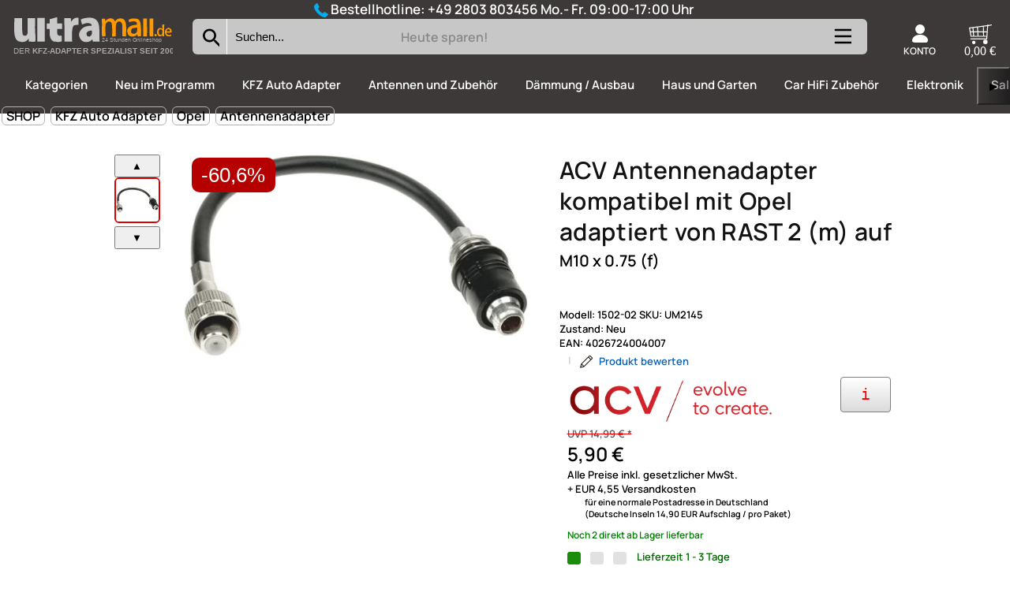

--- FILE ---
content_type: text/html; charset=UTF-8
request_url: https://www.ultramall.de/Antennenadapter-ACV-kompatibel-mit-Opel-adaptiert-von-RAST-2-(m)-auf-4026724004007-a!-2145.php
body_size: 51889
content:
<!DOCTYPE html>
<html lang="de-DE">
<head itemscope itemtype="http://schema.org/WebSite">
<script type="text/javascript" data-cmp-ab="1" src="https://cdn.consentmanager.net/delivery/autoblocking/2238abf821866.js" data-cmp-host="b.delivery.consentmanager.net" data-cmp-cdn="cdn.consentmanager.net" data-cmp-codesrc="0" defer></script>
<meta http-equiv="Content-Type" content="text/html; charset=UTF-8">
<title>ACV Antennenadapter kompatibel mit Opel adaptiert von RAST 2 (m) auf</title>
<meta name="description"    content="M10 x 0.75?(f). Stecker RAST 2 (m) --&amp;gt M 10 x 0,75 (f) 75 Ohm Adapter wird zum Austausch der Standardradioantenne ben?tigt, um die ab Werk  ...">
<meta name="keywords"       content="m, x, rast, opel, 75, ohm, f, adapter, 2, 10, --, wird, werk, weiter, vectra, um2145, um, stecker, standardradioantenne, omega">
<meta name="author" content="Dirk Borgmann">
<meta name="company" content="Ultramall" />
<meta name="robots" content="index,follow" >
<meta name="google-site-verification" content="oFtW56OoHDYm40yA-wsLIcItD1aerrKAfpZem2mDsAk" />
<meta name="google-site-verification" content="h6WyEBZkI7n9g-JBp0MoRiuOGdtjKOr1zja1Uvyrod8" />
<meta name="verify-v1" content="BafhqWfFH/Wx1QBdbIsPTzt9Y/WFxiNOwbKvH0f14os=" >
<meta name="msvalidate.01" content="2A0D8B440470579B778DB30D8C6B67B6" >
<meta name="google-site-verification" content="XtRBdg20OAOnONA6uIsj7udhmZzbWeJNMImpcMIFCcw" />
<link rel="apple-touch-icon" sizes="120x120" href="/bilder/local/apple-touch-icon-120x120-precomposed.png" /> 
<link rel="apple-touch-icon" sizes="152x152" href="/bilder/local/apple-touch-icon-152x152-precomposed.png" />
<meta name="alexaVerifyID" content="5GNJi7ETVJpU-MsL2PI8zXmUWBU" >
<meta name="msvalidate.01" content="2A0D8B440470579B778DB30D8C6B67B6" >
<meta name="verification" content="c161321467aa3d7c998d6c2184572da8" />
<meta name="viewport" content="width=device-width, initial-scale=1, user-scalable=yes">
<meta name="twitter:image:src" content="https://www.ultramall.de/bilder/big/1502-02.jpg">
<link rel="shortcut icon" href="/bilder/icon/favicon.ico">
<meta name="theme-color" content="#3d3939">
<link rel="canonical" href="https://www.ultramall.de/Antennenadapter-ACV-kompatibel-mit-Opel-adaptiert-von-RAST-2-(m)-auf-4026724004007-a!-2145.php">
<script type="text/javascript">
aktMainKatId = "165000000";
</script>
<link rel="stylesheet" href="/web/css/sm0.ini.c154fd26bef8841dfb07ab45350917b4861b463c77522f45970b19fde1d11739.css" defer>
<!--googleoff: all-->
<meta property="og:title" content="ACV Antennenadapter kompatibel mit Opel adaptiert von RAST 2 (m) auf M10 x 0.75 (f)" />
<meta property="og:type" content="product" />
<meta property="og:url" content="http://www.ultramall.de/Antennenadapter-ACV-kompatibel-mit-Opel-adaptiert-von-RAST-2-(m)-auf-4026724004007-a!-2145.php" />
<meta property="og:image" content="https://www.ultramall.de/bilder/big/1502-02.jpg" />
<meta property="og:description" content="M10 x 0.75?(f). Stecker RAST 2 (m) --&amp;gt M 10 x 0,75 (f) 75 Ohm Adapter wird zum Austausch der Standardradioantenne ben?tigt, um die ab Werk  ..." />
<!--googleon: all-->
<style type="text/css">
.max_width   { max-width: 150rem; width: 100% } 
#pagetop1        { border : 0px; margin: 0px; padding: 10px 10px }
#pagetop1 a      { }
#imglogo         { width: 185px;}
#logotext        { position: absolute; top: 0px; margin: 0px 0 0 10px; font-size: 14px; color: #000 }
#logotexthead    { font-size: 23px; font-weight: bold }
.mw_body, 
.mw_head 		{ width: 300px; }
#left_col        { display : inline-block; vertical-align: top; 
}
#center_col      { 
background-repeat : no-repeat;
background-position : top right;
}
#toptable_line0  { display : table; margin: 0 10px; height: 28px; display: block; }
@media screen and (max-width: 1150px) {
#toptable_line0{ margin: 0 2px}
}
@media screen and (max-width: 6000px) {
.shoplogo        { display: none!important }
//nav              { display: block!important; width: 100%!important }
#imglogo         { width: 80px;}
#logotext        { font-size: 14px; }
#logotexthead    { font-size: 17px;}
.mw_body, 
.mw_head 		 { width: 200px; font-size : 10px;  }
.paybtn           {width: 54px; height: 30px; margin-top: 3px}
#left_col        { display : none; width: 100%}
#right_col       { display : none}
#topbody,      
.rsrc-header-img,
.title-container,
.div_x4  { padding: 0 5px !important; }
.div_x4, .div_x4 a, #h1_neu_im_pr, #h1_schnaeppchen {}
.visible-xs-block {display: block!important}
} 
</style>
</head>
<body>

<canvas id="canvas"></canvas>
<div id="toptable-outer">
<div class="max_width" style="margin: 0px auto; height:10px;"></div>
<div class="max_width" style="margin: 0px auto; height: 100%; 
border-left: 10px solid white; border-right: 10px solid white; background-color:#f4f4f4">
</div>
</div>
<div id="overlaydiv"></div>
<div style="position: relative; display: flex; justify-content: center;">
<div class="div_infodiv" id="div_infodiv"></div>
</div>
<div id="center_col_background">
</div>
<div id="wkoverlay"></div>
<div id="center_col">
<div  class="printable" style="width: 100%">
<img id="printheadimg" alt="Formularkopf" style="position : relative; padding: 20px 20px 30px; width: 100%; " src="[data-uri]" data-src="">
</div>   
<div id="center_col_rahmen">
<style>
#menuitem_list {
width: 22%; display: inline-block; height: 61px; background: #d7ecff; background: #d7ecff57;
}
#container-sb-small {
display: block;
border: 1px solid #00aeef;
width: 44.4%;
margin: 0% 00 26px 32.55%;
}
#container-sb-small .mobile-search-wrapper {
zoom:1;
background-color: white;
}
@media screen and (max-width : 800px) {
#container-sb-small {
display: block;
width: 100%;
margin: 0% 00 26px 0%;
}
#container-sb-small .mobile-search-wrapper {
zoom:1;
}
#horkatbanner_div {
/*display: none;*/
}
}
.free-shipping-header-banner {
display : inline-block;
}
#div_member .links a {
display: block; 
padding: 5px;
}
.suchForm_submit {
align-self: center;
}
.et-phone:before {
content: "\e909";
}
.konto-dropdown-menu {
top: 52px;
left: unset;
right: 0px;
zoom: 1; 
}
.dblcontainer {
margin-right: auto;
margin-left: auto;
}
.btn-nav {
display: flex;
position: relative;
flex-basis: 80%;
place-content: flex-end;
zoom: 1;
}
.btn-nav:after {
content: " ";
display: table;
clear: both;
}
.clearfix:before, .clearfix:after, .dl-horizontal dd:before, .dl-horizontal dd:after, .dblcontainer:before, .dblcontainer:after, .dblcontainer-fluid:before, .dblcontainer-fluid:after, .dblrow:before, .dblrow:after, .form-horizontal .form-group:before, .form-horizontal .form-group:after, .btn-toolbar:before, .btn-toolbar:after, .btn-group-vertical>.btn-group:before, .btn-group-vertical>.btn-group:after, .nav:before, .nav:after, .navbar:before, .navbar:after, .navbar-header:before, .navbar-header:after, .navbar-collapse:before, .navbar-collapse:after, .pager:before, .pager:after, .panel-body:before, .panel-body:after, .modal-header:before, .modal-header:after, .modal-footer:before, .modal-footer:after {
content: " ";
display: table;
}
.clearfix:after, .dl-horizontal dd:after, .dblcontainer:after, .dblcontainer-fluid:after, .dblrow:after, .form-horizontal .form-group:after, .btn-toolbar:after, .btn-group-vertical>.btn-group:after, .nav:after, .navbar:after, .navbar-header:after, .navbar-collapse:after, .pager:after, .panel-body:after, .modal-header:after, .modal-footer:after {
clear: both;
}
*:before, *:after {
-webkit-box-sizing: border-box;
-moz-box-sizing: border-box;
box-sizing: border-box;
}
.white, a.white {
color: #fff;
}
.bg-primary {
background-color: #f9f9f9;
color: #444;
}
.list-inline {
padding-left: 0;
list-style: none;
margin-left: -5px;
}
.list-inline li {
padding: 0px;
}
.list-inline>li {
display: inline-block;
padding-left: 5px;
padding-right: 5px;
}
.user-nav {
min-width: 17%;
}
.user-nav .dropdown > a .logged-off .check {
display: none;
}
@media (max-width: 991px) and (min-width: 768px) {
.hidden-sm {
display: none !important;
}
}
.col-xs-1,.coldbl-sm-1,.coldbl-md-1,.col-lg-1,.col-xs-2,.coldbl-sm-2,.coldbl-md-2,.col-lg-2,.col-xs-3,.coldbl-sm-3,.coldbl-md-3,.col-lg-3,.col-xs-4,.coldbl-sm-4,.coldbl-md-4,.col-lg-4,.col-xs-5,.coldbl-sm-5,.coldbl-md-5,.col-lg-5,.col-xs-6,.coldbl-sm-6,.coldbl-md-6,
.col-lg-6,.col-xs-7,.coldbl-sm-7,.coldbl-md-7,.col-lg-7,.col-xs-8,.coldbl-sm-8,.coldbl-md-8,.col-lg-8,.col-xs-9,.coldbl-sm-9,.coldbl-md-9,.col-lg-9,.col-xs-10,.coldbl-sm-10,.coldbl-md-10,.col-lg-10,.col-xs-11,.coldbl-sm-11,.coldbl-md-11,.col-lg-11,.col-xs-12,.coldbl-sm-12,.coldbl-md-12,
.col-lg-12 {
position: relative;
min-height: 1px;
padding-left: 15px;
padding-right: 15px
}
.coldbl-md-4 {
}
.col-xs-1, .col-xs-2, .col-xs-3, .col-xs-4, .col-xs-5, .col-xs-6, .col-xs-7, .col-xs-8, .col-xs-9, .col-xs-10, .col-xs-11, .col-xs-12 {
float: left;
}
@media (min-width:768px) {
header     {         zoom : 1;
padding: 0px 0 0px;  
}  
.coldbl-sm-1,	.coldbl-sm-2,	.coldbl-sm-3,	.coldbl-sm-4,	.coldbl-sm-5,	.coldbl-sm-6,	.coldbl-sm-7,	.coldbl-sm-8,	.coldbl-sm-9,	.coldbl-sm-10,	.coldbl-sm-11,	.coldbl-sm-12 {
float: left
}
.coldbl-sm-12 {		width: 100%	}
.coldbl-sm-11 {		width: 91.66666667%	}
.coldbl-sm-10 {		width: 83.33333333%	}
.coldbl-sm-9 {		width: 75%	}
.coldbl-sm-8 {		width: 66.66666667%	}
.coldbl-sm-7 {		width: 58.33333333%	}
.coldbl-sm-6 {		width: 50%	}
.coldbl-sm-5 {		width: 39%	}
.coldbl-sm-4 {			}
.coldbl-sm-3 {		/*width: 25%	*/}
.coldbl-sm-2 {		width: 16.66666667%	}
.coldbl-sm-1 {		width: 8.33333333%	}
.coldbl-sm-pull-12 {		right: 100%	}
.coldbl-sm-pull-11 {		right: 91.66666667%	}
.coldbl-sm-pull-10 {		right: 83.33333333%	}
.coldbl-sm-pull-9 {		right: 75%	}
.coldbl-sm-pull-8 {		right: 66.66666667%	}
.coldbl-sm-pull-7 {		right: 58.33333333%	}
.coldbl-sm-pull-6 {		right: 50%	}
.coldbl-sm-pull-5 {		right: 41.66666667%	}
.coldbl-sm-pull-4 {		right: 33.33333333%	}
.coldbl-sm-pull-3 {		right: 25%	}
.coldbl-sm-pull-2 {		right: 16.66666667%	}
.coldbl-sm-pull-1 {		right: 8.33333333%	}
.coldbl-sm-pull-0 {		right: auto	}
.coldbl-sm-push-12 {		left: 100%	}
.coldbl-sm-push-11 {		left: 91.66666667%	}
.coldbl-sm-push-10 {		left: 83.33333333%	}
.coldbl-sm-push-9 {		left: 75%	}
.coldbl-sm-push-8 {		left: 66.66666667%	}
.coldbl-sm-push-7 {		left: 58.33333333%	}
.coldbl-sm-push-6 {		left: 50%	}
.coldbl-sm-push-5 {		left: 41.66666667%	}
.coldbl-sm-push-4 {		left: 33.33333333%	}
.coldbl-sm-push-3 {		left: 25%	}
.coldbl-sm-push-2 {		left: 16.66666667%	}
.coldbl-sm-push-1 {		left: 8.33333333%	}
.coldbl-sm-push-0 {		left: auto	}
.coldbl-sm-offset-12 {		margin-left: 100%	}
.coldbl-sm-offset-11 {		margin-left: 91.66666667%	}
.coldbl-sm-offset-10 {		margin-left: 83.33333333%	}
.coldbl-sm-offset-9 {		margin-left: 75%	}
.coldbl-sm-offset-8 {		margin-left: 66.66666667%	}
.coldbl-sm-offset-7 {		margin-left: 58.33333333%	}
.coldbl-sm-offset-6 {		margin-left: 50%	}
.coldbl-sm-offset-5 {		margin-left: 41.66666667%	}
.coldbl-sm-offset-4 {		margin-left: 33.33333333%	}
.coldbl-sm-offset-3 {		margin-left: 25%	}
.coldbl-sm-offset-2 {		margin-left: 16.66666667%	}
.coldbl-sm-offset-1 {		margin-left: 8.33333333%	}
.coldbl-sm-offset-0 {		margin-left: 0	}
}
#EFAK_BANNERHEAD_BOTTOM {
display: none;
/*height: 40px;*/
overflow: hidden;
margin: 5px 20px;
text-align: -webkit-center;
}
@media (max-width: 1280px) {
#EFAK_BANNERHEAD_BOTTOM {
height: 42px;
}  
}
header {
width: 100%;
border-bottom: 0px solid white;
color: currentColor;
}
@media (min-width: 992px){
.coldbl-md-1,	.coldbl-md-2,	.coldbl-md-3,	.coldbl-md-4,	.coldbl-md-5,	.coldbl-md-6,	.coldbl-md-7,	.coldbl-md-8,	.coldbl-md-9,	.coldbl-md-10,	.coldbl-md-11,	.coldbl-md-12 {
float: left
}
.coldbl-md-3 {
}
.coldbl-md-4 {
width: 16.333333%;
min-width: 216px;
}
.navbar-header {
float: left;
}
}
.dblcontainer {
margin-right: auto;
margin-left: auto;
}
.navbar-toggle {
position: relative;
float: right;
margin-right: 15px;
padding: 9px 10px;
margin-top: 3px;
margin-bottom: 3px;
background-color: transparent;
background-image: none;
border: 1px solid transparent;
border-radius: 0;
}
@media (min-width:992px) {
.navbar-toggle {
display: none
}
.btn-nav {
width: unset;
}
}
.versandkostenfrei-banner {
display: none;
}
.versandkostenfrei-banner .box-red {
padding: 0;
}
.versandkostenfrei-banner svg {
height: 51px;
width: 148px;
vertical-align: bottom;
}
.versandkostenfrei-banner > div {
float: left;
line-height: 1em;
padding: 7px 5px 0 5px;
}
.versandkostenfrei-banner .text {
font-size: 38px;
color: #e30613;
line-height: 33px;
letter-spacing: -1.6px;
}
.versandkostenfrei-banner .text .small {
font-size: 11px;
line-height: 1em;
letter-spacing: -0.5px;
}
.suchForm_input input, .suchForm_input input:focus {
-webkit-transition: all 0.6s ease-in-out;
-moz-transition: all 0.6s ease-in-out;
-o-transition: all 0.6s ease-in-out;
transition: all 0.6s ease-in-out;
}
.search_result {
display: none;
position: absolute;
top: 50px;
right: 0px;
width: 250%;
z-index: 1000;
}
.suchForm_input input:focus {
width: 250%;
}
.suchForm_input input {
float: right;
width: 100%;
padding-right: 65px;
}
.suchForm2_input input {
float: right;
width: 100%;
padding-right: 65px;
}
svg:not(:root) {
overflow: hidden;
}
input[type="text"], input[type="password"], input[type="checkbox"], textarea, select {
/*background: #fff;
border: 1px solid #dadada;
*/
height: 52px;
padding: 5px 10px;
color: #3c3c3e;
width: 100%
}
#search-button, #search-button22, #search-page-button {
border: 0;
color: transparent;
background-color: transparent;
border-right: 1px solid white;
}
.button-primary.square {
width: 44px;
height : 45px; 
}
.live-tv-button, a.button-primary, input.button-primary {
background: #008bd2;
}
#middle-bar .search {    
display: contents;
width: calc(100%);
margin-left: 0px;
}
.search {
position: relative;
/*height: 40px;*/
}
#search-div {
height: 47px;
}
#search-div-bottom {
border: 0px solid red;
clear: both;
position: relative;
padding: 13px 9px 0 11px;
zoom: 1.25;
width: 100%;
display: none;
}
#search-div-bottom svg {
border-radius : 6px;
float: right;
height: 52px;
width: 52px;
cursor : pointer;
}
@media screen and (max-width:660px){
#search-div-bottom {
zoom: 1.75;
}
}
#search-div-bottom:after {
content : " ";
clear:both;
height: 22px;
display: block;
} 
@media screen and (max-width: 1280px) {
#middle-bar .search {
width: calc(100%);;
} 
}
#middle-bar .search {
display: inline-block;
}   
@media screen and (max-width: 1000px) {
#search-div-bottom {
display: block;
display: -ms-flexbox;
} 
}
#search-button svg, #search-button22 svg, #search-page-button svg {
width: 100%;
height: 27px;
padding: 3px;
zoom: 1.3;
}
#search-button svg path, #search-button22 svg path,  #search-page-button svg path{
fill: black;
}
#middle-bar .cart {
margin-top: 0px;
}
#warenkorb_header {
text-align: right;
font-size: 16px;
color: currentColor;
}
#warenkorb_header .image {
position: relative;
display: inline-block;
}
#warenkorb_header .text {
font-size: 16px;
float: none;
color : white;
}
#warenkorb_header svg {
width: 21px;
height: 21px; 
margin: 2px 15px -3px 0;
}
#middle-bar .cart .cart-link-price {
display: block;
}
#warenkorb_header strong {
font-size: 20px;
font-weight: 400;
}
.cart-link-price .price {
color: inherit;
font-size: 17px;
}
.versandkostenfrei-banner svg {
height: 51px;
width: 148px;
vertical-align: bottom;
}
@media (max-width: 991px) and (min-width: 768px) {
.versandkostenfrei-banner svg {
width: 118px;
height: 43px;
}
}
@media screen and (max-width: 11280px) {
#EFAK_BANNERHEAD_TOP {
display: none;
}   
}
@media screen and (max-width: 991px) and (min-width: 768px) {
.versandkostenfrei-banner svg {
width: 100px;
}
}
.versandkostenfrei-banner .text {
font-size: 38px;
color: #e30613;
line-height: 33px;
letter-spacing: -1.6px;
}
@media screen and (max-width: 991px) and (min-width: 768px) {
.versandkostenfrei-banner .text {
font-size: 30px;
line-height: 26px;
padding: 5px 0 0 5px;
}
}
@media (max-width: 991px) and (min-width: 768px) {
.versandkostenfrei-banner .text {
font-size: 31px;
line-height: 25px;
}
.visible-sm-inline-block {
display: inline-block !important;
}
}
@media screen and (max-width: 768px) {
#menuitem_list {
display: none;
}
#middle-bar .user-nav {
text-align: right;
/*float: right;*/
}
#middle-bar {
position: relative;
zoom: 1;
}
#middle-bar .user-nav .dropdown.customer > a svg {
width: 31px;
}
#middle-bar .user-nav .dropdown > a svg {
height: 25px;
width: auto;
stroke-width: 1;
display: inline-block;
vertical-align: middle;
}
#middle-bar .user-nav .search-button svg {
height: 25px;
width: 28px;
cursor: pointer;
vertical-align: middle;
}
#middle-bar #warenkorb_header svg {
margin: 2px 0px -7px 0px;
}
#middle-bar .user-nav > div {
padding: 0;
min-width: 43px;
}
#middle-bar .cart {
margin: 0;
display: inline-block;
margin-top: 0px;
height: 27px;
text-align: right;
color: white; 
}
.coldbl-md-3 {
color: white;
}
}
svg:not(:root) {
overflow: hidden;
}
@media (max-width: 768px) {
.col-xs-1, .coldbl-sm-1, .coldbl-md-1, .col-lg-1, .col-xs-2, .coldbl-sm-2, .coldbl-md-2, .col-lg-2, .col-xs-3, .coldbl-sm-3, .coldbl-md-3, .col-lg-3, .col-xs-4, .coldbl-sm-4, .coldbl-md-4, .col-lg-4, .col-xs-5, .coldbl-sm-5, .coldbl-md-5, .col-lg-5, .col-xs-6, .coldbl-sm-6, .coldbl-md-6, .col-lg-6, .col-xs-7, .coldbl-sm-7, .coldbl-md-7, .col-lg-7, .col-xs-8, .coldbl-sm-8, .coldbl-md-8, .col-lg-8, .col-xs-9, .coldbl-sm-9, .coldbl-md-9, .col-lg-9, .col-xs-10, .coldbl-sm-10, .coldbl-md-10, .col-lg-10, .col-xs-11, .coldbl-sm-11, .coldbl-md-11, .col-lg-11, .col-xs-12, .coldbl-sm-12, .coldbl-md-12, .col-lg-12 {
padding-left: 10px;
padding-right: 10px;
}
.bg-primary {
background-color: #fff;
}
.dblrow {
/*margin: 0 -10px;*/
}
.hidden-xs {
display: none !important;
}
.visible-xs-inline-block {
display: inline-block !important;
}
#middle-bar .user-nav {
padding-top: 0px;
float: right;
zoom: 1.25;
margin-bottom: 5px;
}
.dblcontainer {
padding: 0 0px;
margin-right: auto;
margin-left: auto;
}
#top-bar {
zoom: 0.5;
}
#middle-bar #mainmenu_div {
} 
#MAINMENU_HORZ #shop_img_horz {
margin : 16px 0 0 146px;
}
#middle-bar .user-nav > div.mobile-phone {
padding-left: 0px;
padding-right: 10px;
}
#middle-bar .user-nav > [class*="line-"] {
margin-bottom: 0;
}
#middle-bar .user-nav > div {
padding: 0px 0px;
min-width: 44px;
}
.user-nav .mobile-phone {
margin-top: 3px;
}
}
@media (max-width: 450px) {
#middle-bar {
zoom: 0.5;
}
}
#headslogen {
margin: 17px 0 0 0px;
position: absolute;
}
.livesearch {
text-align:left;
}
#wbbanner {
display : inline-block;
}
#wbbanner img {
position: absolute;
top: 136px;
z-index: 10000;
left: calc(50% - 235px);
width: calc(10% + 697px);
}
@media screen and (max-width: 1200px) {
#wbbanner {
display: none;
}
}
@media screen and (min-width: 25px) {
#svgBtnSuchen {
display: none;
}
}
@media screen and (max-width: 1024px) {
#mbd-search, #middle-bar .search {
/*display: none;*/
}
}
@media (max-width: 500px) {
.livesearch {
display: block;
zoom: 1;
}
#headslogen {
zoom: 0.9;
top: -16px;
}
#middle-bar {
} 
#middle-bar .user-nav {
padding-top: 0px;
}
}
@media (max-width: 320px) {
#middle-bar .user-nav {
} 
}
[class^="et-"], [class*=" et-"] {
font-family: 'icomoon' !important;
speak: none;
font-style: normal;
font-weight: normal;
font-variant: normal;
text-transform: none;
line-height: 1;
display: inline-block;
-webkit-font-smoothing: antialiased;
-moz-osx-font-smoothing: grayscale;
}
</style>
<header>
<div id="top-bar" class="bg-primary">
<div style="display: block; text-align: center;">
<div class="hotline" style="display: inline-block; color: white">
<svg xmlns="http://www.w3.org/2000/svg" xmlns:xlink="http://www.w3.org/1999/xlink" version="1.1" id="Capa_1" width="18px" height="18px" x="0px" y="0px" viewBox="0 0 578.106 578.106" style="vertical-align: middle; enable-background:new 0 0 578.106 578.106;" xml:space="preserve">
<g>
<path style="fill: #00aeef; stroke: currentColor;"  d="M577.83,456.128c1.225,9.385-1.635,17.545-8.568,24.48l-81.396,80.781    c-3.672,4.08-8.465,7.551-14.381,10.404c-5.916,2.857-11.729,4.693-17.439,5.508c-0.408,0-1.635,0.105-3.676,0.309    c-2.037,0.203-4.689,0.307-7.953,0.307c-7.754,0-20.301-1.326-37.641-3.979s-38.555-9.182-63.645-19.584    c-25.096-10.404-53.553-26.012-85.376-46.818c-31.823-20.805-65.688-49.367-101.592-85.68    c-28.56-28.152-52.224-55.08-70.992-80.783c-18.768-25.705-33.864-49.471-45.288-71.299    c-11.425-21.828-19.993-41.616-25.705-59.364S4.59,177.362,2.55,164.51s-2.856-22.95-2.448-30.294    c0.408-7.344,0.612-11.424,0.612-12.24c0.816-5.712,2.652-11.526,5.508-17.442s6.324-10.71,10.404-14.382L98.022,8.756    c5.712-5.712,12.24-8.568,19.584-8.568c5.304,0,9.996,1.53,14.076,4.59s7.548,6.834,10.404,11.322l65.484,124.236    c3.672,6.528,4.692,13.668,3.06,21.42c-1.632,7.752-5.1,14.28-10.404,19.584l-29.988,29.988c-0.816,0.816-1.53,2.142-2.142,3.978    s-0.918,3.366-0.918,4.59c1.632,8.568,5.304,18.36,11.016,29.376c4.896,9.792,12.444,21.726,22.644,35.802    s24.684,30.293,43.452,48.653c18.36,18.77,34.68,33.354,48.96,43.76c14.277,10.4,26.215,18.053,35.803,22.949    c9.588,4.896,16.932,7.854,22.031,8.871l7.648,1.531c0.816,0,2.145-0.307,3.979-0.918c1.836-0.613,3.162-1.326,3.979-2.143    l34.883-35.496c7.348-6.527,15.912-9.791,25.705-9.791c6.938,0,12.443,1.223,16.523,3.672h0.611l118.115,69.768    C571.098,441.238,576.197,447.968,577.83,456.128z"/>
</g>
</svg>
Bestellhotline: <span class="header-hotline-number"><a href="tel:+49 2803 803456">+49 2803 803456</a></span><span> Mo.- Fr. 09:00-17:00 Uhr</span>
</div>
<div style="display: inline-block;"></div>
</div>
</div>
<div class="dblcontainer max_width1">
<div id="middle-bar" class="dblrow">
<div id="topgrid" >
<div id="logocol" class="logocol navbar-header drawer">
<div id="mainmenu_div" style="clear: both"></div>
<div id="logo" class="logo">
<a class="custom-logo-link" href="/" title="www.ultramall.de" aria-label="Zur Startseite wechseln">
<svg xmlns="http://www.w3.org/2000/svg" width="761" height="240" viewBox="0 0 761 240" preserveAspectRatio="xMinYMin meet">
<defs>
<style>
.shoplogo-cls-1 {
fill: currentColor;
}
.shoplogo-cls-1, .shoplogo-cls-2 {
fill-rule: evenodd;
}
.shoplogo-cls-2 {
fill: #f90;
}
.shoplogo-cls-3 {
font-size: 27px;
}
.shoplogo-cls-3, .shoplogo-cls-4 {
font-family: Arial;
fill: #aaa; 
}
.shoplogo-cls-4 {
font-size: 36px;
}
.cls-5 {
font-weight: 700;
}
</style>
</defs>
<path id="Form_1" data-name="Form 1" class="shoplogo-cls-1" d="M214.581,7V36.67H237.4V62.384h-22.82c-0.361,11.426-1.717,25.977,4.961,30.659,3.756,3.033,10.775,1.73,15.875.989q0.5,13.845.992,27.692h-1.984c-4.694,3.227-18.251,3.239-23.812,1.978-5.531-1.255-9.388,0-13.891-1.978-18.271-8.039-18.365-32.363-17.859-59.34h-13.89V36.67h13.89V15.9C191.89,15.1,201.686,8.288,214.581,7Zm100.21,1.978V43.593c-9.7-.84-15.239.858-22.82,2.967-10.18,16.1-7.03,49.871-6.946,76.153H249.307c0.043-37.408-.947-75.788-0.992-111.757h30.757l0.993,17.8h0.992V26.78C291.079,16.1,292.718,8.691,314.791,8.978ZM415,122.713H383.25v-0.989h-0.992c-0.093-3.2-.522-7.824-1.984-9.89-6.358,9.946-25.586,17.039-41.671,10.879-11.443-4.382-18.106-16.391-20.836-29.67-1.56-7.588,2.767-15.583,4.961-19.78,9.258-17.712,27.436-26.14,54.569-25.714q-0.5-3.461-.992-6.923c-17.644-12.135-27.935-3.769-44.647.989-0.944-8.686-4.7-15.088-5.953-23.736h1.984c6.428-6.05,16.342-5.579,26.789-7.912,9.848-2.2,24.172-.862,31.749,1.978C424.5,26.29,410.128,77.381,415,122.713ZM120.325,9.967h35.718V122.713H120.325V9.967Zm-108.147.989h36.71c-0.194,26.24-2.04,58.589,2.977,80.109,4.274,2.533,6.395,3.977,13.89,3.956C68.6,92.385,71.2,92.335,72.7,88.1c3.209-4.557,1.984-15.228,1.984-22.747V10.956H110.4c0.063,25.916-2.694,56,.992,80.109,0.76,4.965.46,29.886,0,30.659-5.541,3.538-22.909,1.121-30.757.989l-0.992-13.846H78.654v0.989c-4.158,3.967-8.335,9.433-13.89,11.868-5.975,2.619-15.971,3.695-22.82,1.978-6.616-1.659-10.314-1.656-14.883-4.945C5.387,103.154,11.8,47.709,12.178,10.956ZM378.29,70.3c-13.069-.284-18.493,3.758-24.805,9.89-0.882,11.6-.05,19.125,13.891,18.791,3.585-2.842,7.21-3.023,8.929-7.912C379.369,87.169,378.445,77.175,378.29,70.3Z"></path>
<path id="Form_2" data-name="Form 2" class="shoplogo-cls-2" d="M539.837,98c-6.216.1-13.16-.031-17.931-1V41.959c-1.99-3.175-1.78-10.741-7.969-13.009-5.142-4.382-13.932-1-17.931,4-7.155,8.951-4.39,47.42-3.984,64.046H490.03c-2.97,1.962-11.236,1.13-15.939,1,0.195-21.883,1.446-48.819-2.988-66.048-4.919-3.2-6.978-5.076-15.939-5-3.145,3.026-7.915,4.943-9.961,9.007-5.365,10.658-2.118,45.639-1.992,61.044-3.842,1.323-10.574,1.074-15.939,1-4.116-12.443-1.069-48.113-1-64.046-2.119-3.385-.893-13.978-1-19.014,3.6-1.241,9.845-1.072,14.942-1v1h1c0.045,5.574.255,6.875,0,11.008h1c6.448-11.406,24.774-18.937,37.853-10.007,3.839,2.621,4.939,8.614,8.965,11.008,5.377-16.337,34.032-19.646,43.831-6C543.632,35.936,540.271,70.739,539.837,98Zm51.8-55.04c-0.064-6.474-.679-6.527-1.992-12.009-12.915-8.484-19.105-5.292-34.865,0-0.584-4.863-2.266-7.167-2.989-12.009,7.569-3.648,19.013-7.12,25.9-6,8.37,1.356,16.587-.135,22.912,6,13.186,12.8,9.325,53.716,9.961,78.056-3.6,1.24-9.845,1.072-14.942,1a2.83,2.83,0,0,0-1-1c0-3.772-.384-6.879-1.993-9.007-7.653,12.24-32.591,15.672-41.838,3-3.407-4.668-2.63-11.771-5.977-17.012C545.353,51.676,568.7,42.977,591.636,42.96Zm29.885-30.021h16.934c0.018,27.3,2.573,61.221,0,85.061H621.521V12.938Zm29.884,0h16.934c-0.036,28.508.077,59.539,0,85.061H652.4c-2.143-6.5-1-17.808-1-26.019V12.938Zm60.765,28.02h7.969c0.628,1.755.192,0.972,1,2-3.01,15.839-.917,39.348-1,54.039a24.879,24.879,0,0,1-7.969,1V96c0.8-1.18.77-1.683,1-4h-1c-3.862,6.093-9.579,5.841-17.931,5-9.523-13.722-9.628-15.856-4.981-33.024a50.445,50.445,0,0,0,7.969-6c8.243-.171,10.064,1.893,14.943,4v-5C709.862,53.567,711.364,44.559,712.17,40.958ZM590.64,54.968c-14.367,8.22-27.553-5.344-26.9,24.017,3.076,3.06,3.054,5.408,8.965,6,2.7,1.727,5.915.313,9.962,0,1.862-2.259,5.409-3.63,6.973-6C592.25,75.03,595.29,59.24,590.64,54.968Zm148.426,2c2.728,0.245,5.293.723,6.973,2,7.423,2.286,10.237,9.843,9.961,20.014-6.135,2.086-17.073,1.08-24.9,1v2c0.8,1.18.77,1.683,1,4,3.546,2.68,3.53,4.683,9.961,5,3.175,1.9,8.268-.439,10.958-1l1,6h-1.993c-6.134,4.631-16.365.59-21.915-1-4.094-6.117-10.776-18.472-3.984-27.019C728.47,60.469,733.624,61.125,739.066,56.97Zm-36.858,7.005c-1.069.752-.942,0.6-2.988,1l-4.981,7c0.536,9.786-1.215,19.466,12.95,19.014,4.867-7.507,3.866-9.2,4.981-20.014-1.557-1.627-2.17-3.574-3.985-5C706.511,64.631,705.054,64.338,702.208,63.975Zm45.823,10.007a19.954,19.954,0,0,0-1.992-8.006c-2.795-1.514-4.945-2.045-9.962-2-2.068,3.306-3.879,5.315-4.981,10.007h16.935ZM679.3,85.991c4.028,1.914,5.624,3.236,5.977,9.006-2.908,1.84-2.894,2.741-7.969,3-1.831-2.922-2.729-2.907-2.989-8.006,0.8-1.022.354-.274,1-2C677.548,87.4,677.957,87.244,679.3,85.991Z"></path>
<text id="_24_Stunden_Onlineshop" data-name="24 Stunden Onlineshop" class="shoplogo-cls-3" x="425.334" y="122.667">24 Stunden Onlineshop</text>
<text id="DER_KFZ-ADAPTER_SPEZIALIST_SEIT_ÜBER_15_JAHREN" data-name="DER KFZ-ADAPTER SPEZIALIST SEIT ÜBER 15 JAHREN" class="shoplogo-cls-4" x="8.667" y="180.667">DER <tspan class="cls-5">KFZ-ADAPTER SPEZIALIST SEIT 2002</tspan></text>
</svg>
</a>
<div class="dropdown-menu" id="main-dropdown-menu">
<ul style="padding: 20px;">
<li><a href="/">Home</a></li>
<li><a href="/shop/kategorie/Übersicht/.0.htm"><b>Übersicht</b></a></li>
<li><a href="/shop/liste/Neu im Programm/1.htm" style="font-weight: bold">Neu im Programm</a></li>
<li style="height:30px;"></li>
<li><a href="/shop/seite/konto:uebersicht.php">Mein Konto</a></li>
<li><a href="/shop/wk.php">Warenkorb</a></li>
<li><a href="/shop/seite/Versandkosten.htm">Versandkosten</a></li>
<li><a href="/shop/seite/kontakt.htm">Kontakt</a></li>
<li><a href="/shop/seite/impressum.htm">Impressum</a></li>
<li><a href="/shop/seite/agb.htm">$AGB</a></li>
<li><a href="/shop/seite/sitemap.htm">Preisliste</a></li>
<li>
</li>
</ul>
</div>
</div>
</div>
<div ID="navHMenuBar2">
<mbrowTop id="TEST" >  
<div id="mbd-search" class="mainButtonDiv search"> 
<div style="position: static">
<div id="search-div" class="search-form-wrapper">
<form id="mbd-search-form" class="suchForm" method="POST" name="suchform" onsubmit="if (getHoverIndex()>=0) return false;  return suchen(this,searchbox2)">
<div class="suchForm_input2" id="suchForm_input2">
<div style="display: flex"> 
<div class="suchForm_submit">
<button type="submit" class="button-primary square" id="search-button" alt="SUCHE"><svg width="24" height="24" xmlns="http://www.w3.org/2000/svg">
<g>
<title>background</title>
<rect x="-1" y="-1" width="3.499995" height="3.499995" id="canvas_background" fill="none"></rect>
</g>
<g>
<title>Suchen</title>
<rect x="1" y="1" width="62" height="62" rx="5" ry="5" fill="transparent"/>
<path d="m15.68749,13.875006l-0.79,0l-0.28,-0.27c0.98,-1.14 1.57,-2.62 1.57,-4.23c0,-3.59 -2.91,-6.5 -6.5,-6.5s-6.5,2.91 -6.5,6.5s2.91,6.5 6.5,6.5c1.61,0 3.09,-0.59 4.23,-1.57l0.27,0.28l0,0.79l5,4.99l1.49,-1.49l-4.99,-5zm-6,0c-2.49,0 -4.5,-2.01 -4.5,-4.5s2.01,-4.5 4.5,-4.5s4.5,2.01 4.5,4.5s-2.01,4.5 -4.5,4.5z" id="svg_1" fill=""></path>
</g>
</svg></button>   
<input type="hidden" value="12" name="id_projekt"><input type="hidden" value="1" name="search">
</div>
<div class="input-ad-wrapper">
<input id="searchbox2" class="searchbox inpSuche" type="text" name="inline_search" value="" autocomplete="off" placeholder="Suchen..."  onfocus="activate_searchbox(this)">
<div class="input-ad" id="inputAd">
Heute sparen!
</div>
</div>
<label for="searchbox2">
<a href="/shop/kategorie/übersicht/.0.htm" aria-label="Kategorien anzeigen">
<svg id="btnMenu" >
<use xlink:href="#icon_menu"></use>
</svg>
</a>
</label>
</div>
<input type="hidden" id="livesearch_sp1" value="DE" name="sp">
</div>
</form>
</div> 
</div>
</div>
</mbrowTop>
<div id="livesearch2">
<div class="livesearch"></div>
</div>
</div>
<div id="btn-nav" class="btn-nav">
<a href="/shop/seite/merkzettel.php" title="Merkliste anzeigen" style="display:none">
<svg xmlns="http://www.w3.org/2000/svg" width="72" height="52" viewBox="0 0 72 52">
<defs>
<style>
.merken-cls-1 {
font-size: 12px;
text-anchor: middle;
font-family: Arial;
}
.merken-cls-2 {
fill: red;
fill-rule: evenodd;
}
</style>
</defs>
<text class="merken-cls-1" x="35.571" y="45"><tspan x="35.571">MERKEN</tspan></text>
<path data-name="Form 1" class="merken-cls-2" d="M36.075,28s-17.438-15.727-8.55-20.87c5.126-2.967,8.463.83,8.463,0.83s3.337-3.8,8.464-.83C53.339,12.275,36.075,28,36.075,28"/>
</svg>
</a>
<a id="svgBtnSuchen" title="Suchen" href="#" onclick="return toggleSearchbox()">
<span class="nav-account-link logged-off">
<svg xmlns="http://www.w3.org/2000/svg" width="72" height="52" viewBox="0 0 72 52">
<defs>
<style>
.suchen-cls-1 {
font-size: 12px;
text-anchor: middle;
}
.suchen-cls-2, .suchen-cls-3 {
/*fill: #444;*/
}
.suchen-cls-2 {
fill-rule: evenodd;
}
</style>
</defs>
<text class="konto-cls-1" x="35.571" y="45"><tspan x="35.571">SUCHEN</tspan></text>
<path data-name="Form 1" class="suchen-cls-1" d="M46.684,25.223a1.757,1.757,0,0,1-2.468.456l-7.291-5.12a1.8,1.8,0,0,1-.763-1.543,6.393,6.393,0,0,1-8.381.908,6.51,6.51,0,0,1-2.675-4.209,6.58,6.58,0,0,1,1.04-4.9,6.4,6.4,0,0,1,8.976-1.658,6.617,6.617,0,0,1,2.124,8.262,1.75,1.75,0,0,1,1.7.179l7.293,5.12A1.816,1.816,0,0,1,46.684,25.223Zm-10.809-11.5a4.536,4.536,0,0,0-1.864-2.935,4.464,4.464,0,0,0-6.26,1.154A4.613,4.613,0,0,0,28.89,18.3a4.463,4.463,0,0,0,6.26-1.155A4.587,4.587,0,0,0,35.876,13.725Z">
</svg>
</span>
</a>
<a title="Konto anzeigen" href="/shop/seite/konto:uebersicht.php" class="1dropdown-toggle" data-toggle="1dropdown" aria-expanded="true">
<span class="nav-account-link logged-off">
<svg xmlns="http://www.w3.org/2000/svg" width="72" height="52" viewBox="0 0 72 52">
<defs>
<style>
.konto-cls-1 {
font-size: 12px;
text-anchor: middle;
}
.konto-cls-2, .konto-cls-3 {
/*fill: #444;*/
}
.konto-cls-2 {
fill-rule: evenodd;
}
</style>
</defs>
<text class="konto-cls-1" x="35.571" y="45"><tspan x="35.571">KONTO</tspan></text>
<path data-name="Form 3" class="konto-cls-2" d="M46.016,27.1c-1.058,3.5-.618,2.827-7.426,2.9-7.86-.458-12.848,1.114-12.6-2.572-0.02-4.018,4.469-7.613,10-7.423,5.5-.15,10.094,3.376,10.033,7.1h0Z"/>
<circle class="konto-cls-3" cx="36" cy="13" r="6"/>
</svg>
</span>
</a>
<div class="konto-dropdown-menu dropdown-menu">                <div class="div_memberLogin" style="clear:both">
<form name="login" onsubmit="kundenlogin(this); return false" method="post" style="padding: 20px; width: 300px;">
<div id="div_member" class="kd_eafield kundendaten_rahmen" style="width: 100%; padding: 7px 5px;">
<div class="error"></div>
<label for="username">E-Mail-Adresse:*</label>
<input id=username onfocus="this.value='';" class="inp_member name" type="text" name="kunden_email">
<label for="passwort">Passwort:*</label>
<input id=passwort autocomplete="on" onfocus="this.value='';" class="inp_member" type="password" name="kunden_passwort">
<div class="links">
<a class="new-registration" href="/shop/seite/kasse:1.php?np=/shop/seite/konto:uebersicht.php">Neu registrieren</a>
<a class="forgot-pwd" href="javascript:passwort_vergessen()">Passwort vergessen?</a>
</div>
<button style="float: right" type="submit" class="button-primary light">Anmelden</button>
<div class="clear"></div>
</div>
</form>
</div></div>
<a href="/shop/wk.php" title="Warenkorb anzeigen" onclick="showWK(); return false">
<svg xmlns="http://www.w3.org/2000/svg" width="72" height="52" viewBox="0 0 72 52">
<defs>
<style>
.wkcls-1 {
font-size: 16px;
text-anchor: middle;
font-family: Calibri;
}
.wkcls-2 {
fill-rule: evenodd;
}
</style>
</defs>
<text id="mw_warenkorbsumme" data-name="0,00" class="wkcls-1" x="35.571" y="46"><tspan x="35.571">0,00 €</tspan></text>
<path id="Einkaufswagen_3" data-name="Einkaufswagen 3" class="wkcls-2" d="M50.509,8.215l-0.011,0-4.2.906-0.5,6.848v1.056H45.718l-0.611,8.328a0.548,0.548,0,0,1-.449.552,0.781,0.781,0,0,1-.16.021H24.347a0.582,0.582,0,0,1-.609-0.572,0.629,0.629,0,0,1,.609-0.62H43.941L44.1,22.618H24.081L22,10.985,45.174,7.912,45.2,7.569V7.559A0.628,0.628,0,0,1,45.869,7a0.576,0.576,0,0,1,.536.638v0.01l-0.017.233,3.852-.831,0.011,0a0.633,0.633,0,0,1,.729.478A0.578,0.578,0,0,1,50.509,8.215ZM41.153,21.423l3.031,0,0.322-4.4H41.032ZM26.5,11.593l-3.1.411L24.1,15.835h2.751Zm0.438,5.434H24.31L25.1,21.414h2.2Zm5.273-6.192-4.511.6,0.355,4.4h4.477Zm0.4,6.192H28.155l0.354,4.389,4.386,0Zm7.011-7.176-6.208.824,0.332,5.159h6.041Zm0.2,7.176h-6l0.282,4.392,5.837,0Zm1.007-7.336L41,15.835h3.595l0.492-6.708Zm-12.69,17.95a2.178,2.178,0,1,1-2.21,2.175A2.2,2.2,0,0,1,28.138,27.642Zm14.713-1.3a2.827,2.827,0,1,1-2.865,2.825A2.845,2.845,0,0,1,42.852,26.345Z"/>
</svg>
</a>
</div>
</div> 
<div class="nmw-content dblcontainer max_width">
</div>
<div class="max_width" id="middle-bar-bottom" style="clear:both">
</div> 

</div>
</div>
</header>
<script>
</script>

<script>
let infoTab = document.getElementById('infoTab');
let info = document.getElementById('info');
let hsb = document.getElementById('nav-L1');
let h1 = document.getElementById('h1');
let leaveTimer, selectTimer;
let timerHide = 0;
let nextTabName = "";
let lastMouseMoveNavItem;
let warengruppengnr = "252";
function changeTab(e) {
h1.innerHTML = lastMouseMoveNavItem.innerHTML;
showTab();
clearTimeout(selectTimer);
}
function mainLinkMouseMove(e) {
clearTimeout(selectTimer);
selectTimer = setTimeout(changeTab, 100);
lastMouseMoveNavItem = this;
}
function showTab(e) {
clearTimeout(leaveTimer);
timerHide = 0;
if (hsb)
hsb.style.maxHeight = hsb.scrollHeight + 'px';
if (infoTab) {
infoTab.style.display = "block";
}
}
function hideTab(e) {
if (infoTab) { 
if (hsb)
hsb.style.maxHeight = "";
infoTab.style.display = "none";
timerHide = 0;
}
}
function toggleSearchbox() {
let searchbox = document.getElementById("mbd-search");
if (searchbox) {
if (searchbox.style.display != "block") 
$(searchbox).slideDown(); 
else
$(searchbox).slideUp();  
} 
return false;
}
function leaveTab(e) {
clearTimeout(selectTimer);
if (timerHide == 0) {
timerHide = 1;
leaveTimer = setTimeout(hideTab, 1000);
}
}
if (hsb) {
hsb.addEventListener('mousemove', showTab, false);
hsb.addEventListener('mouseleave', leaveTab, false);
}
const navItems = document.getElementsByClassName('mainLink');
[].forEach.call(navItems, function (el, index) {
//  el.addEventListener('mousemove', mainLinkMouseMove, false);
});
</script>
<script>
function loadimghead() {
var imgDefer = document.getElementById('printheadimg');
if(imgDefer.getAttribute('data-src')) {
imgDefer.setAttribute('src',imgDefer.getAttribute('data-src'));
} 
setTimeout(window.print,200);
}
</script>
<div class="max_width row" style="background: white; margin: 0px auto; color: black; ">
<div class="enterleave1" id="katdiv" style=""></div>
</div>
<div class="tab-content enterleave max_width" id="div_main_inline">
</div>
<div id="feedbackDiv">
<div style="position: absolute; right: 8px; top: 8px">  
<img src="/bilder/design/cancel21x21.gif" alt="cancel" style="width:21px; height:21px; cursor: pointer" onclick="hide_feedbackForm()">  
</div>
<form id="feedbackForm" name="feedbackForm" method="post">
<h2>Kontakt: Ihre Nachricht an uns.</h2>
<p style="max-width: 100%">Wir freuen uns über Anregungen und Verbesserungsvorschläge.</p>   
Ihre E-Mail-Adresse:<br>
<input type="email" name="email" style="height:30px" ><br>
Webseite (URL):<br>
<input type="text" readonly name="URL" style="height:auto" value="TEST"><br>
Ihre Nachricht an uns:<br>
<textarea class="textarea" name="textdata" rows="200" style="height: 300px" maxlength="100"></textarea><br>
<input style="width: 100px; height: 25px" type="submit" name="submit"><br>
</form>
<div id="feedBackGesendet">
Ihre Nachricht wurde gesendet!
</div>
<div>
<b>Anbieter:</b><br>
Ultramall<br>
Inhaber: Dirk Borgmann<br>
Venloer Str. 6a<br>
46487 Wesel Büderich<br>
Deutschland<br>
<br>
<b>Kontakt:</b><br>
Tel.: +49 2803 803456 <br>
<b>E-Mail: </b>
<a href="MAILTO:info@ultramall.de">info@ultramall.de</a><br>
<b>Internet:</b>
<a href="HTTPS://www.ultramall.de">https://www.ultramall.de</a><br>
<br>
<b>Inhaber:</b><br>
Dirk Borgmann<br>
<br>
<b>Ust-IdNr.:</b><br>
DE 813390194 <br>
<br>
</div> 
</div>
<style>
#img-dropdown-list {
display: inline-block;
position: absolute;
z-index: 100000; 
}
#img-dropdown-list .dropdown-content {
/*display: none;*/
position: absolute;
z-index: 100001;
width: auto;
overflow: auto;
box-shadow: 0px 10px 10px 0px rgba(0, 0, 0, 0.4);
white-space: nowrap;
background-color: white;
margin-left: -100px;
}
#img-dropdown-list:hover .dropdown-content {
display: block;
}
#img-dropdown-list .dropdown-content a {
display: block;
color: #000000;
padding: 5px 10px;
text-decoration: none;
font-family: system-ui;
}
#img-dropdown-list .dropdown-content a:hover {
color: #FFFFFF;
background-color: #00A4BD;
}
#imgEditBtn {
padding: 6px;
color: black;
position: absolute;
left: -15px;
top: -5px;    
width: 15px;
}
.menu-strip {
background: none;
border: 0;
color: #fff;
font-size: 28px;
cursor: pointer;
padding: 0 10px;
user-select: none;
width: 100%;
overflow: hidden;
}
.menu-strip:hover {
color: #ff4444;
}
.menu-strip:active {
cursor: grabbing;
}
.menu-strip a {
user-select: none;
-webkit-user-drag: none;
}
/* UL nebeneinander */
.menu-strip > ul {
display: flex;
flex-wrap: nowrap;
}
.menu-root {
display: flex;
gap: 1.2rem;
list-style: none;
padding: 0 12px;
margin: 0;
white-space: nowrap;
}
.menu-item {
flex-shrink: 0;
position: relative;
}
.submenu li {
list-style: none;
}
.menu-root > li {
position: relative;
}
.menu-root > li > a {
display: block;
padding: 12px 10px;
color: #fff;
text-decoration: none;
}
.submenu > .menu-item > a {
font-weight: 600;
display: block;
margin-bottom: 0.3rem;
}
nav a {
margin-right: 15px;
text-decoration: none;
font-size: 15px;
}
.submenu a {
text-decoration: none;
color: #333;
}
.menu-item>a {
display: block;
padding: 10px 0px;
color: #fff;
text-decoration: none;
white-space: nowrap;
}
.menu-root > li > a {
display: block;
padding: 12px 10px;
color: #fff;
text-decoration: none;
}
.submenu > .menu-item > a {
font-weight: 600;
display: block;
margin-bottom: 0.3rem;
}
.menu-item>a:hover {
background: #333;
}
.submenu a:hover {
color: #c00;
}
.submenu li a:hover {
background: #333;
}
.menu-item > .submenu {
display: none !important;
}
.menu-scroll {
cursor: pointer;
user-select: none;
}
.menu-scroll {
position: absolute;
top: 0;
bottom: 0;
width: 42px;
display: flex;
align-items: center;
justify-content: center;
cursor: pointer;
z-index: 10;
background: linear-gradient(to right, rgba(0, 0, 0, 0.45), rgba(0, 0, 0, 0));
}
.menu-scroll {
opacity: 0;
pointer-events: none;
transition: opacity .25s ease;
}
.menu-scroll.right {
right: 0;
background: linear-gradient(to left, rgba(0, 0, 0, 0.45), rgba(0, 0, 0, 0));
}
.menu-scroll.show {
opacity: 1;
pointer-events: auto;
}
.menu-scroll.left {
left: 0;
}
.menu-scroll: { 
display: none;
background: #666;
}
.main-menu {
position: relative;
/*overflow: hidden;*/
background: #3d3939;
}
@media screen and (max-width: 1000px) {
.main-menu { display: none }
}
/* Portal Flyout */
#menu-flyout{
position: absolute;
display:none;
top:0; left:0;
background:#fff;
color:#111;
box-shadow:0 12px 40px rgba(0,0,0,.25);
padding:12px;
border-radius:10px;
z-index:99999;
max-height:1500px;
overflow:auto;
min-width:320px;
}
/* 2. Ebene als Spalten (optional) */
#menu-flyout ul{
list-style:none;
margin:0;
padding:0;
column-count:2;
column-gap:18px;
}
#menu-flyout li{ break-inside:avoid; margin:0 0 6px 0; }
#menu-flyout a{
color:#333;
text-decoration:none;
display:block;
padding:4px 6px;
border-radius:6px;
}
#menu-flyout a:hover{ background:#f3f3f3; color:#c00; }
.menu-strip {
overflow-x: hidden;          /* horizontal scroll */
overflow-y: hidden;
white-space: nowrap;
-webkit-overflow-scrolling: touch; /* iOS smooth */
touch-action: pan-x;       /* erlaubt horizontales Wischen */
cursor: grab;
}
.menu-strip:active {
cursor: grabbing;
}
/* UL nebeneinander */
.menu-strip > ul {
display: flex;
flex-wrap: nowrap;
}
@media screen and (max-width: 800px) {
.menu-strip {
overflow-x: scroll;          /* horizontal scroll */
overflow-y: hidden;
}
}
</style>
<nav class="main-menu">
<button class="menu-scroll left" aria-label="links">&#9664</button>
<div class="menu-strip">
<ul class="menu-root submenu cat-level cat-level-1">
<li class="cat-item menu-item"><a href="/shop/kategorie/übersicht/.0.htm">Kategorien</a></li>
<li class="cat-item menu-item"><a href="/shop/liste/Neu%20im%20Programm/1.htm">Neu im Programm</a></li>
<li class="cat-item menu-item has-children"><a href="/fahrzeugspezifische-adapter.htm">KFZ Auto Adapter</a>
<ul class="menu-root submenu cat-level cat-level-2">
<li class="cat-item menu-item "><a href="/universal-adapter.htm">Universal Adapter</a></li>
<li class="cat-item menu-item "><a href="/steuerkabel-lead.htm">Steuerkabel-Lead</a></li>
<li class="cat-item menu-item "><a href="/Stecker-und-Kontakte-für-Autoradio.htm">Stecker und Kontakte</a></li>
<li class="cat-item menu-item "><a href="/multimedia-adapter.htm">Multimedia Adapter</a></li>
<li class="cat-item menu-item "><a href="/Autoradio-Einbaurahmen.htm">Einbaurahmen</a></li>
<li class="cat-item menu-item "><a href="/Acura-fahrzeugspezifische-Adapter.htm">Acura</a></li>
<li class="cat-item menu-item "><a href="/Alfa-fahrzeugspezifische-Adapter.htm">Alfa Romeo</a></li>
<li class="cat-item menu-item "><a href="/fahrzeugspezifische-adapter-fuer-audi.htm">Audi</a></li>
<li class="cat-item menu-item "><a href="/BMW-Autoradio-Adapter.htm">BMW</a></li>
<li class="cat-item menu-item "><a href="/Bentley-fahrzeugspezifische-adapter.htm">Bentley</a></li>
<li class="cat-item menu-item "><a href="/shop/liste/-1000000841DBL/1.htm">Buick</a></li>
<li class="cat-item menu-item "><a href="/Cadillac-fahrzeugspezifische-Adapter.htm">Cadillac</a></li>
<li class="cat-item menu-item "><a href="/Chevrolet-Daewoo-KFZ-Adapter.htm">Chevrolet / Daewoo</a></li>
<li class="cat-item menu-item "><a href="/Chrysler-Jeep-Dodge-KFZ-Adapter.htm">Chrysler / Jeep / Dodge</a></li>
<li class="cat-item menu-item "><a href="/Citroen-fahrzeugspezifische-Adapter.htm">Citroen</a></li>
<li class="cat-item menu-item "><a href="/Dacia-fahrzeugspezifische-Adapter.htm">Dacia</a></li>
<li class="cat-item menu-item "><a href="/Daihatsu-fahrzeugspezifische-Adapter.htm">Daihatsu</a></li>
<li class="cat-item menu-item "><a href="/dodge-fahrzeugspezifische-Adapter.htm">Dodge</a></li>
<li class="cat-item menu-item "><a href="/Fiat-fahrzeugspezifische-Adapter.htm">Fiat</a></li>
<li class="cat-item menu-item "><a href="/Ford-fahrzeugspezifische-Adapter.htm">Ford</a></li>
<li class="cat-item menu-item "><a href="/General-Motors-KFZ-Adapter.htm">General Motors</a></li>
<li class="cat-item menu-item "><a href="/shop/liste/-1000000799DBL/1.htm">Harley Davidson</a></li>
<li class="cat-item menu-item "><a href="/Honda-fahrzeugspezifische-Adapter.htm">Honda</a></li>
<li class="cat-item menu-item "><a href="/shop/liste/-1000000957DBL/1.htm">Hummer</a></li>
<li class="cat-item menu-item "><a href="/Hyundai-fahrzeugspezifische-Adapter.htm">Hyundai</a></li>
<li class="cat-item menu-item "><a href="/shop/liste/-1000000008DBL/1.htm">Isuzu</a></li>
<li class="cat-item menu-item "><a href="/Iveco-fahrzeugspezifische-Adapter.htm">Iveco</a></li>
<li class="cat-item menu-item "><a href="/Jaguar-fahrzeugspezifische-Adapter.htm">Jaguar</a></li>
<li class="cat-item menu-item "><a href="/shop/liste/-1000000875DBL/1.htm">Jeep</a></li>
<li class="cat-item menu-item "><a href="/Kia-fahrzeugspezifische-Adapter.htm">Kia</a></li>
<li class="cat-item menu-item "><a href="/Lada-fahrzeugspezifische-Adapter.htm">Lada</a></li>
<li class="cat-item menu-item "><a href="/Lancia-fahrzeugspezifische-Adapter.htm">Lancia</a></li>
<li class="cat-item menu-item "><a href="/Land-Rover-KFZ-Adapter-.htm">Land Rover</a></li>
<li class="cat-item menu-item "><a href="/Lexus-fahrzeugspezifische-Adapter.htm">Lexus</a></li>
<li class="cat-item menu-item "><a href="/shop/liste/-1000000038DBL/1.htm">MAN</a></li>
<li class="cat-item menu-item "><a href="/shop/liste/-1000000839DBL/1.htm">MG</a></li>
<li class="cat-item menu-item "><a href="/Maserati-fahrzeugspezifische-Adapter.htm">Maserati</a></li>
<li class="cat-item menu-item "><a href="/Mazda-fahrzeugspezifische-Adapter.htm">Mazda</a></li>
<li class="cat-item menu-item "><a href="/Mercedes-fahrzeugspezifische-Adapter.htm">Mercedes Benz</a></li>
<li class="cat-item menu-item "><a href="/shop/liste/-1000000870DBL/1.htm">Mini</a></li>
<li class="cat-item menu-item "><a href="/Mitsubishi.htm">Mitsubishi</a></li>
<li class="cat-item menu-item "><a href="/Nissan-fahrzeugspezifische-Adapter.htm">Nissan</a></li>
<li class="cat-item menu-item "><a href="/Opel-fahrzeugspezifische-Adapter.htm">Opel</a></li>
<li class="cat-item menu-item "><a href="/Peugeot-fahrzeugspezifische-Adapter.htm">Peugeot</a></li>
<li class="cat-item menu-item "><a href="/Porsche-fahrzeugspezifische-Adapter.htm">Porsche</a></li>
<li class="cat-item menu-item "><a href="/radioanschlusskabel-markenradio.htm">Radioanschlusskabel Markenradio</a></li>
<li class="cat-item menu-item "><a href="/shop/liste/-1000000884DBL/1.htm">Range Rover</a></li>
<li class="cat-item menu-item "><a href="/Renault-fahrzeugspezifische-Adapter.htm">Renault</a></li>
<li class="cat-item menu-item "><a href="/Rover-fahrzeugspezifische-Adapter.htm">Rover</a></li>
<li class="cat-item menu-item "><a href="/Saab-fahrzeugspezifische-Adapter.htm">Saab</a></li>
<li class="cat-item menu-item "><a href="/Seat-fahrzeugspezifische-Adapter.htm">Seat</a></li>
<li class="cat-item menu-item "><a href="/Skoda-fahrzeugspezifische-Adapter.htm">Skoda</a></li>
<li class="cat-item menu-item "><a href="/Smart-fahrzeugspezifische-Adapter.htm">Smart</a></li>
<li class="cat-item menu-item "><a href="/SsangYong-fahrzeugspezifische.htm">SsangYong</a></li>
<li class="cat-item menu-item "><a href="/Subaru-fahrzeugspezifische-Adapter.htm">Subaru</a></li>
<li class="cat-item menu-item "><a href="/Suzuki-fahrzeugspezifische-Adapter.htm">Suzuki</a></li>
<li class="cat-item menu-item "><a href="/shop/liste/-1000000872DBL/1.htm">Tesla</a></li>
<li class="cat-item menu-item "><a href="/Toyota-fahrzeugspezifische-Adapter.htm">Toyota</a></li>
<li class="cat-item menu-item "><a href="/VW-fahrzeugspezifische-Adapter.htm">VW</a></li>
<li class="cat-item menu-item "><a href="/Volvo-fahrzeugspezifische-Adapter.htm">Volvo</a></li>
</ul>
</li>
<li class="cat-item menu-item has-children"><a href="/Antennen-Adapter-Zubehör.htm">Antennen und Zubehör</a>
<ul class="menu-root submenu cat-level cat-level-2">
<li class="cat-item menu-item "><a href="/Auto-Antennen.htm">Auto Antennen</a></li>
<li class="cat-item menu-item "><a href="/Antennenadapter.htm">Antennenadapter</a></li>
<li class="cat-item menu-item "><a href="/Antennensplitter.htm">Antennensplitter</a></li>
<li class="cat-item menu-item "><a href="/Antennenstecker.htm">Antennenstecker</a></li>
<li class="cat-item menu-item "><a href="/Antennenverlängerungen.htm">Antennenverlängerungen</a></li>
<li class="cat-item menu-item "><a href="/shop/liste/-1000000701DBL/1.htm">DAB Antenne</a></li>
<li class="cat-item menu-item "><a href="/DVB-T-Antenne.htm">DVB-T Antenne</a></li>
<li class="cat-item menu-item "><a href="/antennen-zubehoer-diverses.htm">Diverses</a></li>
<li class="cat-item menu-item "><a href="/GPS-Adapter.htm">GPS Adapter</a></li>
<li class="cat-item menu-item "><a href="/GPS-Antennen.htm">GPS Antennen</a></li>
<li class="cat-item menu-item "><a href="/Kombiantennen.htm">Kombiantennen</a></li>
<li class="cat-item menu-item "><a href="/TMC-Adapter.htm">TMC Adapter</a></li>
</ul>
</li>
<li class="cat-item menu-item has-children"><a href="/Daemmung.htm">Dämmung / Ausbau</a>
<ul class="menu-root submenu cat-level cat-level-2">
<li class="cat-item menu-item "><a href="/mdf-ringe.htm">Alu, Holz Ringe</a></li>
<li class="cat-item menu-item "><a href="/alubutyl.htm">Alubutyl</a></li>
<li class="cat-item menu-item "><a href="/anti-droehn-matten.htm">Anti Dröhn Matten</a></li>
<li class="cat-item menu-item "><a href="/akustik-noppenschaum-daemm-matten.htm">Dämmschaum</a></li>
<li class="cat-item menu-item "><a href="/gfk-zubehoer.htm">GFK Zubehör</a></li>
<li class="cat-item menu-item "><a href="/bespannstoff-akustikstoff.htm">Stoffe</a></li>
</ul>
</li>
<li class="cat-item menu-item has-children"><a href="/Haustechnik.htm">Haus und Garten</a>
<ul class="menu-root submenu cat-level cat-level-2">
<li class="cat-item menu-item "><a href="/Deckenlautsprecher-Haustechnik.htm">Deckenlautsprecher</a></li>
<li class="cat-item menu-item "><a href="/Elektroinstallation.htm">Elektroinstallation</a></li>
<li class="cat-item menu-item "><a href="/Lampen-Beleuchtung-Haustechnik.htm">Lampen</a></li>
<li class="cat-item menu-item "><a href="/Lampenfassungen-Haustechnik.htm">Lampenfassungen</a></li>
<li class="cat-item menu-item "><a href="/Netzkabel-Haustechnik.htm">Netzkabel</a></li>
<li class="cat-item menu-item "><a href="/shop/liste/-1000000700DBL/1.htm">Netzwerk</a></li>
<li class="cat-item menu-item "><a href="/Reiseadapter-Ausland.htm">Reiseadapter</a></li>
<li class="cat-item menu-item "><a href="/Handzähler-Digitaler-Timer.htm">Zähler / Timer</a></li>
<li class="cat-item menu-item "><a href="/nützliche-Helfer-Haustechnik.htm">nützliche Helfer</a></li>
</ul>
</li>
<li class="cat-item menu-item has-children"><a href="/car-hifi.htm">Car HiFi Zubehör</a>
<ul class="menu-root submenu cat-level cat-level-2">
<li class="cat-item menu-item "><a href="/auto-lautsprecher.htm">Lautsprecher</a></li>
<li class="cat-item menu-item "><a href="/Radioblende.htm">Radioblenden</a></li>
<li class="cat-item menu-item "><a href="/Lenkradfernbedienungsadapter.htm">Lenkradinterfaces</a></li>
<li class="cat-item menu-item "><a href="/Rueckfahrkamera-Aapter.htm">Rückfahrkamera / Adapter</a></li>
<li class="cat-item menu-item "><a href="/aux-adapter-car-hifi.htm">Aux Adapter</a></li>
<li class="cat-item menu-item "><a href="/car-hifi/zubehoer/batterieanschluss.htm">Batterieanschluss</a></li>
<li class="cat-item menu-item "><a href="/CAN-BUS-Adapter.htm">CAN-BUS Adapter</a></li>
<li class="cat-item menu-item "><a href="/Cinchkabel.htm">Cinchkabel</a></li>
<li class="cat-item menu-item "><a href="/Entriegelungswerkzeug.htm">Entriegelungswerkzeug</a></li>
<li class="cat-item menu-item "><a href="/car-hifi/zubehoer/gehauesebau.htm">Gehäusebau</a></li>
<li class="cat-item menu-item "><a href="/car-hifi/zubehoer/kleber/reiniger.htm">Kleber / Reiniger</a></li>
<li class="cat-item menu-item "><a href="/LKW.htm">LKW</a></li>
<li class="cat-item menu-item "><a href="/car-hifi-lautsprecher.htm">Lautsprecher</a></li>
<li class="cat-item menu-item "><a href="/Lautsprecher-Gitter-Grill.htm">Lautsprechergitter</a></li>
<li class="cat-item menu-item "><a href="/shop/liste/-1000000677DBL/1.htm">Lautsprecherkabel</a></li>
<li class="cat-item menu-item "><a href="/car-hifi/zubehoer/massewinkel.htm">Massewinkel</a></li>
<li class="cat-item menu-item "><a href="/Montagematerial.htm">Montagematerial</a></li>
<li class="cat-item menu-item "><a href="/powerkabel.htm">Powerkabel</a></li>
<li class="cat-item menu-item "><a href="/car-hifi/zubehoer/sicherungen.htm">Sicherungen</a></li>
<li class="cat-item menu-item "><a href="/car-hifi/zubehoer/sicherungshalter.htm">Sicherungshalter</a></li>
<li class="cat-item menu-item "><a href="/car-hifi/zubehoer/sonstiges.htm">Sonstiges</a></li>
<li class="cat-item menu-item "><a href="/shop/liste/-1000000703DBL/1.htm">Spannungswandler</a></li>
<li class="cat-item menu-item "><a href="/car-hifi/zubehoer/verteilerblock.htm">Verteilerblöcke</a></li>
<li class="cat-item menu-item "><a href="/car-hifi/zubehoer/entstoerfilter.htm">Weiche / Filter</a></li>
<li class="cat-item menu-item "><a href="/Wohnmobil.htm">Wohnmobil</a></li>
</ul>
</li>
<li class="cat-item menu-item has-children"><a href="/Elektronik.htm">Elektronik</a>
<ul class="menu-root submenu cat-level cat-level-2">
<li class="cat-item menu-item "><a href="/iPod-iPhone-iPad.htm">iPod / iPhone / iPad</a></li>
<li class="cat-item menu-item "><a href="/Antenne-/-Sat.htm">Antenne / Sat</a></li>
<li class="cat-item menu-item "><a href="/BNC.htm">BNC</a></li>
<li class="cat-item menu-item "><a href="/Banane.htm">Banane</a></li>
<li class="cat-item menu-item "><a href="/CINCH.htm">Cinch</a></li>
<li class="cat-item menu-item "><a href="/DVI.htm">DVI</a></li>
<li class="cat-item menu-item "><a href="/shop/liste/-1000000319DBL/1.htm">Diodenstecker</a></li>
<li class="cat-item menu-item "><a href="/HDMI.htm">HDMI</a></li>
<li class="cat-item menu-item "><a href="/shop/liste/-1000000735DBL/1.htm">Handy / Tablet</a></li>
<li class="cat-item menu-item "><a href="/Klinke.htm">Klinke</a></li>
<li class="cat-item menu-item "><a href="/Kopfhörer-/-Ohrhörer.htm">Kopfhörer / Ohrhörer</a></li>
<li class="cat-item menu-item "><a href="/Lautsprecherzubehoer.htm">Lautsprecher Zubehör</a></li>
<li class="cat-item menu-item "><a href="/S-VHS.htm">S-VHS</a></li>
<li class="cat-item menu-item "><a href="/SCART.htm">SCART</a></li>
<li class="cat-item menu-item "><a href="/shop/liste/-1000000736DBL/1.htm">Taster und Schalter</a></li>
<li class="cat-item menu-item "><a href="/Toslink.htm">Toslink</a></li>
<li class="cat-item menu-item "><a href="/Vorverstärker.htm">Vorverstärker</a></li>
<li class="cat-item menu-item "><a href="/Zubehör.htm">Zubehör</a></li>
</ul>
</li>
<li class="cat-item menu-item has-children"><a href="/Sale.htm">Sale / Aktionen</a>
<ul class="menu-root submenu cat-level cat-level-2">
<li class="cat-item menu-item "><a href="/shop/liste/-1000000891DBL/1.htm">Aktuelle Angebote</a></li>
<li class="cat-item menu-item "><a href="/Restposten.htm">Restposten</a></li>
</ul>
</li>
<li class="cat-item menu-item has-children"><a href="/Werkzeug.htm">Werkzeug</a>
<ul class="menu-root submenu cat-level cat-level-2">
<li class="cat-item menu-item "><a href="/shop/liste/-1000000929DBL/1.htm">Hebel</a></li>
<li class="cat-item menu-item "><a href="/kleben.htm">Kleben</a></li>
<li class="cat-item menu-item "><a href="/Lupen.htm">Lupen</a></li>
<li class="cat-item menu-item "><a href="/Löten.htm">Löten</a></li>
<li class="cat-item menu-item "><a href="/shop/liste/-1000000732DBL/1.htm">Magnete</a></li>
<li class="cat-item menu-item "><a href="/Spannungsprüfer.htm">Messen</a></li>
<li class="cat-item menu-item "><a href="/shop/liste/-1000000917DBL/1.htm">Schleifen</a></li>
<li class="cat-item menu-item "><a href="/profi-schere.htm">Schneiden</a></li>
<li class="cat-item menu-item "><a href="/Werkzeug-set.htm">Sets</a></li>
<li class="cat-item menu-item "><a href="/Spezialwerkzeug.htm">Spezialwerkzeug</a></li>
<li class="cat-item menu-item "><a href="/Spiegel-Pickup-Tools.htm">Spiegel Pickup-Tools</a></li>
<li class="cat-item menu-item "><a href="/Zangen.htm">Zangen</a></li>
</ul>
</li>
</ul>
</div>
<button class="menu-scroll right" aria-label="links">&#9654</button>
</nav>
<div id="wbmiddle">
</div>
<div id="LUCNAV" class="max_width" >
<div class="adiv">
<a title="Shop Übersicht" href="/shop/kategorie/übersicht/.0.htm">SHOP</a>
<a href="/fahrzeugspezifische-adapter.htm" data-katid="0055" class="">KFZ Auto Adapter</a>
<a href="/Opel-fahrzeugspezifische-Adapter.htm" data-katid="0055005H" class="">Opel</a>
<a href="/Opel-Antennenadapter.htm" data-katid="0055005H007S" class="">Antennenadapter</a>
<a class="cat-toggle" data-panel-id="LUCNAV_CATITEMS" style="display:none">Filter</a>
</div>
<div id="HEADER_CATHTML">
</div>
<div id="menu-flyout" aria-hidden="true"></div>
</div>
<script>
document.addEventListener('DOMContentLoaded', () => {
(() => {
const flyout = document.getElementById('menu-flyout');
const nav = document.querySelector('.main-menu');
const strip = document.querySelector('.menu-strip');
console.log(flyout, nav, strip);
let hideTimer = null;
let activeItem = null;
function closeFlyout() {
flyout.style.display = 'none';
flyout.innerHTML = '';
flyout.setAttribute('aria-hidden', 'true');
activeItem = null;
}
function openFlyoutForItem(item) {
const submenu = item.querySelector(':scope > .submenu');
if (!submenu) { closeFlyout(); return; }
// Inhalt klonen
flyout.innerHTML = submenu.outerHTML;
const ul = flyout.querySelector('ul.submenu') || flyout.querySelector('ul');
if (ul) ul.className = ''; // optional: Klassen entfernen, wir stylen über #menu-flyout
flyout.style.display = 'block';
flyout.setAttribute('aria-hidden', 'false');
// Position berechnen (unterhalb des Menü-Links)
const a = item.querySelector(':scope > a');
const r = a.getBoundingClientRect();
// erst anzeigen, dann messen (falls Breite gebraucht wird)
const fw = flyout.offsetWidth;
const fh = flyout.offsetHeight;
// Standard: links unter dem Link
let left = r.left;
let top  = r.bottom + 8;
// rechts nicht aus dem Viewport laufen lassen
const pad = 10;
if (left + fw > window.innerWidth - pad) {
left = Math.max(pad, window.innerWidth - pad - fw);
}
// unten notfalls nach oben (selten)
if (top + fh > window.innerHeight - pad) {
// top = Math.max(pad, r.top - 8 - fh);
}
flyout.style.left = left + 'px';
flyout.style.top  = top  + 'px';
activeItem = item;
}
function scheduleClose() {
clearTimeout(hideTimer);
hideTimer = setTimeout(closeFlyout, 180);
}
function cancelClose() {
clearTimeout(hideTimer);
}
// Hover auf Top-Level Items
nav.querySelectorAll('.menu-root > .menu-item').forEach(item => {
item.addEventListener('mouseenter', () => {
cancelClose();
openFlyoutForItem(item);
});
item.addEventListener('mouseleave', scheduleClose);
});
// Flyout Hover: nicht schließen
flyout.addEventListener('mouseenter', cancelClose);
flyout.addEventListener('mouseleave', scheduleClose);
// Beim Scrollen im Strip: Flyout neu positionieren
strip.addEventListener('scroll', () => {
if (activeItem) openFlyoutForItem(activeItem);
});
// Bei Resize: neu positionieren
window.addEventListener('resize', () => {
if (activeItem) openFlyoutForItem(activeItem);
});
// Klick außerhalb schließt
document.addEventListener('mousedown', (e) => {
if (!flyout.contains(e.target) && !nav.contains(e.target)) closeFlyout();
});
// Pfeil-Scroll (deine Buttons)
document.querySelectorAll('.menu-scroll').forEach(btn => {
btn.addEventListener('click', () => {
const dir = btn.classList.contains('left') ? -1 : 1;
strip.scrollBy({ left: dir * 260, behavior: 'smooth' });
});
});
})();
const container = document.querySelector('.menu-strip');
let rafId = null;
let speed = 0;
let direction = 0;
let lastTime = 0;
/* Werte in PIXEL / SEKUNDE */
const MAX_SPEED = 600;        // max px/sec
const ACCELERATION = 100;   // px/sec²
function animate(time) {
if (!lastTime) lastTime = time;
const delta = (time - lastTime) / 1000; // Sekunden
lastTime = time;
speed = Math.min(MAX_SPEED, speed + ACCELERATION * delta);
container.scrollLeft += direction * speed * delta;
rafId = requestAnimationFrame(animate);
}
function startScroll(dir) {
cancelAnimationFrame(rafId);
direction = dir;
speed = 0;
lastTime = 0;
rafId = requestAnimationFrame(animate);
}
function stopScroll() {
cancelAnimationFrame(rafId);
rafId = null;
speed = 0;
lastTime = 0;
}
/* Events */
document.querySelectorAll('.menu-scroll').forEach(btn => {
const dir = btn.classList.contains('left') ? -1 : 1;
btn.addEventListener('mouseenter', () => startScroll(dir));
btn.addEventListener('mouseleave', stopScroll);
btn.addEventListener('click', () => {
container.scrollBy({
left: dir * 260,
behavior: 'smooth'
});
});
});
const btnLeft   = document.querySelector('.menu-scroll.left');
const btnRight  = document.querySelector('.menu-scroll.right');
function updateMenuScrollButtons() {
const maxScroll = container.scrollWidth - container.clientWidth;
// gar kein Scroll nötig ? beide ausblenden
if (maxScroll <= 1) {
btnLeft.style.display = 'none';
btnRight.style.display = 'none';
return;
}
// links
btnLeft.style.display =
container.scrollLeft > 5 ? 'flex' : 'none';
// rechts
btnRight.style.display =
container.scrollLeft < maxScroll - 5 ? 'flex' : 'none';
btnLeft.classList.toggle('show', container.scrollLeft > 5);
btnRight.classList.toggle('show', container.scrollLeft < maxScroll - 5 );
}
// Scroll & Resize überwachen
container.addEventListener('scroll', updateMenuScrollButtons);
window.addEventListener('resize', updateMenuScrollButtons);
// Initial
requestAnimationFrame(updateMenuScrollButtons);
});
</script>
<script>
(function () {
const isTouch =
'ontouchstart' in window ||
navigator.maxTouchPoints > 0;
if (!isTouch) return;
document
.querySelectorAll('.cat-level-1 > .has-children > a')
.forEach(link => {
link.addEventListener('click', function (e) {
const li = this.parentElement;
// ? Submenü ist noch zu ? nur öffnen
if (!li.classList.contains('open')) {
e.preventDefault();
e.stopPropagation();
// andere Menüs schließen (optional)
document
.querySelectorAll('.cat-level-1 > .has-children.open')
.forEach(x => x !== li && x.classList.remove('open'));
li.classList.add('open');
return;
}
// ? zweiter Tap ? Link darf folgen
}, { passive: false });
});
})();
</script>
<div id="maindiv" class="max_width" style="margin-left:auto; margin-right: auto">

<STYLE>
#zahlungsmöglichkeiten {
display: none;
}
.img_vertical {
width: 70%;
}
.img_horizontal {
width: 90%;
}
@media screen and (min-width: 0px) { 
#ArtdetailBtnDiv     {  
width: 100%;
display: inline-block;
float: none;
vertical-align: top;
border: 0px solid lightblue;
padding: 0 10px;
border-radius: 0px 1px 0 29px;
margin: 0;
} 
#artdetail_details   {  border: 0px solid #c5e1f6; margin-bottom: 20px  }
#kb_whide            {   display: unset; }
}
@media screen and (min-width: 750px) { 
#ArtdetailBtnDiv     { 
float: right;
}
}
@media screen and (min-width: 4850px) { 
#ArtdetailBtnDiv     {   width : 37%; 
border: 0px solid lightblue;   
padding: 12px;
margin: -11px -11px 20px 7px;
float: right;
} 
#artdetail_details   {   width : calc(70% - 5px) }
#kb_whide            {   display: none; }
}
#swiper-ADSLIDER1 .swiper-slide img {
max-width: 50%;    
max-height: 768px;
}
#lieferumfang-div {
width: 90%;
padding-left: 10px;
}
#containerkontakt {
margin: 20px 0 0 0;
padding: 0px 0 25px;
display: block;
border-radius: 5px;
}
.eKomiWidget_default {
margin:10px!important; 
}
@media screen and (max-width: 800px) {
#containerkontakt {
padding: 0px!important;
float: none!important;
display: flex!important;
}
#img-kontakdaten{
margin: 40px 0px 22px 0px;
}
.eKomiWidget_default {
margin:10px!important; 
}
#content {
}
#lieferumfang-div {
width: auto!important;
}
}
@media screen and (max-width: 600px) {
#content {
}
}
.VERSANDINFO_FREI_IMG {
position: relative; 
height: 30px; 
display: block;
text-align: left;
margin: 10px 0;
}
h2.product-title {
border-bottom: 0px!important;
margin: 15px 0!important;
font-size: 10pt!important;
font-weight: 600!important;
}
#artmain h2 {
border-bottom: 1px solid #f4bfa6;
/*margin: 15px 0;*/
font-size: large;
font-weight: 600;
/*display: inline;*/
}
/* Standard-Styling für UL */
#artmain ul {
/*padding-left: 18px;*/
list-style: unset;
}
#artmain li .icon-char {
color: #007bff;
}
/* Wenn automatisch erkannt: UTF8-Icon voran ? Bullet aus */
#artmain ul.has-icon {
padding-left: 18px;
}
#artmain ul.has-icon li {
list-style: none !important;
padding-left: 0px !important;
display: flex;
align-items: flex-start;
}
/* Icon-Styling (optional) */
#artmain ul.has-icon li .icon-char {
margin-right: 6px;
font-size: 1.1em;
line-height: 1.3;
}
#lightbox {
position: fixed;
inset: 0;
background: rgba(0,0,0,0.8);
display: none;
align-items: center;
justify-content: center;
z-index: 11000;
}
#lightbox img {
max-width: 90vw;
max-height: 90vh;
}
#lightbox button {
position: absolute;
background: rgba(0,0,0,0.6);
color: #fff;
border: none;
padding: 8px 12px;
cursor: pointer;
font-size: 24px;
}
#lightbox-close { top: 20px; right: 20px; }
#lightbox-prev  { left: 20px;  top: 50%; transform: translateY(-50%); }
#lightbox-next  { right: 20px; top: 50%; transform: translateY(-50%); }
</STYLE>
<div class="listrowrahmen"></div>
<div id="artmain" style="border-image: none; width: 100%; margin-left: 0px;" >
<div id="PR-UM2145">
<a id="clienttop" href="#" title="Seite oben"></a> 
<div style="border-image: none;" >
<div style="width:100%; display: block">
<style>
@media print {
#center_col_rahmen {
padding: 30px 60px;
}
#ad-swiper-wrapper, .swiper-slide-active, #swiper-ADSLIDER {
width: 50vW!important;
}
.swiper-buttons, .li_btn, #kbtoggle, .kbtoggle, .itemTMore {
display: none!important;
}
.lipoints ul {
display: block!important;
}
.itemTZF {
display: inline-block!important;
} 
}
@media screen and (min-width: 500px) {
#swiper-ADSLIDER {
/*height: -webkit-fill-available;
height: 100%;*/
} 
#ad-swiper-wrapper {
display: flex;
flex-wrap: wrap;
height: 100%!important;
transform: none!important;
gap: 10px;
}
.swiper-slide-duplicate {
display: none;
} 
#swiper-ADSLIDER .swiper-slide {
width: calc(50% - 5px)!important;
padding: 0px;
border: 0px solid #e2e2e2;
border-radius: 6px;
}
#swiper-ADSLIDER .swiper-slide-active, #swiper-ADSLIDER .swiper-slide-duplicate-active {
width: 100%!important;
}
.img_vertical {
/*width: 100%;*/
}
.swiper-buttons {
display: none;
} 
.img_horizontal {
width: 100%;
}
.lipoints ul:last-child {
display: block;
}
.kbtoggle {
display: none!important;
}
}
#Artdetail .lipoints ul:last-child {
display: block;
}
#Artdetail .kbtoggle {
display: none!important;
}
#ad-swiper-wrapper .img-overlay {
position: absolute;
width: -webkit-fill-available;
height: -webkit-fill-available;
height: 100%; 
background-color: transparent;
background-color: #00000006;
z-index: 100;
border-radius: 6px;
pointer-events: none;
display: none;
}
.thumbs-column {
display: flex;
flex-direction: column;
gap: 10px;
}
.product-layout {
display: grid;
grid-template-columns: 58px 44% 46%;
gap: 30px;
align-items: start;
}
.main-image-wrapper {
position: relative;
width: 100%;
border-radius: 10px;
overflow: hidden;
background-color: white;
}
@media screen and (min-width: 1000px) {
.main-image-inner {
/*height: 685px;*/
flex-flow: column;
place-content: center;
}
}
@media (max-width: 800px) {
.product-layout {
grid-template-columns: 1fr;
}
.main-image-wrapper {
}
}
.main-image-wrapper picture, .main-image-wrapper img {
display: block;
max-height: 685px;
justify-items: center;
max-width: 100%;
}
#zoom-lens {
position: absolute;
border: 2px solid #aaa;
border-radius: 50%;
opacity: 0;
pointer-events: none;
transition: opacity 0.1s;
}
.thumbs-column {
display: flex;
flex-direction: column;
gap: 10px;
}
@media (max-width: 1000px) {
.product-layout {
grid-template-columns: 1fr;
grid-template-areas:
"main"
"thumbs"
"info";
}
}
.thumbs-column img.active, .thumbs-column img:hover {
border-color: #d00;
}
.thumbs-column img {
width: 100%;
border-radius: 6px;
cursor: pointer;
border: 2px solid transparent;
transition: 0.2s;
}
@media (max-width: 1000px) {
.thumbs-column {
flex-direction: row;
overflow-x: auto;
}
}
@media (max-width: 1000px) {
.product-layout {
grid-template-columns: 1fr;
grid-template-areas:
"main"
"thumbs"
"info";
}
.thumbs-column {
flex-direction: row;
overflow-x: auto;
}
.thumbs-column img {
width: calc(100vW / 6 - 8px);
height: calc(100vW / 6 - 8px);
}
#zoom-result {
display: none !important;
}
}
@media (max-width: 500px) {
.main-image-wrapper picture img {
width: 100%;
max-height: 260px;
object-fit: contain;
}
}
</style>
<GRID_ARTIKELDETAIL_TOP class="product-layout">
<aside class="thumbs-column">
<button id="thumbs-up" class="thumb-nav">&#9650;</button>
<div id="thumbs">
<img src="/bilder/x100/1502-02.jpg?V=1537029579" alt="1502-02.jpg">
</div>
<button id="thumbs-down" class="thumb-nav">&#9660;</button>
</aside>
<section class="image-and-zoom">
<div class="main-image-wrapper">
<div class="main-image-inner" id="main-image-wrapper">
<div style="position:relative; zoom:2"><div class="badge-div" >
<span class="badge-span ">
<span class="sp1"><span class="sp2"> -60,6%</span></span>
</span>
</div> 
</div>
<picture id="main-picture">
<source id="main-image-webp" type="image/webp" srcset="/bilder/big/webp/1502-02.webp?V=1537029579">
<img id="main-image" src="/bilder/big/1502-02.jpg?V=1537029579" alt="" style="cursor: zoom-in;">        
<!--source id="main-image-webp" type="image/webp"> <img id="main-image" src="" alt=""-->
</picture>
<div id="zoom-lens"></div>
</div>
</div>
<div id="zoom-result" style="background-image: url(&quot;/bilder/big/webp/1502-02.webp?V=1537029579&quot;); background-size: 300%;"></div>
</section> 
<section class="product-info">
<grid-title><div class="itemtitle"><h1>ACV Antennenadapter kompatibel mit Opel adaptiert von RAST 2 (m) auf</h1> <span class="itemTZF" style="display: inline">M10 x 0.75 (f)</span><span class="itemTMore1" style="display: none">...mehr</span></div></grid-title>
<grid-kb><div id="kb_whide"><br><div class="btn-container"></div></div></grid-kb>
<grid-productinfo>
<div style="padding: 15px 10px 5px">
<span>Modell: </span><span id="model-value"><b>1502-02</b></span>
<span> SKU: </span><span id="dbl-value"><b>UM2145</b></span><br>
<span> Zustand: </span><span><b>Neu</b></span><br>
<span> EAN: </span><span><b>4026724004007</b></span>
</div>
</grid-productinfo>
<grid-rating>
<div style="font-size: 10pt; padding : 0 11px;  ">
<div class="dbl-model" style="padding: 0 0 0 0px; display:flex">
<div style="display: flex; margin-top: -11px;">
<div style="    margin-top: 10px;    padding: 0 10px;    color: #ccc;"><span>|</span></div>
<a href="?dest=userproduktbewerten" style="font-weight: 700; padding: 10px 0; ">
<svg xmlns="http://www.w3.org/2000/svg" width="18" height="18" viewBox="0 0 200 200" style="vertical-align: middle; margin-right: 7px">
<defs>
<style>
.cls-11 {
fill: #100a03;
stroke: #000;
stroke-width: 1px;
fill-rule: evenodd;
}
</style>
</defs>
<path id="Bleistift_1" data-name="Bleistift 1" class="cls-11" d="M148.655,10c4.273-.044,7.64.415,10.269,2.051,2.253,1.4,3.963,3.957,5.82,5.81l13.35,13.33c2.991,2.986,7.163,5.772,8.9,9.912,1.922,4.578.861,11.3-1.369,14.7-3.029,4.622-9.972,9.957-14.035,14.014q-15.063,15.038-30.124,30.078-24.306,24.266-48.609,48.535-7.36,7.347-14.72,14.7c-2.077,2.073-4.223,5.446-6.846,6.836-2.684,1.423-5.847,1.4-8.9,2.393-6.615,2.152-13.569,3.564-20.539,5.81-4.582,1.476-9.489,2.511-14.377,4.1C24.059,183.377,20.962,184.9,16.52,185c-0.988-.9-2.184-1-2.739-2.393-2.147-2.2.728-10.713,1.712-13.671,3.191-9.6,5.729-20.13,8.9-29.737,1.395-4.225,1.414-9.834,3.765-13.33L70.606,83.828q24.305-24.267,48.609-48.535L135.3,19.229c2.191-2.187,4.236-5.129,6.847-6.836C144.013,11.176,146.75,11.273,148.655,10Zm1.027,10.254c-0.466.379-1.156,0.313-1.712,0.684-4.234,2.82-7.261,8.714-11.639,11.621V32.9h0.343l28.412,28.711a0.966,0.966,0,0,0,.342-0.342L177.067,49.99c0.665-1.042.671-2.459,0.685-4.1-5.638-6.994-12.176-12.841-18.485-19.141C156.573,24.059,155,20.326,149.682,20.254ZM128.8,40.078l-89,89.209L68.894,158l63.672-63.916,17.8-17.773c2.217-2.213,6.427-4.772,7.531-7.861L136.674,47.6C134.45,45.377,131.9,41.2,128.8,40.078ZM34.662,139.2c-0.194,3.416-1.8,6.7-2.739,9.571-2.563,7.831-4.652,15.686-6.5,23.584H26.1c1.7-1.126,4.008-1,6.162-1.709,5.678-1.869,12.119-3.613,17.8-5.469,2.377-.777,7.374-0.8,8.558-2.735L41.509,145.693C39.542,143.729,37.427,140.2,34.662,139.2Z">
</svg><span style="vertical-align: middle">Produkt bewerten</span>
</a>
</div>
</div>
<div style="padding-top: 10px; display: none">
<a href="?dest=userimages" style="font-weight: 700; padding: 10px 0; color: #1a8e0c;">
<span style="vertical-align: middle; white-space: nowrap;">18 Kundenbilder</span>
</a>
<div style="margin-top: 10px;    padding: 0 10px;    color: #ccc;"><span>|</span></div>
<a href="?dest=userimageupload" style="font-weight: 700; padding: 10px 0; color: #1a8e0c;">
<svg xmlns="http://www.w3.org/2000/svg" width="18" height="18" viewBox="0 0 200 200" style="vertical-align: middle">
<defs>
<style>
.cls-1 {
fill: currentColor;
stroke: #000;
stroke-width: 1px;
fill-rule: evenodd;
}
</style>
</defs>
<path id="Camera_1" data-name="Camera 1" class="cls-1" d="M56.895,44.177H76.926C79.3,38.608,81.724,31,86.465,27.819c5.344-3.589,50.789-5.449,59.141-1.924,7.414,3.128,10.127,10.871,13.355,18.282,14.406-.209,24.917,2.194,30.524,10.584,6.137,9.183,4.77,25.963,4.77,41.375,0,33.152,6.4,72.7-18.124,81.789-10.74,3.981-30.19.963-42.925,0.962H55.941c-10.387,0-25.766,2.262-34.34-.962A30.755,30.755,0,0,1,4.431,160.6c-1.973-5.538-.954-14.2-0.954-21.169V89.4c0-8.431-1.562-20.142.954-26.942C8.876,50.445,22.163,50.674,22.555,38.4h0.954V37.441c7.877-2.672,21.844-1.041,31.478-.962C56.3,38.925,56.815,39.85,56.895,44.177Zm-7.631,0H30.186V49.95c-3.626,1.921-9.035,3.274-12.4,5.773l-5.723,7.7c-1.624,21.31-.954,46.4-0.954,69.28,0,8.305-1.691,21.777,1.908,26.942,1.79,5.807,5.871,6.891,9.539,10.584,35.2,2.623,74.794.963,111.605,0.963,11.141,0,33.663,3.257,41.017-1.925,5.756-1.8,6.831-5.922,10.493-9.622,1.624-21.31.954-46.4,0.954-69.28,0-8.3,1.691-21.777-1.908-26.942-3.43-11.4-15.3-11.953-30.525-11.547-4.092-7.565-6.893-13.448-12.4-19.244-9.21-.13-42.241-2.528-47.695.962-9.007,3.417-7.272,15.749-12.4,18.282H51.171C49.863,49.428,49.343,48.5,49.264,44.177Zm62,15.4c34.389-.642,48.687,15.63,55.326,43.3,1.833,7.64.792,18.486-1.908,25.018-6.909,16.712-20.85,27.306-40.063,31.753-35.4,8.195-67.129-35.113-53.418-68.318C76.376,78.8,87.354,67.621,99.82,62.459,103.53,60.923,108.173,61.576,111.266,59.572ZM27.324,63.421a32.22,32.22,0,0,1,7.631.962c0.917,1.7,1.2,1.617,1.908,3.849,3.707,5.032-2.627,13.232-9.539,10.584C19.4,75.781,23.465,67.157,27.324,63.421Zm84.9,3.849c-2.384,1.525-5.454.723-8.585,1.924-11.23,4.311-21.588,14.564-25.755,25.98-10.277,28.159,16.284,63.879,45.787,56.771,16.4-3.951,28.923-13.061,34.34-27.9C170.013,91.146,142.219,66.7,112.22,67.27Z">
</svg>
<span style="vertical-align: middle">Produktbild hochladen</span>
</a>
</div>
</div>
</grid-rating>
<grid-info>
<div id="zahlungsmöglichkeiten" onclick="jQuery('#zahlungsmöglichkeiten').slideToggle()">
<div style="padding: 5px 0">
<h2>Risikolos einkaufen</h2>
<p>
Bei uns können Sie risikolos einkaufen. Gerne auch auf Rechnung - Erst die Ware dann bezahlen.
</p><br>
<h2>Ihre Zahlungsmöglichkeiten</h2>
</div>
<div class="payrow">
<div class="payimgdiv">
<img loading="lazy" src="https://www.paypalobjects.com/webstatic/ppplus/images/paypal-logo-100x26.png"
alt="PayPal">
</div>
<div class="paytxtdiv">
PayPal inkl. Käuferschutz
</div>
</div>
<div class="payrow">
<div class="payimgdiv">
<img loading="lazy" src="https://www.paypalobjects.com/webstatic/ppplus/images/bank-logo.png"
alt="Bank">
</div>
<div class="paytxtdiv">
SEPA Lastschrift<br>
<span>Sie benötigen kein PayPal-Konto</span>
</div>
</div>
<div class="payrow">
<div class="payimgdiv">
<img loading="lazy" src="https://www.paypalobjects.com/webstatic/ppplus/images/cc-logo.png"
alt="Credit_Card">
</div>
<div class="paytxtdiv">
VISA Mastercard<br>
<span>Sie benötigen kein PayPal-Konto</span>
</div>
</div>
<div class="payrow">
<div class="payimgdiv">
<img loading="lazy" src="https://www.paypalobjects.com/webstatic/ppplus/images/pui-logo.png"
alt="pay_upon_invoice">
</div>
<div class="paytxtdiv">
Risikoloser Einkauf auf Rechnung<br>
<span>Erst die Ware dann bezahlen!</span>
</div>
</div>
<div class="payrow">
<div class="payimgdiv">
<img loading="lazy" src="/bilder/design/payment/klarna.png" alt="Klarna Rechnungskauf">
</div>
<div class="paytxtdiv">
Klarna Rechnungskauf
<span>Erst die Ware dann bezahlen!</span>
</div>
</div>
<h2>Wie kann ich einkaufen</h2>
<p>
Wählen Sie hierzu einfach die gewünschte Menge und klicken dann auf die Taste
<a href="javascript:buypress()" title="In den Warenkorb">In den Warenkorb</a>.
<br>
Im Warenkorb wählen Sie "Zur Kasse" oder nutzen Sie dort unsere "Express-Kauf-Tasten"
worüber Sie schnell und einfach auch ohne Kundenkonto bei uns einkaufen können.<br>
Für Behörden und Wiederverkäufer bieten wir auch einen eigenen Rechnungskauf an.
Hierfür müsssen Sie aber freigeschaltet sein. Bei Fragen kontaktieren Sie uns gerne. Tel.
+49 2803 803456 oder per E-Mail.
</p>
<br>
<br>
<h2>Bewertung</h2>
<p>
Wir leben von Ihren Empfehlungen und würden uns freuen wenn Sie uns weiterempfehlen
bzw. für Ihren Einkauf eine positive Bewertung abgeben.
</p>
<br>
<h2>Widerrufsrecht</h2>
<p>
Verbraucher haben ein zweiwöchiges Widerrufsrecht. Einzelheiten finden Sie in unserer <a
href="/shop/seite/widerrufsbelehrung.htm">Widerrufsbelehrung</a>.
</p>
<br>
</div>
</grid-info>
<GRID_DETAILS>
<div id="artdetail_details">
<div style="border: 0px solid blue; width: 100%; vertical-align: top; margin: 0px auto; display: block;">
<div id="ArtdetailBtnDiv">
<div id="artHead_smal">
<div id="rdivadUM2145" style="text-align: left;"></div>
</div>
<div style="padding-left: 10px; position: relative">
<div class="li_btn" style="position: absolute; z-index: 2; right: 0px; margin: 0px;">
<a class="ibutton" style="color:red" aria-label="Ihre Zahlungsmöglichkeiten"
onclick="jQuery('#zahlungsmöglichkeiten').slideToggle(); return false" href="#">
<i style=""></i>
<span class="btn_text" style="margin: 0 16px;">i</span>
</a>
</div>
<a href="/shop/hliste/ACV/1.htm">
<img src="/bilder/logos/detailansicht/ACV.gif" alt="Logo" style="max-width: 259px;">
</a>
<link itemprop="availability" href="http://schema.org/InStock" >
<div class="div_x5">
<div>
<span class="sale_span1">UVP 14,99 &euro; *</span>&nbsp;
<span class="a-offscreen">5,90€</span>
<div class="preis-big">
5,90 €<span class="ffss"></span>
<div style="display: inline-flex; height: 10px">
</div>
<div style="font-size: 13px">Alle Preise inkl. gesetzlicher MwSt.</div>
</div>
<meta itemprop="price" content="5.90">            
<div id="VERSANDKOSTENINFO">
+ EUR 4,55 Versandkosten<br>
<div style="padding: 0 0 10px 22px;font-size: smaller;">
für eine normale Postadresse in Deutschland<br>
(Deutsche Inseln 14,90 EUR Aufschlag / pro Paket)
</div>
</div>
<div style="margin: 0px auto; min-height: 0px" data-pp-message data-pp-style-layout="text"
data-pp-style-logo-type="primary" data-pp-style-text-color="black" data-pp-amount="5.90">
</div>
</div>
<div class="small" style="position: relative; top: -5px; line-height: 20px">
</div>
<span class="small lagerinfo" style="color: green">Noch 2 direkt ab Lager lieferbar</span>
</div>
<div id="LIEFERINFO" style="margin:10px 0px;" class="notprint">
<span class="img_li24h"></span> <div style="min-height: 35px; vertical-align: top; display: inline-block;"><span class="clgreen infoheutebestellt">Lieferzeit 1 - 3 Tage</span>
</div>
</div>
<div class="notprint">
</div>
<div id="paydiv" class="notprint"
style="text-align: left; overflow: hidden; margin-top: 7px; vertical-align: middle">
<div style="clear: both; margin-left: 0px;">
</div>
<div>
<div style="position: relative; background-color: #3d3d3d; border-radius: 4px;">
<a id="buybtn_a" href="#" data-track="add_to_cart" data-product-id="UM2145" class="productbutton warenkorb" data-arnr="UM2145" onclick="buypress('buybtn_a'); return false" title="In den Warenkorb">
<div class="buybtn warenkorb" style="float: right; width: calc(100% - 137px)">
<span class="buybtnspan">In den Warenkorb</span>
</div>
</a>
<span class="stepper" style="margin: 5px"><button class="btndec">-</button>
<input aria-label="Menge" type="number" id="StepperUM2145" class="stepper_menge" value="1" min="1" max="2" step="1" ><button class="btninc">+</button>
</span>
<div style="clear: both"></div>
</div>
<div id="zahlungsmöglichkeiten" style="display:block">
<br><br>
<h2>Bezahlmöglichkeiten</h2>
<div class="images" onclick="buypress('buybtn_a'); return false" data-arnr="UM2145">
<div class="image_item">
<img class="thirdPartyImage" data-track="add_to_cart paypal"  data-product-id="UM2145" src="/bilder/design/payment/paypal.png"
alt="Zahlung per PayPal" data-cmp-info="10">
</div>
<div class="image_item">
<img class="thirdPartyImage" data-track="add_to_cart klarna"  data-product-id="UM2145" src="/bilder/design/payment/klarna.png"
alt="Zahlung per Klarna Rechnungskauf" data-cmp-info="10">
</div>
<div class="image_item">
<img class="thirdPartyImage" data-track="add_to_cart credit"  data-product-id="UM2145" src="/bilder/design/payment/kreditkarte.png"
alt="Zahlung per Zahlung per Kreditkarte" data-cmp-info="10">
</div>
<div class="image_item">
<img class="thirdPartyImage" data-track="add_to_cart vorkasse"  data-product-id="UM2145" src="/bilder/design/payment/vorauskasse.png"
alt="Zahlung per Vorauskasse" data-cmp-info="10">
</div>
</div>
</div>
</div>
<div class="productbutton" style="padding-top:5px" title="Auf den Merkzettel">
<picture>
<source media="(max-width: 800px)" srcset="/bilder/design/tasten/auf_den_merkzettel_2305.png">
<img data-value="UM2145" style="width: 320px" class="merken-btn-big" src="/bilder/design/tasten/auf_den_merkzettel0505.png" alt="Merkzettel">
</picture>
</div>
<div id="paypalCheckoutContainer"></div>
</div>
<div class="small notprint"
style="text-align: left; color: #575757; padding-top: 10px; vertical-align: middle;">
</div>
<div class="lr_text_b notprint"><br>
<a title="Ähnliche Produkte anzeigen: ACV Antennenadapter kompatibel mit Opel adaptiert von RAST 2 (m) auf" href="/shop/wliste/ACV%20Antennenadapter%20kompatibel%20mit%20Opel%20adaptiert%20von%20RAST%202 (m)%20auf%20M10%20x%200.75 (f)/1.htm">Ähnliche Produkte anzeigen</a>
</div>
<div id="containerkontakt" class="notprint">
<div class="c_rahmen" >
<div style="padding-top: 5px; overflow: hidden">
<img src="/bilder/local/ultramall_Kontakt_fragen.jpg" width="200" height="217" alt="Kontakt Info">
<div class="eKomiWidget_default" style="margin-top:10px"></div>
</div>
</div>
<div class="c_bottom"></div>
</div>
</div>
<div style="height:30px"></div>
</div>
<div style="padding: 0px 0px 10px 10px; border: 0px solid silver; border-image: none; display: block;">
<div id="artHead_whide">
<div id="artHead">
</div> <!-- end "#artHead" -->
</div> <!-- end "#artHeadwhide" -->
<div id="Artdetail_whide" style="padding-top:10px">
<div id="Artdetail">
<div>
<br>
<div class="btn-container">
</div>
<div id="lieferumfang-div">
</div>
<div style="padding: 12px 10px">
<h2>Herstellerinformationen</h2>
<div style="padding: 4px 8px">
<div><b>ACV Auto-Communication-Vertriebsgesellschaft mbH</b><br>Straßburger Allee 10-12<br>41812 Erkelenz<br>Deutschland<br></div><div>E-Mail-Adresse: info@acvgmbh.de</div><div>Telefon: +49 (0) 24319645 0</div><div>Ust-IdNr.: DE 120491444</div><div>Webseite: https://www.acvgmbh.de/</div><div>WEEE-Reg.-Nr.: DE 88593246</div>
</div>
</div> 
<div style="padding: 12px 10px"><B>Stecker RAST 2 (m) --&gt; M 10 x 0,75 (f) 75 Ohm</B> <BR><BR>Adapter wird zum Austausch der Standardradioantenne <BR>benötigt, um die ab Werk installierten Antennenkabel <BR>weiter zu nutzen. <BR><BR><B>Opel Astra / Omega / Vectra </B><br><br></div>
</div>
<div class="ta notprint" style="padding-top: 20px; float: left;">
<div class="ta_row">
<div class="ta_cell_top">
<b>Hilfreiche Links</b>
</div>
<div class="ta_cell_top"></div>
</div>
<div class="ta_row">
<div class="ta_cell">
<a class="tab-link" onclick="document.location='#tab_nmenu2'; artdetail_docready()"
href="#clienttop" data-tab-link="reviews">passende Produkte</a><br>
<a title="Ähnliche Produkte anzeigen: ACV Antennenadapter kompatibel mit Opel adaptiert von RAST 2 (m) auf" href="/shop/wliste/ACV%20Antennenadapter%20kompatibel%20mit%20Opel%20adaptiert%20von%20RAST%202 (m)%20auf%20M10%20x%200.75 (f)/1.htm">Ähnliche Produkte
anzeigen</a><br>
<a href="/shop/kontakt/UM2145.htm">Frage zum Artikel stellen</a><br>
<br>
<br>
</div>
<div class="ta_cell"></div>
</div>
</div>
</div>
</div>
</div>
</div>
</div>
</GRID_DETAILS>
</section>
</GRID_ARTIKELDETAIL_TOP>


<style type="text/css">
.swiper-nav-banner {
width: 100%;
overflow: hidden;
margin: 0 auto;
position: relative;
}
@media screen and (max-width: 560px) {
.swiper-nav-banner {
zoom: 1;
}
}
.swiper-nav-banner div {
font-size: 20px;
}
.swiper-nav-banner img {
display: inline-block;
vertical-align: middle;
vertical-align: -webkit-baseline-middle;
margin-right : 10px;
}
.swiper-nav-banner .ib2 {
display: inline-block;
vertical-align: middle;
text-align: left;
}
.swiper-nav-banner .swiper-button-prev, .swiper-nav-banner .swiper-button-next, .swiper-nav-banner .swiper-scrollbar { 
display: none;
}
</style>
<div class="swiper-nav-banner notprint bodyzoom">
<!-- Additional required wrapper -->
<div class="swiper-wrapper">
<!-- Slides -->
<div class="swiper-slide">
<a href=/shop/seite/klarna_info.htm>
<img loading="lazy" src="/bilder/design/minibanner/klarna-banner-logo-transparent.png" alt="Klarna Rechnungskauf" style="width: 120px;">
<div class="ib2">Jetzt auf Rechnung kaufen</div>
</a>  
</div>
<div class="swiper-slide">
<a href=/shop/seite/amazonpayments_info.htm> 
<img loading="lazy" src="/bilder/design/minibanner/amazonpayments.png" alt="Bezahlen mit Amazon" style="width: 120px;">
<div class="ib2">Jetzt mit Amazonpay bezahlen</div>
</a>
</div>
<div class="swiper-slide">
<a href=/shop/seite/paypal_info.htm> 
<img loading="lazy" src="/bilder/design/minibanner/paypal.png" alt="PayPal" style="width: 120px;">
<div class="ib2">Jetzt mit PayPal bezahlen</div>
</a>
</div>
</div>
<!-- If we need pagination -->
<div class="swiper-pagination"></div>
<!-- If we need navigation buttons -->
<div class="swiper-button-prev"></div>
<div class="swiper-button-next"></div>
<!-- If we need scrollbar -->
<div class="swiper-scrollbar"></div>
</div>
<div class="artdetail_body">
<div>
<a id="tab_nmenu2" href="#" Title="Seite Menü 2"></a> 
<div id="product-tabs">
<div class="pt-container">
<ul id="ptabs" class="nav nav-tabs" style="display: none">
<li id="linmenu0" class="active"><a href="#nmenu0" data-toggle="tab">Beschreibung</a></li>
<li id="linmenu2"><a href="#nmenu2" data-toggle="tab">passende Produkte</a></li>
<li id="linmenu3"><a href="#nmenu3" data-toggle="tab">Bewertungen</a></li>
<li id="linmenu4"><a href="#nmenu4" data-toggle="tab">History</a></li>
<li id="linmenu5"><a href="#nmenu5" data-toggle="tab">Zahlungsarten</a></li>
<li id="linmenu6"><a href="#nmenu6" data-toggle="tab">Dokumente</a></li>
</ul>
<a id="tab-bewertungen" href="#" Title="Bewertungen"></a> 
<div class="tab-content">
<div class="tab-pane fade active in" id="nmenu0">
<div class="ad_menu_body" style="padding: 10px; min-height: 300px;">
<div class="tab_head">
<a class="tab_head_a" href="#tab-beschreibung" title="Beschreibung"></a> 
</div>
<div style="padding: 10px 0px;">
<div style="width: 100%; display: inline-block;">
<div id="containerbeschreibung" style="display: block">
</div>
<div id="Artdetail_smal">
</div>

</div>
</div>
</div>
</div>
<div class="tab-pane active fade notprint" id="nmenu2">
<div id="passendeslider">Loading....</div>
 
</div>
<div class="tab-pane fade notprint" id="nmenu3">
</div>
<div class="tab-pane active fade notprint" id="nmenu4">
<div id="historyslider" style="display:none"></div>
 
</div>
<div class="tab-pane active fade notprint" id="nmenu5">
<div style="padding: 20px; background-color: white">
<p>
<h2>Zahlungsarten und Informationen</h2>
<p>
</p>
<p><b>Sofortiger Versand möglich!</b> Alle Bestellungen die Sie hier im Shop (mit Bezahlen mit Amazon, PayPal, Sofortüberweisung oder&nbsp;Kreditkarte) bis 14 Uhr bezahlen, werden fast immer&nbsp;am gleichen Tag (Mo-Fr) verschickt.</p>
<br>
<p>
<b>PAYPAL / PAYPAL EXPRESS</b><br>
Sie werden auf die Internetseite von PayPal weitergeleitet, um die Bezahlung abzuschließen.
<br>
<br>
<b>Bezahlen mit Amazon</b><br>
Bei uns können Sie direkt über Ihr Amazonkonto einkaufen. Sie sind bei Amazon registriert? ja, wunderbar.<br>
Wenn Sie mehrere verschiedene Produkte kaufen möchten, packen Sie diese bitte erst in den Warenkorb.<br>
Im Warenkorb wählen Sie dann die Funktion <b>"Bezahlen mit Amazon"</b>.&nbsp;&nbsp; 
<br>
<br>
<b> SOFORTÜBERWEISUNG.DE</b><br>
Sie werden direkt nach dem Kauf auf die Internetseite von Sofortüberweisung.de weitergeleitet, um die Bezahlung abzuschließen.<br>
<br>
<b>NACHNAHME</b><br>
Sie zahlen den Kaufbetrag in bar an bei der Übergabe an den Zusteller. Die Nachnahmegebühr beträgt 4 &euro;. Bitte beachten Sie: Die DHL berechnet zusätzlich eine Zustellgebühr von 2 &euro;<br>
<br>
<b>LASTSCHRIFT</b><br>
Die Lastschrift-Zahlung wird durch unseren Partner PayPal abgewickelt. Ein PayPal-Konto ist für die Nutzung nicht erforderlich. Sie werden direkt nach dem Kauf auf die PayPal-Website weitergeleitet und können dort Ihre Bankverbindung angeben.<br>
<br>
<b>KREDITKARTE</b><br>
Die Kreditkarten-Zahlung wird durch unseren Partner PayPal abgewickelt. Ein PayPal-Konto ist für die Nutzung nicht erforderlich. Sie werden direkt nach dem Kauf auf die PayPal-Website weitergeleitet und können dort Ihre Kreditkartedaten angeben. 
<br>
<br>
<b>
RATENKAUF<br>
</b>Der Ratenkauf wird durch unseren Partner Klarna abgewickelt. Wählen Sie hierfür bei der Auswahl der Zahlungsart "Zahlung per Rechnung". Sie können jederzeit ganz einfach aus dem Rechnungskauf einen Ratenkauf machen. <br>
<br>
<b>KAUF AUF RECHNUNG</b><br>
Der Kauf auf Rechnung wird durch unseren Partner Klarna abgewickelt. Die Bankverbindung wird Ihnen in der Bestellbestätigungsmail mitgeteilt. Das Zahlungsziel beim Kauf auf Rechnung beträgt 14 Tage.&nbsp; <br>
<br>
<b>VORKASSE<br>
</b>Bitte überweisen Sie unter Angabe Ihrer Bestellnummer die Gesamtsumme Ihrer Bestellung (siehe Bestätigungs-eMail) auf folgendes Konto:<br>
<br>
<b>Bankverbindung</b><br>
Kontoinhaber: Ultramall<br>
BLZ: 356 500 00 ( Niederrheinische Sparkasse RheinLippe )<br>
Konto-Nr.: 262584<br>
IBAN: DE04 3565 0000 0000 2625 84<br>
BIC: WELADED1WES ( Niederrheinische Sparkasse RheinLippe ) <br>
<br>
Sobald Ihre Zahlung auf unserem Konto eingegangen ist, wird Ihre Bestellung bearbeitet. Wichtig: Bitte bei Zahlung Ihre Bestellnummer mit angeben (unter Verwendungszweck).
</p>
</div>
</div>
<div class="tab-pane fade notprint" id="nmenu6">
 
</div>
</div>
<div class="notprint">
<div style="overflow: hidden; background-color: white; margin: 0px; padding: 0 10px 10px" >
<div style="border-bottom: 1px solid #ccc; margin: 10px 0; padding: 5px 0" >
<h2 class=h2_header style="display: inline">Varianten: Antennenadapter</h2>
<span style="float: right; font-size: 13px; margin-top: 10px;"><span class="firstpage"></span><span class="lastpage"></span></span>
</div>
</div>
<div id="swiper3234ID" class="swiper-body">
<div class="swiper-container swiper3234">
<div class="swiper-wrapper">
<div class="swiper-slide" >
<div class="lflitem" style="postion: absolute; padding: 10px">
<div style="max-width: 220px; margin:0 auto; overflow-x: hidden;">
<div class="badge-div" >
<span class="badge-span ">
<span class="sp1"><span class="sp2"> -44,3%</span></span>
</span>
</div> 
<div class="thl21"></div>
<div class="div-swiper-lazy">   
<img loading=lazy class="swiper-lazy" src="/bilder/design/xml150150.gif" data-src="/bilder/big_pv/webp/1503-015-1.webp?V=1537029580" alt="Doppel Fakra (M) Antennenadapter kompatibel mit Audi Seat Skoda Fiat Mercedes Peugeot VW Stecker auf DIN (M) Stecker 150 Ohm">
</div>
<a title="Doppel Fakra (M) Antennenadapter kompatibel mit Audi Seat Skoda Fiat Mercedes Peugeot VW Stecker auf DIN (M) Stecker 150 Ohm" class="product-title" href="/Antennenadapter-kompatibel-mit-Audi-Seat-Skoda-Fiat-Mercedes-Peugeot-VW-4251013602736-a!-13258.php">
<h2 class="product-title"><span class="ABL1">Doppel Fakra (M) Antennenadapter kompatibel mit Audi Seat Skoda Fiat</span></h2> <span class="ABL2">Mercedes Peugeot VW Stecker auf DIN (M) Stecker 150 Ohm</span>
</a> 
<a href="/Antennenadapter-kompatibel-mit-Audi-Seat-Skoda-Fiat-Mercedes-Peugeot-VW-4251013602736-a!-13258.php">
<div class="linktxt stars" style="height: 50px">
<div class="dblstars-small-yellow">
<div class="fill" style="width: 0%"></div>
</div>
<div class="average-score">
((0))
</div>
</div>
</a>
<div class="text-left"><div class="price1" style="position: relative; padding-right: 4px;">
<span class="sale_span1">UVP 7,99 &euro; *</span>&nbsp;
ab&nbsp;4,45 &euro;
<div style="height: 10px; white-space: nowrap; display: inline-block;">
</div>
</div>
</div>
<div class="text-left" style="color:black;"></div>
</div>
</div>
</div>
<div class="swiper-slide" >
<div class="lflitem" style="postion: absolute; padding: 10px">
<div style="max-width: 220px; margin:0 auto; overflow-x: hidden;">
<div class="badge-div" >
<span class="badge-span ">
<span class="sp1"><span class="sp2"> -11,8%</span></span>
</span>
</div> 
<div class="thl21"></div>
<div class="div-swiper-lazy">   
<img loading=lazy class="swiper-lazy" src="/bilder/design/xml150150.gif" data-src="/bilder/big_pv/webp/1521-000-1.webp?V=1537029582" alt="Antennenadapter kompatibel mit Isuzu D-Max GT13 (F) ab 2020 AM FM DAB+ auf DIN und SMB">
</div>
<a title="Antennenadapter kompatibel mit Isuzu D-Max GT13 (F) ab 2020 AM FM DAB+ auf DIN und SMB" class="product-title" href="/Antennenadapter-kompatibel-mit-Isuzu-D-Max-GT13-(F)-ab-2020-AM-FM-4251013648611-a!-12862.php">
<h2 class="product-title"><span class="ABL1">Antennenadapter kompatibel mit Isuzu D-Max GT13 (F) ab 2020 AM FM DAB+</span></h2> <span class="ABL2">auf DIN und SMB</span>
</a> 
<a href="/Antennenadapter-kompatibel-mit-Isuzu-D-Max-GT13-(F)-ab-2020-AM-FM-4251013648611-a!-12862.php">
<div class="linktxt stars" style="height: 50px">
<div class="dblstars-small-yellow">
<div class="fill" style="width: 0%"></div>
</div>
<div class="average-score">
((0))
</div>
</div>
</a>
<div class="text-left"><div class="price1" style="position: relative; padding-right: 4px;">
<span class="sale_span1">UVP 29,99 &euro; *</span>&nbsp;
ab&nbsp;26,45 &euro;
<div style="height: 10px; white-space: nowrap; display: inline-block;">
</div>
</div>
</div>
<div class="text-left" style="color:black;"></div>
</div>
</div>
</div>
<div class="swiper-slide" >
<div class="lflitem" style="postion: absolute; padding: 10px">
<div style="max-width: 220px; margin:0 auto; overflow-x: hidden;">
<div class="thl21"></div>
<div class="div-swiper-lazy">   
<img loading=lazy class="swiper-lazy" src="/bilder/design/xml150150.gif" data-src="/bilder/big_pv/webp/TO10346-1.webp?V=1537030332" alt="Doppel Fakra (F) Antennenadapter kompatibel mit Audi Seat Skoda VW Volvo Kupplung auf DIN Kupplung (F)">
</div>
<a title="Doppel Fakra (F) Antennenadapter kompatibel mit Audi Seat Skoda VW Volvo Kupplung auf DIN Kupplung (F)" class="product-title" href="/Antennenadapter-kompatibel-mit-Audi-Seat-Skoda-VW-Volvo-Kupplung-auf-4251013602217-a!-12778.php">
<h2 class="product-title"><span class="ABL1">Doppel Fakra (F) Antennenadapter kompatibel mit Audi Seat Skoda VW</span></h2> <span class="ABL2">Volvo Kupplung auf DIN Kupplung (F)</span>
</a> 
<a href="/Antennenadapter-kompatibel-mit-Audi-Seat-Skoda-VW-Volvo-Kupplung-auf-4251013602217-a!-12778.php">
<div class="linktxt stars" style="height: 50px">
<div class="dblstars-small-yellow">
<div class="fill" style="width: 0%"></div>
</div>
<div class="average-score">
((0))
</div>
</div>
</a>
<div class="text-left"><div class="price1" style="position: relative; padding-right: 4px;">
ab&nbsp;8,35 &euro;
<div style="height: 10px; white-space: nowrap; display: inline-block;">
</div>
</div>
</div>
<div class="text-left" style="color:black;"></div>
</div>
</div>
</div>
<div class="swiper-slide" >
<div class="lflitem" style="postion: absolute; padding: 10px">
<div style="max-width: 220px; margin:0 auto; overflow-x: hidden;">
<div class="badge-div" >
<span class="badge-span ">
<span class="sp1"><span class="sp2"> -64,9%</span></span>
</span>
</div> 
<div class="thl21"></div>
<div class="div-swiper-lazy">   
<img loading=lazy class="swiper-lazy" src="/bilder/design/xml150150.gif" data-src="/bilder/big_pv/webp/TO10308-1.webp?V=1537030330" alt="Antennenadapter flexibel DIN Stecker (M) auf ISO Kupplung (F) mit Kabel Verlängerung ca. 20cm">
</div>
<a title="Antennenadapter flexibel DIN Stecker (M) auf ISO Kupplung (F) mit Kabel Verlängerung ca. 20cm" class="product-title" href="/Antennenadapter-flexibel-DIN-Stecker-(M)-auf-ISO-Kupplung-(F)-mit-Kabel-4251013601869-a!-12765.php">
<h2 class="product-title"><span class="ABL1">Antennenadapter flexibel DIN Stecker (M) auf ISO Kupplung (F) mit</span></h2> <span class="ABL2">Kabel Verlängerung ca. 20cm</span>
</a> 
<a href="/Antennenadapter-flexibel-DIN-Stecker-(M)-auf-ISO-Kupplung-(F)-mit-Kabel-4251013601869-a!-12765.php">
<div class="linktxt stars" style="height: 50px">
<div class="dblstars-small-yellow">
<div class="fill" style="width: 0%"></div>
</div>
<div class="average-score">
((0))
</div>
</div>
</a>
<div class="text-left"><div class="price1" style="position: relative; padding-right: 4px;">
<span class="sale_span1">UVP 6,99 &euro; *</span>&nbsp;
ab&nbsp;2,45 &euro;
<div style="height: 10px; white-space: nowrap; display: inline-block;">
</div>
</div>
</div>
<div class="text-left" style="color:black;"></div>
</div>
</div>
</div>
<div class="swiper-slide" >
<div class="lflitem" style="postion: absolute; padding: 10px">
<div style="max-width: 220px; margin:0 auto; overflow-x: hidden;">
<div class="thl21"></div>
<div class="div-swiper-lazy">   
<img loading=lazy class="swiper-lazy" src="/bilder/design/xml150150.gif" data-src="/bilder/big_pv/webp/TO10304-1.webp?V=1537030329" alt="Antennenadapter DIN 150 OHM Buchse Kupplung auf ISO 50 OHM Stecker alt auf neu 16cm">
</div>
<a title="Antennenadapter DIN 150 OHM Buchse Kupplung auf ISO 50 OHM Stecker alt auf neu 16cm" class="product-title" href="/Antennenadapter-DIN-150-OHM-Buchse-Kupplung-auf-ISO-50-OHM-Stecker-alt-4251013601821-a!-12755.php">
<h2 class="product-title"><span class="ABL1">Antennenadapter DIN 150 OHM Buchse Kupplung auf ISO 50 OHM Stecker alt</span></h2> <span class="ABL2">auf neu 16cm</span>
</a> 
<a href="/Antennenadapter-DIN-150-OHM-Buchse-Kupplung-auf-ISO-50-OHM-Stecker-alt-4251013601821-a!-12755.php">
<div class="linktxt stars" style="height: 50px">
<div class="dblstars-small-yellow">
<div class="fill" style="width: 0%"></div>
</div>
<div class="average-score">
((0))
</div>
</div>
</a>
<div class="text-left"><div class="price1" style="position: relative; padding-right: 4px;">
ab&nbsp;3,45 &euro;
<div style="height: 10px; white-space: nowrap; display: inline-block;">
</div>
</div>
</div>
<div class="text-left" style="color:black;"></div>
</div>
</div>
</div>
<div class="swiper-slide" >
<div class="lflitem" style="postion: absolute; padding: 10px">
<div style="max-width: 220px; margin:0 auto; overflow-x: hidden;">
<div class="thl21"></div>
<div class="div-swiper-lazy">   
<img loading=lazy class="swiper-lazy" src="/bilder/design/xml150150.gif" data-src="/bilder/big_pv/webp/AA00-002-1.webp?V=1537030259" alt="GPS Antennenadapter kompatibel mit Alpine Kenwood adaptiert von Fakra auf GT5">
</div>
<a title="GPS Antennenadapter kompatibel mit Alpine Kenwood adaptiert von Fakra auf GT5" class="product-title" href="/Antennenadapter-adaptiert-von-Fakra-auf-GT5-kompatibel-mit-Alpine-4251013629832-a!-12676.php">
<h2 class="product-title"><span class="ABL1">GPS Antennenadapter kompatibel mit Alpine Kenwood adaptiert von Fakra</span></h2> <span class="ABL2">auf GT5</span>
</a> 
<a href="/Antennenadapter-adaptiert-von-Fakra-auf-GT5-kompatibel-mit-Alpine-4251013629832-a!-12676.php">
<div class="linktxt stars" style="height: 50px">
<div class="dblstars-small-yellow">
<div class="fill" style="width: 0%"></div>
</div>
<div class="average-score">
((0))
</div>
</div>
</a>
<div class="text-left"><div class="price1" style="position: relative; padding-right: 4px;">
ab&nbsp;9,45 &euro;
<div style="height: 10px; white-space: nowrap; display: inline-block;">
</div>
</div>
</div>
<div class="text-left" style="color:black;"></div>
</div>
</div>
</div>
<div class="swiper-slide" >
<div class="lflitem" style="postion: absolute; padding: 10px">
<div style="max-width: 220px; margin:0 auto; overflow-x: hidden;">
<div class="thl21"></div>
<div class="div-swiper-lazy">   
<img loading=lazy class="swiper-lazy" src="/bilder/design/xml150150.gif" data-src="/bilder/big_pv/webp/1500-060-1.webp?V=1537029576" alt="Fakra (F) Antennenadapter Kupplung auf SMA (M) Stecker für GSM GPS DAB Navi">
</div>
<a title="Fakra (F) Antennenadapter Kupplung auf SMA (M) Stecker für GSM GPS DAB Navi" class="product-title" href="/Antennenadapter-Kupplung-auf-SMA-(M)-Stecker-fuer-GSM-GPS-DAB-Navi-4251013648345-a!-12668.php">
<h2 class="product-title"><span class="ABL1">Fakra (F) Antennenadapter Kupplung auf SMA (M) Stecker für GSM GPS DAB</span></h2> <span class="ABL2">Navi</span>
</a> 
<a href="/Antennenadapter-Kupplung-auf-SMA-(M)-Stecker-fuer-GSM-GPS-DAB-Navi-4251013648345-a!-12668.php">
<div class="linktxt stars" style="height: 50px">
<div class="dblstars-small-yellow">
<div class="fill" style="width: 0%"></div>
</div>
<div class="average-score">
((0))
</div>
</div>
</a>
<div class="text-left"><div class="price1" style="position: relative; padding-right: 4px;">
ab&nbsp;4,45 &euro;
<div style="height: 10px; white-space: nowrap; display: inline-block;">
</div>
</div>
</div>
<div class="text-left" style="color:black;"></div>
</div>
</div>
</div>
<div class="swiper-slide" >
<div class="lflitem" style="postion: absolute; padding: 10px">
<div style="max-width: 220px; margin:0 auto; overflow-x: hidden;">
<div class="thl21"></div>
<div class="div-swiper-lazy">   
<img loading=lazy class="swiper-lazy" src="/bilder/design/xml150150.gif" data-src="/bilder/big_pv/webp/TO10300-1.webp?V=1537030329" alt="Antennenadapter DIN 150 OHM auf ISO 50 OHM alt auf neu Winkelstecker Kunststoffmantel">
</div>
<a title="Antennenadapter DIN 150 OHM auf ISO 50 OHM alt auf neu Winkelstecker Kunststoffmantel" class="product-title" href="/Antennenadapter-DIN-150-OHM-auf-ISO-50-OHM-alt-auf-neu-Winkelstecker-4251013601777-a!-12652.php">
<h2 class="product-title"><span class="ABL1">Antennenadapter DIN 150 OHM auf ISO 50 OHM alt auf neu Winkelstecker</span></h2> <span class="ABL2">Kunststoffmantel</span>
</a> 
<a href="/Antennenadapter-DIN-150-OHM-auf-ISO-50-OHM-alt-auf-neu-Winkelstecker-4251013601777-a!-12652.php">
<div class="linktxt stars" style="height: 50px">
<div class="dblstars-small-yellow">
<div class="fill" style="width: 0%"></div>
</div>
<div class="average-score">
((0))
</div>
</div>
</a>
<div class="text-left"><div class="price1" style="position: relative; padding-right: 4px;">
ab&nbsp;1,45 &euro;
<div style="height: 10px; white-space: nowrap; display: inline-block;">
</div>
</div>
</div>
<div class="text-left" style="color:black;"></div>
</div>
</div>
</div>
<div class="swiper-slide" >
<div class="lflitem" style="postion: absolute; padding: 10px">
<div style="max-width: 220px; margin:0 auto; overflow-x: hidden;">
<div class="badge-div" >
<span class="badge-span ">
<span class="sp1"><span class="sp2"> -60,2%</span></span>
</span>
</div> 
<div class="thl21"></div>
<div class="div-swiper-lazy">   
<img loading=lazy class="swiper-lazy" src="/bilder/design/xml150150.gif" data-src="/bilder/big_pv/webp/41066.webp?V=1537030005" alt="CHP Antennenadapter kompatibel mit Opel Nissan Renault diverse bis 2010 adaptiert von M/NO auf DIN (w)">
</div>
<a title="CHP Antennenadapter kompatibel mit Opel Nissan Renault diverse bis 2010 adaptiert von M/NO auf DIN (w)" class="product-title" href="/Antennenadapter-CHP-kompatibel-mit-Opel-Nissan-Renault-adaptiert-von-M-4250287889829-a!-12589.php">
<h2 class="product-title"><span class="ABL1">CHP Antennenadapter kompatibel mit Opel Nissan Renault diverse bis</span></h2> <span class="ABL2">2010 adaptiert von M/NO auf DIN (w)</span>
</a> 
<a href="/Antennenadapter-CHP-kompatibel-mit-Opel-Nissan-Renault-adaptiert-von-M-4250287889829-a!-12589.php">
<div class="linktxt stars" style="height: 50px">
<div class="dblstars-small-yellow">
<div class="fill" style="width: 0%"></div>
</div>
<div class="average-score">
((0))
</div>
</div>
</a>
<div class="text-left"><div class="price1" style="position: relative; padding-right: 4px;">
<span class="sale_span1">UVP 24,99 &euro; *</span>&nbsp;
ab&nbsp;9,95 &euro;
<div style="height: 10px; white-space: nowrap; display: inline-block;">
</div>
</div>
</div>
<div class="text-left" style="color:black;"></div>
</div>
</div>
</div>
<div class="swiper-slide" >
<div class="lflitem" style="postion: absolute; padding: 10px">
<div style="max-width: 220px; margin:0 auto; overflow-x: hidden;">
<div class="badge-div" >
<span class="badge-span ">
<span class="sp1"><span class="sp2"> -38,5%</span></span>
</span>
</div> 
<div class="thl21"></div>
<div class="div-swiper-lazy">   
<img loading=lazy class="swiper-lazy" src="/bilder/design/xml150150.gif" data-src="/bilder/big_pv/webp/AA00-003-1.webp?V=1537030259" alt="tomzz Audio GPS Antennenadapter Fakra auf GT21 kompatibel mit Alpine (neuere Modelle) adaptiert von Fakra (m) auf GT21">
</div>
<a title="tomzz Audio GPS Antennenadapter Fakra auf GT21 kompatibel mit Alpine (neuere Modelle) adaptiert von Fakra (m) auf GT21" class="product-title" href="/Antennenadapter-tomzz-Audio-adaptiert-von-Fakra-(m)-auf-GT21-Fakra-auf-4251013652410-a!-12576.php">
<h2 class="product-title"><span class="ABL1">tomzz Audio GPS Antennenadapter Fakra auf GT21 kompatibel mit Alpine</span></h2> <span class="ABL2">(neuere Modelle) adaptiert von Fakra (m) auf GT21</span>
</a> 
<a href="/Antennenadapter-tomzz-Audio-adaptiert-von-Fakra-(m)-auf-GT21-Fakra-auf-4251013652410-a!-12576.php">
<div class="linktxt stars" style="height: 50px">
<div class="dblstars-small-yellow">
<div class="fill" style="width: 0%"></div>
</div>
<div class="average-score">
((0))
</div>
</div>
</a>
<div class="text-left"><div class="price1" style="position: relative; padding-right: 4px;">
<span class="sale_span1">UVP 16,99 &euro; *</span>&nbsp;
ab&nbsp;10,45 &euro;
<div style="height: 10px; white-space: nowrap; display: inline-block;">
</div>
</div>
</div>
<div class="text-left" style="color:black;"></div>
</div>
</div>
</div>
<div class="swiper-slide" >
<div class="lflitem" style="postion: absolute; padding: 10px">
<div style="max-width: 220px; margin:0 auto; overflow-x: hidden;">
<div class="badge-div" >
<span class="badge-span ">
<span class="sp1"><span class="sp2"> -12,9%</span></span>
</span>
</div> 
<div class="thl21"></div>
<div class="div-swiper-lazy">   
<img loading=lazy class="swiper-lazy" src="/bilder/design/xml150150.gif" data-src="/bilder/big_pv/webp/to10343.webp?V=1537030332" alt="tomzz Audio Doppel Fakra Antennenadapter Phantomspeisung u. Diversity adaptiert von Doppel-Fakra (m) auf DIN (m)">
</div>
<a title="tomzz Audio Doppel Fakra Antennenadapter Phantomspeisung u. Diversity adaptiert von Doppel-Fakra (m) auf DIN (m)" class="product-title" href="/Antennenadapter-tomzz-Audio-Phantomspeisung-u.-Diversity-adaptiert-von-4251013602187-a!-12473.php">
<h2 class="product-title"><span class="ABL1">tomzz Audio Doppel Fakra Antennenadapter Phantomspeisung u. Diversity</span></h2> <span class="ABL2">adaptiert von Doppel-Fakra (m) auf DIN (m)</span>
</a> 
<a href="/Antennenadapter-tomzz-Audio-Phantomspeisung-u.-Diversity-adaptiert-von-4251013602187-a!-12473.php">
<div class="linktxt stars" style="height: 50px">
<div class="dblstars-small-yellow">
<div class="fill" style="width: 0%"></div>
</div>
<div class="average-score">
((0))
</div>
</div>
</a>
<div class="text-left"><div class="price1" style="position: relative; padding-right: 4px;">
<span class="sale_span1">UVP 23,49 &euro; *</span>&nbsp;
ab&nbsp;20,45 &euro;
<div style="height: 10px; white-space: nowrap; display: inline-block;">
</div>
</div>
</div>
<div class="text-left" style="color:black;"></div>
</div>
</div>
</div>
<div class="swiper-slide" >
<div class="lflitem" style="postion: absolute; padding: 10px">
<div style="max-width: 220px; margin:0 auto; overflow-x: hidden;">
<div class="badge-div" >
<span class="badge-span ">
<span class="sp1"><span class="sp2"> -34,6%</span></span>
</span>
</div> 
<div class="thl21"></div>
<div class="div-swiper-lazy">   
<img loading=lazy class="swiper-lazy" src="/bilder/design/xml150150.gif" data-src="/bilder/big_pv/webp/1500-065-1.webp?V=1537062580" alt="tomzz Audio Antennenadapter kompatibel mit Alpine Clarion Grundig Kenwood Philips adaptiert von SMB (m) auf GT5 grau (f)">
</div>
<a title="tomzz Audio Antennenadapter kompatibel mit Alpine Clarion Grundig Kenwood Philips adaptiert von SMB (m) auf GT5 grau (f)" class="product-title" href="/Antennenadapter-tomzz-Audio-kompatibel-mit-Alpine-Clarion-Grundig-4251013650867-a!-12472.php">
<h2 class="product-title"><span class="ABL1">tomzz Audio Antennenadapter kompatibel mit Alpine Clarion Grundig</span></h2> <span class="ABL2">Kenwood Philips adaptiert von SMB (m) auf GT5 grau (f)</span>
</a> 
<a href="/Antennenadapter-tomzz-Audio-kompatibel-mit-Alpine-Clarion-Grundig-4251013650867-a!-12472.php">
<div class="linktxt stars" style="height: 50px">
<div class="dblstars-small-yellow">
<div class="fill" style="width: 0%"></div>
</div>
<div class="average-score">
((0))
</div>
</div>
</a>
<div class="text-left"><div class="price1" style="position: relative; padding-right: 4px;">
<span class="sale_span1">UVP 15,99 &euro; *</span>&nbsp;
ab&nbsp;10,45 &euro;
<div style="height: 10px; white-space: nowrap; display: inline-block;">
</div>
</div>
</div>
<div class="text-left" style="color:black;"></div>
</div>
</div>
</div>
<div id="allvarilist" ><a class="productbutton konto" style="width: 50%" href=javascript:allvarilist()><span>Alle Varianten anzeigen</span></a></div>
</div>
<div class="swiper-pagination swiper-pagination3234"></div>		
</div>
<div class="swiper-button-next swiper-button-next3234" style=""></div>
<div class="swiper-button-prev swiper-button-prev3234" style=""></div>
</div>

</div>
</div>
<div class="panel-group" id="accordion" role="tablist" aria-multiselectable="false"></div>
</div>
</div>
<div id="content" style="padding: 0px;">
<div class="lscontainer">
</div>
</div>
</div>
</div>
</div>
<div style="clear: both;">
&nbsp; 
</div>
<!-- FULLSCREEN GALLERY -->
<div id="lightbox">
<button id="lightbox-close" class="lightbox-close">×</button>
<button id="lightbox-prev" class="lightbox-nav prev">‹</button>
<img id="lightbox-img" src="" alt="">
<button id="lightbox-next" class="lightbox-nav next">›</button>
</div>

<script type="application/ld+json">
{
 "gtin13": "4026724004007",
 "sku": "2145.1",
 "@type": "Product",
 "@context": "https://schema.org/",
 "offers": {
  "priceCurrency": "EUR",
  "url": "https://www.ultramall.de/Antennenadapter-ACV-kompatibel-mit-Opel-adaptiert-von-RAST-2-(m)-auf-4026724004007-a!-2145.php",
  "@type": "Offer",
  "availability": "https://schema.org/InStock",
  "shippingDetails": {
   "@type": "OfferShippingDetails",
   "shippingRate": {
    "@type": "MonetaryAmount",
    "value": "4.55",
    "currency": "EUR"
   },
   "deliveryTime": {
    "@type": "ShippingDeliveryTime",
    "handlingTime": {
     "@type": "QuantitativeValue",
     "minValue": 0,
     "unitCode": "DAY",
     "maxValue": 1
    },
    "transitTime": {
     "@type": "QuantitativeValue",
     "minValue": 1,
     "unitCode": "DAY",
     "maxValue": 5
    }
   },
   "shippingDestination": {
    "@type": "DefinedRegion",
    "addressCountry": "DE"
   }
  },
  "priceValidUntil": "2026-02-03",
  "itemCondition": "https://schema.org/NewCondition",
  "price": "5.90"
 },
 "image": [
  "https://www.ultramall.de/bilder/big/pd/4026724004007/1502-02/ACV-Antennenadapter-kompatibel-mit-Opel-adaptiert-von-RAST-2-m-auf-M10-x-0.75-f.jpg?V=1537029579"],
 "description": "Stecker RAST 2 (m) --> M 10 x 0,75 (f) 75 Ohm \\n\\nAdapter wird zum Austausch der Standardradioantenne \\nbenötigt, um die ab Werk installierten Antennenkabel \\nweiter zu nutzen. \\n\\nOpel Astra / Omega / Vectra \\n\\n",
 "name": "ACV Antennenadapter kompatibel mit Opel adaptiert von RAST 2 (m) auf M10 x 0.75 (f)",
 "brand": {
  "@type": "Brand",
  "name": "acv GmbH"
 }
}
</script>
</div> 
</div>
</div>
<div id="right_col" style="display: none; width: 10%; background-repeat: repeat-x;"></div>
<div class="max_width" style="margin: auto; display:block; background-color:#FBFBFB; color:#292929; border: 0px solid lightgray; padding:25px; font-family:Helvetica,Arial,sans-serif; font-size:14px; font-style:normal;"><img style="float:left;pointer-events:none;margin-right:10px;" src="/bilder/design/logo-fairness-90.png" alt="Initiative: Fairness im Handel" ><p style="padding-top:10px;">Mitglied der Initiative &quot;Fairness im Handel&quot;.<br >Informationen zur Initiative: <a style="color:#9f6106" href="https://www.fairness-im-handel.de" target="_blank">https://www.fairness-im-handel.de </a></p><div style="clear: both;"></div></div>
<div class="max_width bodyzoom" id="pagetop" style="margin: 0px auto">
<ADMIN>
</ADMIN>
<div id="pagetop1">
<div id="div_show" onclick="hide_infodiv()"></div>
<div id="div_body" style="border-top-color: gray; border-top-width: 0px; border-top-style: solid">
<div class="page-container" id="page-container" >
<div id="pageouter">
<div class="w100p">
<div id="container_mitte">
<div id="div_main">
<div id="sysinfo" style="clear: both;"></div>
<div style="margin-top: 0px;">
<div style="min-height: 0px">
</div>
</div>
</div>
<div id="bottominfo_div" style="">
<div class="non-print ta div_x1">
<ul class="footer__cols" role1=tablist>
<li class="footer__list-item">
<div class="panel-heading" role1="tab" id="heading1">
<h4 class="h5">
<a class="collapsed" role1="button" data-toggle="collapse" data-target="#collapsef1" 
href="#collapsef1" aria-expanded="true" aria-controls="collapsef1">Ultramall </a>
</h4>
</div>
<ul id="collapsef1" class="multi-collapse collapse" role1="tabpanel" aria-controls="heading1" aria-labelledby="heading1" style="">
<li><a href="/shop/seite/ueberuns.htm">Über uns</a><br></li>
<li><a href="/shop/seite/impressum.htm">Impressum</a><br></li>
<li><a href="/shop/seite/datenschutz.htm">Datenschutz</a><br></li>
<li><a href="/shop/seite/widerrufsbelehrung.htm">Widerrufsbelehrung</a><br></li>
<li><a href="/shop/seite/agb.htm">AGB</a></li>
<li><a href="/shop/seite/kontakt.htm">Kontakt</a><br></li>
<li><a href="/shop/seite/service.htm">Service</a><br></li>
<li><a href="/shop/seite/sitemap.htm">Preisliste</a><br></li>
<li><a href="/shop/seite/Versandkosten.htm">Versandkosten</a><br></li>
<li><a href="/shop/seite/partner.htm">Partner</a><br></li>
</ul> 
</li>
<li class="footer__list-item">
<div class="panel-heading" role1="tab" id="heading2">
<h4 class="h5">
<a class="collapsed" role1="button" data-toggle="collapse" data-target="#collapsef2" 
href="#collapsef2" aria-expanded="true" aria-controls="collapsef2">Zahlungsarten</a>
</h4>
</div>
<ul id="collapsef2" class="multi-collapse collapse" role1="tabpanel" aria-controls="heading2" aria-labelledby="heading2" style="">
<li>
<div class="payrow">
<div class="payimgdiv">
<img loading="lazy" src="https://www.paypalobjects.com/webstatic/ppplus/images/paypal-logo-100x26.png"
alt="PayPal">
</div>
<div class="paytxtdiv">
PayPal inkl. Käuferschutz
</div>
</div>
<div class="payrow">
<div class="payimgdiv">
<img loading="lazy" src="https://www.paypalobjects.com/webstatic/ppplus/images/bank-logo.png"
alt="Bank">
</div>
<div class="paytxtdiv">
SEPA Lastschrift<br>
<span>Sie benötigen kein PayPal-Konto</span>
</div>
</div>
<div class="payrow">
<div class="payimgdiv">
<img loading="lazy" src="https://www.paypalobjects.com/webstatic/ppplus/images/cc-logo.png"
alt="Credit_Card">
</div>
<div class="paytxtdiv">
VISA Mastercard<br>
<span>Sie benötigen kein PayPal-Konto</span>
</div>
</div>
<div class="payrow">
<div class="payimgdiv">
<img loading="lazy" src="https://www.paypalobjects.com/webstatic/ppplus/images/pui-logo.png"
alt="pay_upon_invoice">
</div>
<div class="paytxtdiv">
Risikoloser Einkauf auf Rechnung<br>
<span>Erst die Ware dann bezahlen!</span>
</div>
</div>
<div class="payrow">
<div class="payimgdiv">
<img loading="lazy" src="/bilder/design/payment/klarna.png" alt="Klarna Rechnungskauf">
</div>
<div class="paytxtdiv">
Klarna Rechnungskauf
<span>Erst die Ware dann bezahlen!</span>
</div>
</div>
<div class="payrow">
<div class="payimgdiv">
<img loading="lazy" src="/bilder/design/payment/amazonpay.png" alt="amazon-pay">
</div>
<div class="paytxtdiv">
Amazon pay<br>
<span>Nutzen Sie Ihr Amazon-Konto</span>
</div>
</div>       
</li>
</ul>
</li>
<li class="footer__list-item">
<div class="panel-heading" role1="tab" id="heading3">
<h4 class="h5">
<a class="collapsed" role1="button" data-toggle="collapse" data-target="#collapsef3" 
href="#collapsef3" aria-expanded="true" aria-controls="collapsef3">Wir versenden mit</a>
</h4>
</div>
<ul id="collapsef3" class="multi-collapse collapse" role1="tabpanel" aria-controls="heading3" aria-labelledby="heading3" >       
<li>
<img class="img_dhl" src="/bilder/design/1pxt.gif" alt="DHL Logo"><br>
<img class="img_gls" src="/bilder/design/1pxt.gif" alt="GLS Logo"><br>
Inkl. Versandbestätigungs E-Mail<br>und Paketverfolgung<br><br>
<b>22 Jahre Kundenzufriedenheit</b><br>
über 2770 eKomi-Bewertungen<br>
mit dem Siegel Gold<br>
</li>
</ul>
</li>
<li class="footer__list-item">
<div class="panel-heading" role1="tab" id="heading4">
<h4 class="h5">
<a class="collapsed" role1="button" data-toggle="collapse" data-target="#collapsef4" 
href="#collapsef4" aria-expanded="true" aria-controls="collapsef4">Unsere Leistungen</a>
</h4>
</div>
<ul id="collapsef4" class="multi-collapse collapse" role1="tabpanel" aria-controls="heading4" aria-labelledby="heading4" >       
<li>
24h Lieferung<br>
Kostenlose Beratung<br>
PayPal Käuferschutz<br>
14 Tage Rückgaberecht<br>
Sicher Zahlung mit <br>
SSL-Verschlüsselung<br>
Europaweiter Versand
</li>
</ul> 
</li>
</ul>
</div>
<div class=small style="width: 100%; padding: 20px">
* Unverbindliche Preisempfehlung - ** Summe der Einzelpreise beim Bundle
</div>
<div id="Bottominfo">
Ultramall  - Inhaber: Dirk Borgmann - Venloer Str. 6a - 46487 Wesel Büderich 
<img class="img_telefon" alt="Telefon" src="/bilder/design/1pxt.gif">&nbsp;+49 2803 803456 -
<img class="img_fax" alt="Fax" src="/bilder/design/1pxt.gif"> 02803 803458<br>
<br>
<div class="non-print">
Alle Preisangaben sind inkl. MwSt. und zzgl. Versandkosten ab 0,00 EUR innerhalb Deutschlands. 
Die Versandkosten richten sich nach Größe, Versandart und Logistikpartner. 
</div>
<br>
<br>
Copyright 2002 - 2024 by Dirk Borgmann www.ultramall.de - Diese Seite wurde in   865.35 ms erstellt. 
<div style="padding: 10px 0">
Alle verwendeten Markennamen und Bezeichnungen sind ein- getragene Warenzeichen und Marken der jeweiligen Eigentümer. Sie dienen nur zur Verdeutlichung der Kompatibilität unserer Produkte mit den Produkten verschiedener Hersteller.	
</div>
</div> 
</div>
</div>
</div>
<div style="height: 10px; clear: both;"></div>
<div itemscope itemtype="http://schema.org/LocalBusiness">
<h2><span style="color: #FF9800" itemprop="name">Ultramall Car & Home-Hifi</span></h2>
<span itemprop="description">Ultramall Wesel ist ein Spezialist für fahrzeugspezifische Adaptionen im Car-Hifi Bereich. Wir bieten ein umfassendes Sortiment an fahrzeuspezifischen Adaptern und heißen Sie in unserem Onlineshop herzlich willkommen!</span>
<div itemprop="address" itemscope itemtype="http://schema.org/PostalAddress">
<span itemprop="streetAddress">Venloer Str. 6a</span>
<span itemprop="postalCode">46487</span>
<span itemprop="addressLocality">Wesel</span>
<span itemprop="addressRegion">Nordrhein-Westfalen</span>
</div>
Telefon: <span itemprop="telephone">02803-803456</span>
<span itemprop="openingHoursSpecification" itemscope="" itemtype="http://schema.org/OpeningHoursSpecification">
Bürozeiten: Montag-Freitag: (Abholung nur nach Vereinbarung möglich!)
<link itemprop="dayOfWeek" href="http://purl.org/goodrelations/v1#Monday" />
<link itemprop="dayOfWeek" href="http://purl.org/goodrelations/v1#Tuesday" />
<link itemprop="dayOfWeek" href="http://purl.org/goodrelations/v1#Wednesday" />
<link itemprop="dayOfWeek" href="http://purl.org/goodrelations/v1#Thursday" />
<link itemprop="dayOfWeek" href="http://purl.org/goodrelations/v1#Friday" />
<meta itemprop="opens" content="09:00:00" />8:00 Uhr -
<meta itemprop="closes" content="17:00:00" />17:00 Uhr
</span>
</div> 
</div>
</div>
</div>
</div>
</div>
<div id="divLieferstatus"></div>
<div id="eKomiSeal_default" ></div>
<input id="image-file" type="file" name="file" accept="image/*" style="display: none">
<svg aria-hidden="true" style="position: absolute; width: 0px; height: 0px; overflow: hidden;">
<symbol id="icon_menu" viewBox="0 0 18 18">
<path d="M 3 5 A 1.0001 1.0001 0 1 0 3 7 L 21 7 A 1.0001 1.0001 0 1 0 21 5 L 3 5 z M 3 11 A 1.0001 1.0001 0 1 0 3 13 L 21 13 A 1.0001 1.0001 0 1 0 21 11 L 3 11 z M 3 17 A 1.0001 1.0001 0 1 0 3 19 L 21 19 A 1.0001 1.0001 0 1 0 21 17 L 3 17 z">
</symbol>
<symbol id="icon-secure-black" >
<path fill-rule="evenodd" clip-rule="evenodd" d="M9.04177 0.638953L8.87945 0.585872C8.55079 0.497502 8.20085 0.515894 7.88115 0.640958L1.92324 2.97162L1.78963 3.03103C1.26972 3.29122 0.927876 3.81659 0.907112 4.4053C0.839332 6.32943 0.848266 8.49134 0.933747 10.8916C1.03545 13.7474 3.36806 16.2083 7.81787 18.3134C8.24699 18.5164 8.7441 18.5184 9.17481 18.3188L9.53681 18.148L9.89114 17.9747C13.9683 15.9434 16.0622 13.5865 16.0622 10.8702V4.45354L16.056 4.31311C16.0031 3.70996 15.612 3.18303 15.0399 2.96149L9.04177 0.638953ZM12.0222 7.00649C12.1552 6.91862 12.3293 6.91862 12.4623 7.00649L12.5251 7.05774L12.8079 7.34059L12.8592 7.40334C12.9471 7.53642 12.9471 7.71044 12.8592 7.84352L12.8079 7.90627L8.17211 12.5421L8.10936 12.5934C7.97628 12.6812 7.80225 12.6812 7.66917 12.5934L7.60642 12.5421L4.44801 9.38368L4.39675 9.32093C4.30888 9.18785 4.30888 9.01382 4.39675 8.88074L4.44801 8.81799L4.73085 8.53515L4.7936 8.48389C4.92668 8.39602 5.1007 8.39602 5.23378 8.48389L5.29653 8.53515L7.88882 11.1274L11.9594 7.05774L12.0222 7.00649Z" fill="#333333">
</symbol>
<symbol id="icon_cancel" style="width:26px; height:26px" viewBox="0 0 26 26">
<defs>
<style>
.cls-1 {
stroke: #000;
stroke-width: 1px;
fill-rule: evenodd;
}
</style>
</defs>
<path id="Linie_1" data-name="Linie 1" class="cls-1" d="M1.354,25.354l-0.707-.707,24-24,0.707,0.707Z"/>
<path id="Linie_2" data-name="Linie 2" class="cls-1" d="M0.646,1.354l0.707-.707,24,24-0.707.707Z"/>
</symbol>
<symbol id="icon_edit" style="width: 100px; height: 100px" viewBox="0 0 100 100">
<defs>
<style>
.cls-1 {
stroke: #ccc;
fill: #888;
stroke-width: 1px;
fill-rule: evenodd;
}
</style>
</defs>
<path id="editIcon_1" data-name="editIcon 1" class="cls-1" d="M84.412,2a14.631,14.631,0,0,1,13.676,9.153l0.157,0.7A14.173,14.173,0,0,1,97.7,22.34l-0.314.861-0.157.078-0.079.313-0.157.078-0.079.313-0.157.078-0.079.313-0.236.157v0.156l-0.236.156V25l-0.236.156v0.156l-0.236.156v0.157l-0.707.626a14.606,14.606,0,0,1-1.651,1.721L92.115,29.3l-3.537,3.442-5.03,5.085L73.33,47.922,52.894,68.262l-0.786.861L46.37,74.755A23.275,23.275,0,0,1,43.7,77.337l-0.393.469-0.236.078-0.079.156H42.833l-0.157.235H42.518l-0.079.156L42.2,78.51v0.078H42.047l-0.079.156H41.811l-0.079.156H41.575V78.98H41.418v0.078H41.261v0.078H41.1l-0.079.156-0.314.078v0.078l-0.314.078v0.078H40.16v0.078H40v0.078l-0.314.078v0.078L39.217,80v0.078H38.981v0.078H38.746v0.078H38.51V80.31H38.2v0.078l-0.629.078v0.078H37.174c-0.6.184-1.428,0.213-2.044,0.391H34.58v0.078H34.03v0.078h-0.55V81.17h-0.55v0.078h-0.55v0.078h-0.55c-1.005.29-2.3,0.258-3.3,0.548l-1.1.078v0.078h-0.55c-0.48.138-1.171,0.173-1.651,0.313l-1.572.157v0.078H23.1v0.078h-0.55v0.078H22v0.078h-0.55v0.078H20.9V82.97h-0.55v0.078a3.013,3.013,0,0,1-1.572-.313V82.657H18.624l-0.236-.313-0.314-.235V81.953l-0.157-.078-0.079-.313H17.759a5.693,5.693,0,0,1,.157-2.582V78.432H18V77.885h0.079V77.337h0.079l0.157-1.565c0.143-.477.175-1.165,0.314-1.643V73.582H18.7V73.034h0.079V72.487H18.86V71.939h0.079V71.391h0.079V70.844H19.1V70.3c0.295-1,.258-2.286.55-3.286l0.079-1.1H19.8l0.079-1.1,0.55-2.738H20.51V61.847h0.079V61.691h0.079l0.157-.7H20.9l0.157-.469h0.079V60.361h0.079V60.2H21.3V60.048h0.079V59.891h0.079V59.735h0.079V59.578h0.079V59.422h0.079V59.265h0.079V59.109h0.079l0.079-.235,0.157-.078V58.64h0.079L22.24,58.4l0.157-.078V58.17l0.236-.157V57.857l0.314-.235V57.466l0.393-.313V57L75.295,5.364h0.157l0.236-.313h0.157L76,4.816h0.157l0.157-.235h0.157l0.157-.235L77.1,4.19l0.079-.156L77.5,3.956,77.574,3.8l0.314-.078V3.643h0.157V3.565l0.472-.156V3.33h0.236V3.252H78.91V3.173L79.225,3.1V3.017L79.7,2.939V2.861h0.236V2.782h0.236V2.7H80.4V2.626h0.314c0.393-.133.925-0.27,1.336-0.391H82.6V2.156h0.55V2.078A4.32,4.32,0,0,0,84.412,2ZM41.5,5.207v5.242H25.7a7.489,7.489,0,0,0-1.651.078l-1.415.078v0.078H22.24v0.078H21.847V10.84H21.454v0.078H21.139V11H20.825v0.078H20.51v0.078H20.275v0.078H20.039V11.31H19.8v0.078H19.567v0.078l-0.472.078v0.078H18.938V11.7H18.7v0.078H18.545v0.078H18.31v0.078H18.152v0.078l-0.314.078V12.17H17.681v0.078H17.524v0.078H17.366V12.4H17.209v0.078H17.052v0.078H16.895V12.64H16.738v0.078H16.58V12.8H16.423l-0.079.157-0.314.078v0.078l-0.236.078-0.079.157-0.314.078-0.079.157H15.166l-0.157.235H14.851l-0.157.235H14.537l-0.157.235H14.222l-0.314.391H13.751l-0.314.391H13.279l-0.629.7-0.707.626v0.157l-0.55.469v0.157l-0.236.157V17.49l-0.236.157V17.8l-0.236.156v0.157l-0.157.078V18.35l-0.157.078v0.157l-0.157.078V18.82l-0.157.078v0.157L9.9,19.133l-0.079.313-0.157.078V19.68H9.585v0.157H9.506v0.156H9.428V20.15H9.349v0.157H9.271v0.156H9.192v0.157H9.113v0.157H9.035v0.156H8.956l-0.079.313H8.8V21.4H8.72v0.235H8.642v0.157H8.563v0.235H8.485v0.156H8.406l-0.079.469H8.249v0.235H8.17v0.235H8.092v0.235H8.013v0.235H7.934V23.9H7.856v0.313H7.777v0.313H7.7v0.391H7.62v0.391H7.541V25.7H7.463v0.469a18.4,18.4,0,0,0-.157,4.381V71.783a14.858,14.858,0,0,0,.314,4.068L7.7,76.633l0.865,2.738H8.642v0.156H8.72v0.235H8.8l0.157,0.469H9.035v0.156H9.113v0.156H9.192V80.7H9.271v0.156H9.349v0.157H9.428V81.17H9.506v0.157H9.585v0.156l0.157,0.078,0.079,0.313,0.157,0.078,0.079,0.313h0.079L10.214,82.5l0.157,0.078v0.156H10.45l0.079,0.235,0.157,0.078V83.2l0.236,0.156v0.157l0.236,0.156V83.83l0.236,0.156v0.156l0.55,0.469v0.157l0.472,0.391L13.279,86.1h0.157l0.314,0.391h0.157l0.314,0.391H14.38l0.157,0.235h0.157l0.157,0.235h0.157l0.157,0.235h0.157L15.4,87.742l0.314,0.078,0.079,0.156,0.236,0.078v0.078L16.5,88.289l0.079,0.157h0.157v0.078h0.157V88.6h0.157v0.078h0.157v0.078h0.157v0.078h0.157v0.078h0.157v0.078h0.157v0.078l0.472,0.156v0.078h0.236v0.078H18.7v0.078l0.472,0.078v0.078h0.157V89.7L19.8,89.776v0.078h0.236v0.078h0.236V90.01H20.51v0.078l2.751,0.548h0.786a12.934,12.934,0,0,0,2.908.078H67.749a16.325,16.325,0,0,0,3.458-.078h0.786V90.558h0.55V90.48h0.472V90.4h0.393V90.323H73.8V90.245l0.629-.078V90.089h0.314V90.01H74.98V89.932h0.236V89.854h0.236V89.776l0.472-.078V89.619h0.157V89.541l0.472-.078V89.385H76.71V89.306h0.236V89.228l0.472-.156V88.993h0.157V88.915h0.157V88.837h0.157V88.759h0.157V88.681H78.2V88.6H78.36V88.524h0.157V88.446h0.157l0.079-.157,0.472-.156V88.055l0.236-.078,0.079-.156,0.314-.078,0.079-.156h0.157l0.157-.235H80.4l0.157-.235h0.157l0.157-.235h0.157l0.079-.156,0.236-.156V86.49H81.5l0.314-.391h0.157l0.629-.7,0.707-.626V84.612l0.55-.469V83.987L84.1,83.83V83.674l0.236-.156V83.361L84.57,83.2V83.048l0.157-.078,0.079-.235h0.079V82.578l0.157-.078,0.079-.235H85.2l0.079-.313,0.157-.078,0.079-.313,0.157-.078V81.327h0.079V81.17h0.079V81.014h0.079V80.857h0.079V80.7h0.079V80.544h0.079V80.388H86.22V80.232H86.3l0.157-.469h0.079V79.527h0.079V79.371h0.079l0.865-2.738,0.079-.782c0.511-1.647.314-4.157,0.314-6.258V56.684h5.266V69.749c0,2.552.145,5.382-.472,7.354v0.391H92.665v0.313H92.587V78.2H92.508V78.51H92.43l-0.079.548H92.272v0.235H92.194L91.958,80.31H91.879v0.156H91.8l-0.079.469H91.644v0.156H91.565v0.235H91.486v0.156H91.408v0.235H91.329l-0.157.469H91.093v0.156H91.015v0.235H90.936l-0.157.469H90.7V83.2H90.622l-0.157.469-0.157.078-0.157.469-0.157.078-0.079.313-0.157.078L89.679,85H89.6l-0.079.235-0.157.078v0.156H89.286l-0.079.235-0.157.078v0.157l-0.236.156v0.157l-0.157.078V86.49l-0.236.157V86.8l-0.314.235v0.157l-0.314.235v0.156l-0.472.391v0.156l-0.629.548-1.258,1.33H85.277l-0.472.548H84.648l-0.236.313H84.255l-0.236.313H83.862l-0.157.235H83.548l-0.079.156H83.312l-0.157.235H83l-0.079.156H82.762l-0.079.156H82.526l-0.079.156H82.29l-0.079.156H82.054v0.078H81.9l-0.079.156-0.314.078-0.079.156-0.472.156-0.079.156-0.314.078v0.078H80.4v0.078l-0.472.156v0.078H79.7v0.078H79.539v0.078l-0.314.078V94H78.989v0.078l-0.314.078v0.078H78.439v0.078H78.282v0.078H78.046V94.47H77.889v0.078l-0.707.157v0.078H77.024v0.078l-0.55.078v0.078H76.238V95.1l-0.55.078v0.078H75.373V95.33H74.98v0.078H74.666v0.078H74.273v0.078H73.88v0.078H73.408v0.078h-0.55V95.8h-0.55v0.078H71.286v0.078H26.877a13.212,13.212,0,0,1-2.987-.078H22.947V95.8H22.4V95.721h-0.55V95.643H21.375V95.565H20.982V95.487H20.589V95.408H20.275V95.33l-0.707-.078V95.174H19.331V95.1L18.7,95.017V94.939H18.467V94.861H18.231V94.783H18V94.7l-0.472-.078V94.548H17.366V94.47H17.131V94.391H16.973V94.313H16.738V94.235H16.58V94.157H16.345V94.078l-0.472-.156V93.844H15.716V93.766H15.48V93.687l-0.472-.156V93.453H14.851V93.374H14.694V93.3l-0.472-.156-0.079-.157H13.987V92.905H13.829l-0.079-.156-0.472-.157V92.514l-0.236-.078-0.079-.156L12.65,92.2V92.123l-0.236-.078-0.079-.156H12.179l-0.157-.235H11.864l-0.157-.235H11.55l-0.157-.235H11.236l-0.157-.235H10.921l-0.157-.235-0.236-.078-0.55-.626H9.821L8.485,88.6l-0.629-.548V87.9l-0.393-.313V87.429l-0.314-.235V87.038L6.834,86.8V86.647L6.6,86.49,6.52,86.255l-0.157-.078V86.021l-0.157-.078V85.786l-0.157-.078V85.551l-0.157-.078V85.317l-0.157-.078V85.082L5.576,85V84.847l-0.157-.078-0.079-.313-0.157-.078V84.221H5.1V84.065H5.026V83.908H4.948V83.752L4.79,83.674V83.517H4.712V83.361H4.633V83.2H4.555V83.048H4.476V82.891H4.4V82.735H4.319l-0.157-.469H4.083V82.031H4V81.874H3.926l-0.079-.313H3.769L3.69,81.092H3.611V80.936H3.533l-0.079-.469H3.376V80.31H3.3V80.075H3.218V79.84H3.14V79.606H3.061V79.293H2.983V79.058H2.9L2.825,78.51H2.747l-0.079-.626H2.59l-0.079-.7H2.432L2.275,75.694a14.858,14.858,0,0,1-.236-3.755V30.789a21.894,21.894,0,0,1,.236-5.32l0.157-1.486,0.943-3.364H3.454l0.079-.391H3.611V20.072H3.69L3.769,19.6H3.847l0.079-.313H4L4.083,18.9H4.162l0.157-.469H4.4V18.272H4.476V18.116H4.555V17.959H4.633V17.8H4.712V17.646H4.79V17.49H4.869V17.333l0.157-.078V17.1H5.1V16.942H5.183V16.786H5.262V16.629l0.157-.078V16.395l0.157-.078V16.16l0.157-.078V15.925l0.157-.078V15.691l0.157-.078V15.456H6.127l0.079-.235,0.157-.078V14.986L6.6,14.83V14.674L6.755,14.6V14.439L7.07,14.2V14.048l0.314-.235V13.657l0.472-.391V13.109l0.157-.078V12.952l0.707-.626V12.17H8.8l0.157-.235,0.236-.078L9.978,11l0.236-.078,0.314-.391h0.157l0.236-.313h0.157L11.314,9.9h0.157l0.157-.235h0.157l0.079-.156h0.157l0.157-.235h0.157l0.079-.156,0.236-.078V8.963l0.314-.078,0.079-.156,0.236-.078V8.571l0.472-.156,0.079-.156,0.314-.078,0.079-.156H14.38V7.946h0.157V7.867h0.157V7.789h0.157V7.711h0.157V7.633h0.157V7.554h0.157V7.476l0.472-.156V7.242l0.393-.078V7.085L16.5,7.007V6.929l0.472-.078V6.772h0.157V6.694l0.393-.078V6.537L20.9,5.6,22.4,5.442c1.509-.434,3.94-0.235,5.817-0.235H41.5ZM84.1,7.242a2.608,2.608,0,0,1-.786.078l-1.651.391V7.789H81.426V7.867H81.268V7.946H81.033V8.024L80.718,8.1V8.18H80.482V8.259H80.325V8.337H80.168V8.415l-0.236.078-0.079.156-0.314.078-0.157.235H79.225l-0.079.156H78.989l-0.236.313H78.6l-0.943,1.017a4.294,4.294,0,0,0-1.1,1.174,5.3,5.3,0,0,1,.943.939L77.81,12.8l1.729,1.8,4.873,4.772v0.156h0.079l0.236,0.313,1.415,1.33,2.044,2.112L88.5,23.514a3.127,3.127,0,0,0,1.022.939l1.651-1.721,0.314-.235V22.34l0.393-.313V21.871l0.157-.078V21.636l0.236-.156,0.079-.313,0.157-.078,0.079-.313,0.157-.078V20.541h0.079V20.384H92.9V20.15H92.98V19.993h0.079V19.837h0.079V19.68h0.079V19.446h0.079V19.211h0.079V18.976h0.079V18.585a7.793,7.793,0,0,0,0-4.381V13.813H93.373V13.578H93.294V13.344H93.216V13.109H93.137L93.058,12.8H92.98V12.561H92.9l-0.079-.313H92.744l-0.079-.313A9.392,9.392,0,0,0,84.1,7.242ZM72.7,15.3L40.946,46.983l-10.925,10.8a3.917,3.917,0,0,0,.707.7l2.279,2.269,7.231,7.2L40.4,68.184,42.2,69.9a2.25,2.25,0,0,0,.865.782l42.68-42.558-9.668-9.544-2.044-2.112-0.314-.235A3.13,3.13,0,0,0,72.7,15.3ZM39.06,74.364V74.208A8.125,8.125,0,0,1,37.8,72.956l-0.472-.391L34.973,70.14l-1.651-1.565-4.166-4.225-0.393-.313-1.415-1.486a4.8,4.8,0,0,1-.865-0.861H26.405v0.078a0.726,0.726,0,0,0-.157.313l-0.157.078-0.236.7H25.777l-0.079.313H25.619l-0.472,1.956-0.079,1.1L23.419,77.259h0.393a3.8,3.8,0,0,1,1.1-.157c0.83-.242,1.92-0.229,2.751-0.469h0.55V76.555h0.55V76.476h0.55V76.4h0.55c1-.293,2.3-0.257,3.3-0.548l1.1-.078V75.694l1.651-.156V75.459l0.786-.078V75.3h0.236V75.225h0.236V75.146h0.236V75.068h0.236V74.99l0.707-.235,0.079-.157h0.157V74.521Z"/>
</symbol>
<symbol id="icon_wait_image" class="wait_image" xmlns="http://www.w3.org/2000/svg" width="100" height="100" viewBox="0 0 100 100">
<image x="9.281" y="9.281" width="81.438" height="81.438" xlink:href="[data-uri]">
</symbol>
</svg>
<style>
#wait_image {
position: absolute;
z-index: 2000;
top: 5%;
left: calc(50% - 50px);
width: 100px;
height: 100px;
margin: 0;
display: none;
-webkit-animation:spin 2s linear infinite;
-moz-animation:spin 2s linear infinite;
animation:spin 0.75s linear infinite;
}
@-moz-keyframes spin { 100% { -moz-transform: rotate(360deg); } }
@-webkit-keyframes spin { 100% { -webkit-transform: rotate(360deg); } }
@keyframes spin { 100% { -webkit-transform: rotate(360deg); transform:rotate(360deg); } 
}
</style>
<div id="eKomiWidget_default" style="display:none">...</div>
1
<script src="/efakserver/js_css/jquery/3.6.0/jquery.min.js" defer></script>
<script src="/efakserver/js_css/popper.min.js" crossorigin="anonymous" defer></script>
<script src="/efakserver/js_css/bootstrap-4.6.1/bootstrap.min.js" crossorigin="anonymous" defer></script>
<script src="/efakserver/Swiper-master/dist/js/swiper-bundle.min.js" defer></script> 
<script type="text/javascript" src="/web/javascript/sm0.ini.705c3d01c16ed58c95c0b575120fdf119b0a8f39bff2f912fa5b43a7ee562515_all.js" defer></script>

<script TYPE="TEXT/JAVASCRIPT" src="/servermodul/temp/0055d59b0fd9004771af2dfc64e4dff44b74890a7e1fe93fb8c5c0aa68db2935.js" defer></script>

<ADMIN>
<!--script type="text/javascript" src="/efakserver/js_css/interact.min.js" defer></script-->
<!--script src="https://swisnl.github.io/jQuery-contextMenu/dist/jquery.contextMenu.js" type="text/javascript" defer></script-->
<!--script src="https://cdnjs.cloudflare.com/ajax/libs/jspdf/1.4.1/jspdf.debug.js" type="text/javascript" defer></script-->
</ADMIN>


<script>
function logEvent(type) {
fetch('/efakserver/php/logger/log.php', {
method: 'POST',
headers: {'Content-Type': 'application/json'},
body: JSON.stringify({
event: type,
url: window.location.pathname,
ts: Date.now(),
ua: navigator.userAgent
})
});
}
// Automatischer Pageview
logEvent("pageview");
// Beispiel: Klick auf Warenkorb-Button
document.addEventListener('DOMContentLoaded', () => {
document.querySelectorAll('.warenkorb').forEach(btn => {
btn.addEventListener('click', () => logEvent("buyclick"));
});
});
// Optional: Scrolltracking nur einmal pro Seite
let scrollTracked = false;
window.addEventListener('scroll', () => {
if (!scrollTracked && window.scrollY > 100) {
logEvent("scroll");
scrollTracked = true;
}
});
</script>
</body>
</html>


--- FILE ---
content_type: text/css
request_url: https://www.ultramall.de/web/css/sm0.ini.c154fd26bef8841dfb07ab45350917b4861b463c77522f45970b19fde1d11739.css
body_size: 30556
content:
/* assistant-regular - latin */@font-face { font-display: swap; /* Check https://developer.mozilla.org/en-US/docs/Web/CSS/@font-face/font-display for other options. */ font-family: 'Assistant'; font-style: normal; font-weight: 400; src: url('/efakserver/fonts/assistant-v19-latin-regular.woff2') format('woff2'); /* Chrome 36+, Opera 23+, Firefox 39+, Safari 12+, iOS 10+ */}/* assistant-700 - latin */@font-face { font-display: swap; /* Check https://developer.mozilla.org/en-US/docs/Web/CSS/@font-face/font-display for other options. */ font-family: 'Assistant'; font-style: normal; font-weight: 700; src: url('/efakserver/fonts/assistant-v19-latin-700.woff2') format('woff2'); /* Chrome 36+, Opera 23+, Firefox 39+, Safari 12+, iOS 10+ */}/* manrope - latin */@font-face { font-display: swap; /* Check https://developer.mozilla.org/en-US/docs/Web/CSS/@font-face/font-display for other options. */ font-family: 'Manrope'; font-style: normal; font-weight: 600; src: url('/efakserver/fonts/Manrope-VariableFont_wght.woff2') format('woff2'); /* Chrome 36+, Opera 23+, Firefox 39+, Safari 12+, iOS 10+ */}body {  font-size: medium;  line-height: 1.42857143;  font-family: Taz, -apple-system, BlinkMacSystemFont, "Segoe UI", Roboto, "Helvetica Neue", Arial, sans-serif, "Apple Color Emoji", "Segoe UI Emoji", "Segoe UI Symbol";  font-family: "Manrope", sans-serif;  min-height: 1500px;  height: 100%;  /*max-width: 1500px;*/  margin: auto;position: relative;}body{margin:auto;height:100%; background-color: #FFFFFF}canvas{    position:fixed;    top:0;left:0;    z-index : -1;    width: calc(100% - 20px);}.printable {display : none}@media screen and (max-width: 1000px) { canvas{  display: none; }}html {  font-size: 10px;  -webkit-tap-highlight-color: rgba(0,0,0,0);  -webkit-text-size-adjust: 100%;  -ms-text-size-adjust: 100%;}SUP {  vertical-align: top;  font-size: 80%;  line-height: normal;  top: auto;}s { font-weight: normal; color : red;}* {  box-sizing: border-box;  margin:0;} a {  color: #002e57;  text-decoration: none;  background-color: transparent;}div {	-webkit-box-sizing: border-box; /* Safari/Chrome, other WebKit */	-moz-box-sizing: border-box;  /* Firefox, other Gecko */	box-sizing: border-box;     /* Opera/IE 8+ */}ul {list-style-type: none; }/*h1 {font: 400 25px OpenSansCondensedBold, sans-serif !important; text-align:left; padding:0px; margin:0; color: #152139 }*//*h2 {font: 400 12pt OpenSansCondensedBold, sans-serif; text-align:left; padding:0px; margin:0; color: #152139 }*/h2 {font-size: medium; text-align:left; padding:0px; margin:0; color: #152139 }h4 {font-size: medium; text-align:left; padding:0px; margin:0; color: #152139 }h5 {font: 400 10pt arial, sans-serif; text-align:left; padding:0px; margin:0; color: #152139}h3 {  font-weight: bold;  font-size: unset;  padding: 0px 5px 0 0px;  margin: 0;  color: #006594;  float: left;}h3 + p { margin-top: 0;}img { border: 0 } @media screen and (max-width: 1000px) {  .max_width 	{ max-width: 1280px; width: 100%; }  .ListRow_Big_Outer_AB {font-size: 18px }  .lipoints,.txt_doku, .lipoints ul { }  .h1_doku {font: 400 16px }  body 			{ font-size: 16px}  .SearchForm  { border-radius: 0px 10px 10px 0px; margin-right: 10px; max-width: 100%; }  .slidekey, .slidespacer { padding: 10px; }  #tabs a {font-size: 12pt}  .h1_artbody {font-size: 25px; font-weight: bold}  @-ms-viewport{width:768px;}  #left_div_dest, .div_x12 {display : none}  #left_col_unten {display: none} }@page {  size: A4;  margin: 0;}@media print {  header .container { display: none }  .printable {display : inline-block!important}  .notprint {display: none!important}  .swiper-slide-active img { border: 0px!important; max-width: 100%!important; height: auto!important; }  #bottominfo_div { }  #middle-bar, #pagetop {display:none}  body { zoom: 0.8 };  .page {    margin: 0;    border: initial;    border-radius: initial;    width: initial;    min-height: initial;    box-shadow: initial;    background: initial;    page-break-after: always;  }  a[href]:after { content: none !important; }   .max_width1    { width : 1368px; }   #toptable_nav1,   #mainmenu_div  { display: none }    #center_col   {display: block; float: none;             padding : 0px;             margin : 0px;            border : 1px solid transparent;             background-color: #fff;            }   .filtercontainer { display:none }   #left_col,   .nav-tabs,    #wk_tablist_div,   #div_main_inline,   .nav-hmenubar,   .btn-nav,   .cart,   #wk_zkdiv,   #containerkontakt,   nav, .shoplogo { display: none !important; }   .topbody_info  { padding:20px}   .swiper-slide-active  { width:100%!important }    #artdetail_image_div {width: 49%!important}   #artdetail_details {width: 49%!important}   #swiper-ADSLIDER { width:100%!important;}   .swiper-slide-active{     width: 100%!important;    height: unset!important ;   }   #ad-swiper-wrapper, .swiper-containerTT {     width: 100%!important;    height: unset!important ;   }   #ad-swiper-wrapper img {     width: 75%!important;    height: unset!important ;   }}@media (min-width: 768px) { .navbar-nav {  float: none;  text-align: left; } .navbar-nav > li {  float: none;  display: inline-block; } .navbar-nav > li > a {  padding-top: 15px;  padding-bottom: 15px; } .navbar-nav > li > a {  color: #333;  text-transform: uppercase; }  #site-navigation {  display: none; } a.productbutton.icon.amazonpayments img, a.productbutton.icon.warenkorb img {  /*width: 250px;*/  height: auto; }}@media screen and (max-width: 500px) { #center_col {  zoom: 0.9; }}@media (max-width: 767px) { .navbar-nav .open .dropdown-menu>li>a {  line-height: initial; } .navbar-toggle {  height: 55px; } .navbar-toggle .icon-bar {  width: 44px;  height: 4px;  margin: 5px 0; } .nav > li > a {  padding: 20px 5px;  font-size: 20px; } .nav-horizontal ul {  display: none; } #inlinewk1 { } .rsrc-header-img {  margin: 12px auto 0 12px; }}:after, :before {  -webkit-box-sizing: border-box;  -moz-box-sizing: border-box;  box-sizing: border-box;}ol, ul {  margin-top: 0;  margin-bottom: 10px;}article, aside, details, figcaption, figure, footer, header, hgroup, main, menu, nav, section, summary {  display: block;}.visible-lg-block, .visible-lg-inline, .visible-lg-inline-block, .visible-md-block, .visible-md-inline, .visible-md-inline-block, .visible-sm-block, .visible-sm-inline, .visible-sm-inline-block, .visible-xs-block, .visible-xs-inline, .visible-xs-inline-block {  display: none!important;}button, html input[type=button], input[type=reset], input[type=submit] {  -webkit-appearance: button;  cursor: pointer;  padding: 5px;}[class^="icon--"], [class*=" icon--"] {  background: url(/bilder/design/tasten/menu-sprites3.png);  background-size: 152px auto;  line-height: 1;  -webkit-font-smoothing: antialiased;  -moz-osx-font-smoothing: grayscale;  left: -14px;  display: block;  position: absolute;  height: 50px;  width: 50px;} @media screen and (max-width: 80px) {  body       { zoom : 0.5 }  #artmain     { zoom : 0.5 } } @media screen and (max-width: 590px) {  body       { zoom : 1 }  header      { zoom : 1.0 }   #artmain     { zoom : 1.0 }  #middle-bar    { zoom : 0.7 }/*  .bodyzoom     { zoom : 0.5 }*/  [dbl-container]  { zoom : 1.0 } } @media screen and (max-width: 500px) {  header      { zoom : 1.0}  } @media screen and (max-width: 450px) {  header      { zoom : 1.25}  } @media screen and (max-width: 400px) {  header      { zoom : 1.5}  } @media screen and (max-width: 350px) {  header      { zoom : 1.5}  }nav {  display: block;   background: #0f1214; }@media screen and (max-width: 1000px) {   nav   {     width : 100%;    padding-left: 0px;   }}P { margin: 15px 0 15px 0;}P { margin: 15px 0 15px 0;}admin-block {  display: block;  padding: 10px;  background-color: #046b9b;   color: white;}admin-block::before {  content: "ADMIN";  padding: 0 0 10px 0;  display: block;}.logocol { display: flex; flex-basis: 20%;}.logo {  display: block;  /* margin: 0px 0 22px 0px; */  position: relative;  z-index: 100;  zoom: 1;  color: white;  min-width: 234px;}#logo svg {  color: #c9c9c9;  margin: -4px 15px;  max-width: 87%;}@media screen and (max-width: 1024px) { #middle-bar .logo {  float: left;  margin: 6px 0 0 2px;  min-width: 0px; }}@media screen and (max-width: 768px) {  #middle-bar .logo {     zoom: 1!important;  }   #logo svg {   max-width:100%!important;  }  #svg-drucken {   display: none;  } #middle-bar .logo { }}@media screen and (max-width: 500px) { #middle-bar .logo { }}.custom-logo-link, .custom-logo-link:hover { color: #444444;}.dropdown-menu {font-size: 18px; position: absolute; }.dropdown-menu a.normal {color:black!important}.dropdown-menu {  position: absolute;  top: 62px;  left: 0px;  z-index: 2000;  display: none;  float: left;  min-width: 160px;  padding: 5px 0;  margin: 2px 0 0;  font-size: 14px;  text-align: left;  list-style: none;  background-color: #fff;  -webkit-background-clip: padding-box;  background-clip: padding-box;  border: 1px solid #ccc;  border: 1px solid rgba(0,0,0,.15);  border-radius: 4px;  -webkit-box-shadow: 0 6px 12px rgba(0,0,0,.175);  box-shadow: 0 6px 12px rgba(0,0,0,.175);}.open>.dropdown-menu {  display: block;}.dropdown, .dropup {  position: relative;}@media screen and (max-width: 1000px) {  .dropdown-menu {   zoom: 0.5;   top: 128px;   left: 10px;  }}@media screen and (max-width: 360px) {  .dropdown-menu {   zoom: 0.75;   top: 128px;  }  .customer .dropdown-menu {   left: -100px;   zoom: 0.75;  }}.dropdown-menu {font-size: 18px; position: absolute }.dropdown-menu {  position: absolute;  top: 62px;  left: 0px;  z-index: 2000;  display: none;  float: left;  min-width: 160px;  padding: 5px 0;  margin: 2px 0 0;  font-size: 14px;  text-align: left;  list-style: none;  background-color: #fff;  -webkit-background-clip: padding-box;  background-clip: padding-box;  border: 1px solid #ccc;  border: 1px solid rgba(0,0,0,.15);  border-radius: 4px;  -webkit-box-shadow: 0 6px 12px rgba(0,0,0,.175);  box-shadow: 0 6px 12px rgba(0,0,0,.175);}.dropdown-menu .popUpAuswahl-header {  background-color: #046b9b;  color: white;  font-size: large;  padding: 2px 11px;}.open>.dropdown-menu {  display: block;}.open>a {  outline: 0;}.dropdown, .dropup {  position: relative;}@media screen and (max-width: 1000px) {  .dropdown-menu {   zoom: 0.5;   top: 128px;   left: 10px;  }}@media screen and (max-width: 360px) {  .dropdown-menu {   zoom: 0.75;   top: 128px;  }  .customer .dropdown-menu {   left: -100px;   zoom: 0.75;  }}.mbutton.search span:after { background-position: 0px -605px; content : " "}.mbutton.search:hover span:after { background-position: 0px -655px; }.suchForm_input2 {  border-radius: 6px;  background-color: #c7c7c7;  position: relative;}.searchbox {  border: 0px solid; font-size: 25pt; width: 100%; padding: 0px 0 0 10px; height: 100%;  background-color: #FFFFFF; border-radius: inherit;}.searchbox:focus {  outline:0;}.btn-nav svg {  border: 0px solid #f0f0f0;  width: 76px;  cursor: pointer;  border-radius: 6px;  fill: currentColor;}.left { float:left; }.right{	float:right;}.listrowrahmen {  padding-top: 5px;  width: 100%;}.badge-div, .info .badge-div { display: flex; position: absolute; top: 2px; left: 5px;}.lflitem .badge-div {}.badge-span {  background-color: #b60000;  display: flex;  overflow: hidden;  position: relative;  color: #fff;  border-radius: 5px;} @media screen and (max-width: 2760px) { .badge-span {  min-width: 5.3rem;  min-height: 22px; }}.badge-span .sp1 { position: absolute; top: 50%; left: 50%; text-align: center; -webkit-transform: translate3d(-50%,-50%,0); transform: translate3d(-50%,-50%,0); font-size: small; font-weight: 700; text-transform: uppercase; font-family: "Open Sans",-apple-system,BlinkMacSystemFont,"Segoe UI",Roboto,Oxygen,Ubuntu,Cantarell,"Fira Sans","Droid Sans","Helvetica Neue",Arial,sans-serif;}.badge-div .black-white { background-color: #000;  color : white;  border: 2px solid white;}.badge-span .sp2 { font-size : small; font-weight : 300;}.dbl-model { font-size: 13px;}.dbl-model li:last-child {  border-right: none;  margin-left: 0px;  padding-left: 0px;}.dbl-model a { color: #085eb9; text-decoration: none;}.dbl-model span.label {  font-weight: 700;  color: black;  font-size: 100%;  padding: 0;}.dbl-model .label { padding: 0; color: black; font-size: 100%;}.payimgdiv { display: table-cell; vertical-align: middle; width: 97px;}.payimgdiv img { max-width: calc(100% - 10px);}.paytxtdiv { display: table-cell; vertical-align: middle;}.paytxtdiv span {  font-size: 11px;  color: #222222;}.payrow { height: 64px; display: table; width: 100%; border-bottom: 1px solid #f2f2f2; font-family: Arial; font-size: 12px; color: #222222;  }.btn_text {  margin-left: 42px;}.a-offscreen {  position: absolute!important;  left: 0!important;  bottom: -1px!important;  z-index: -1!important;  opacity: 0;  -webkit-user-select: none;  -moz-user-select: none;  -ms-user-select: none;  user-select: none;}.preis-big { font-size: x-large;  margin-bottom:0px;}.small {   font-size : 12px;}.img_li24h {  background: url('/bilder/local/shop_images1292177585.png');  background-position: -425px -44px;  width : 75px;  height : 16px;  display: inline-block; margin: 3px 10px 0 0}.infoheutebestellt { cursor : pointer;}.infoheutebestellt : hover{ text-decoration : underline;}.popover-title {  padding: 8px 14px;  margin: 0;  font-size: 14px;  font-weight: 700;  line-height: 18px;  background-color: #f7f7f7;  border-bottom: 1px solid #ebebeb;  border-radius: 5px 5px 0 0}.infoheutebestellt { cursor : pointer;}.infoheutebestellt : hover{ text-decoration : underline;}.popover-title {  padding: 8px 14px;  margin: 0;  font-size: 14px;  font-weight: 700;  line-height: 18px;  background-color: #f7f7f7;  border-bottom: 1px solid #ebebeb;  border-radius: 5px 5px 0 0}.buybtn { text-align: center; border-radius : 4px;  font-size: inherit;}    .buybtn.warenkorb { color: white; margin: auto 0 auto auto;}[type="number"]::-webkit-inner-spin-button,[type="number"]::-webkit-outer-spin-button { -webkit-appearance: none; height: auto;}.stepper {  border: 1px solid #eee;  border-radius: 4px;  display: inline-block;  position: absolute;  height: 39px;  background: #fff;  padding: 0px;  vertical-align: middle;  margin: 0 0px;  z-index: 1000;  top: 0;  align-self: center;}.wkQuantity .stepper { position: relative;}.stepper input { width: 61px; height: 100%; text-align: center; border: 0; background: transparent; color: #000; float:left;}.stepper button {  width: 1.4em;  font-weight: 300;  height: 100%;  /* line-height: 0.1em; */  font-size: 1.4em;  margin: 0px;  background: #fff;  color: #333;  border: none;  /* margin: 2% 0; */  float: left;}.stepper .btndec {  border-right: 1px solid #dbdbdb;}.stepper .btninc {  border-left: 1px solid #dbdbdb;}.productbutton { color: #000; text-decoration: none; text-align: left; display: flex; line-height: 15px; min-height:50px;  border-radius: 5px; -ms-user-select: None;  -moz-user-select: None;  -webkit-user-select: None; }.productbutton:hover {}.productbutton:active { box-shadow: 0 5px #666; transform: translateY(4px);}a.ibutton { -webkit-border-radius: 4; -moz-border-radius: 4; border-radius: 4px; border: 1px solid gray;  font-family: monospace; color: #000; font-size: 15pt; padding: 9px; background: #dbdbdb; background-image: -webkit-linear-gradient(top, #ffffff, #dbdbdb); background-image: -moz-linear-gradient(top, #ffffff, #dbdbdb); background-image: -ms-linear-gradient(top, #ffffff, #dbdbdb); background-image: -o-linear-gradient(top, #ffffff, #dbdbdb); background-image: linear-gradient(to bottom, #ffffff, #dbdbdb); text-decoration: none; text-align: center; float: left;  line-height: 25px; margin-right :5px; white-space : nowrap;}a.ibutton:hover { background: #dbdbdb; background-image: -webkit-linear-gradient(top, #ffffff, #dbdbdb); background-image: -moz-linear-gradient(top, #ffffff, #dbdbdb); background-image: -ms-linear-gradient(top, #ffffff, #dbdbdb); background-image: -o-linear-gradient(top, #ffffff, #dbdbdb); background-image: linear-gradient(to bottom, #ffffff, #dbdbdb); text-decoration: none!important; border: 1px solid orange;  cursor: pointer; color: red;}.buybtnspan { position:relative;}.c_rahmen { color: #aaa; width: 250px; overflow: hidden; font-size: 9pt}.c_rahmen {  text-align: center;  color: #404040;  padding-left: 1px;  overflow: hidden;   -moz-border-radius: 10px;  -webkit-border-radius: 10px;  border-radius: 10px;}.c_bottom {  height : 1px;  margin: 0 0 8px;}.ta_cell_top {display: table-cell; vertical-align: top; text-align: left; padding: 3px; }.ta_row {display:table-row}.ta_cell {display: table-cell; vertical-align: middle; text-align: left; padding: 3px; }.ta_cell a {  line-height: 25px;}.swiper-slide {  -webkit-flex-shrink: 0;  -ms-flex-negative: 0;  flex-shrink: 0;  width: 100%;  height: 100%;  position: relative;  -webkit-transition-property: -webkit-transform;  transition-property: -webkit-transform;  -o-transition-property: transform;  transition-property: transform;  transition-property: transform,-webkit-transform;}.nav>li:last-child { }.nav {  padding-left: 0;  margin-bottom: 0;  list-style: none;  display: flex;  /*-ms-flex-wrap: wrap;  flex-wrap: wrap;*/  padding-left: 0;  margin-bottom: 0;  margin: 0px;  display: flex;  flex-flow: nowrap;  overflow: hidden;}@media screen and (max-width: 600px) { .nav {  overflow: auto; }}.nav>li {  position: relative;  display: inline-block;  margin-top: 0px;}.nav>li>a {  position: relative;  display: block;}.nav>li>a:focus,.nav>li>a:hover {  text-decoration: none;  background-color: #eee}.nav>li.disabled>a {  color: #777}.nav>li.disabled>a:focus,.nav>li.disabled>a:hover {  color: #777;  text-decoration: none;  cursor: not-allowed;  background-color: transparent}.nav .open>a,.nav .open>a:focus,.nav .open>a:hover {  background-color: #eee;  border-color: #337ab7}.nav .nav-divider {  height: 1px;  margin: 9px 0;  overflow: hidden;  background-color: #e5e5e5}.nav:before, .lscontainer:before, .lscontainer:after, .nav:after {  display: table;  content: " ";}.nav:after {  clear: both;} .nav>li>a>img {  max-width: none}.nav > li > a {  position: relative;  display: block;}nav > li > a:hover {  color : black;}.nav-tabs li {  height:46px;}/* BOOTSTRAP */// Base class//// Kickstart any navigation component with a set of style resets. Works with// `<nav>`s or `<ul>`s..nav { display: flex; flex-wrap: wrap; padding-left: 0; margin-bottom: 0; list-style: none;}.nav-link { display: block; padding: $nav-link-padding-y $nav-link-padding-x; @include hover-focus {  text-decoration: none; } // Disabled state lightens text &.disabled {  color: $nav-link-disabled-color; }}//// Tabs//.nav-tabs { border-bottom: $nav-tabs-border-width solid $nav-tabs-border-color; .nav-item {  margin-bottom: -$nav-tabs-border-width; } .nav-link {  border: $nav-tabs-border-width solid transparent;  @include border-top-radius($nav-tabs-border-radius);  @include hover-focus {   border-color: $nav-tabs-link-hover-border-color;  }  &.disabled {   color: $nav-link-disabled-color;   background-color: transparent;   border-color: transparent;  } } .nav-link.active, .nav-item.show .nav-link {  color: $nav-tabs-link-active-color;  background-color: $nav-tabs-link-active-bg;  border-color: $nav-tabs-link-active-border-color; } .dropdown-menu {  // Make dropdown border overlap tab border  margin-top: -$nav-tabs-border-width;  // Remove the top rounded corners here since there is a hard edge above the menu  @include border-top-radius(0); }}//// Pills//.nav-pills { .nav-link {  @include border-radius($nav-pills-border-radius); } .nav-link.active, .show > .nav-link {  color: $nav-pills-link-active-color;  background-color: $nav-pills-link-active-bg; }}//// Justified variants//.nav-fill { .nav-item {  flex: 1 1 auto;  text-align: center; }}.nav-justified { .nav-item {  flex-basis: 0;  flex-grow: 1;  text-align: center; }}// Tabbable tabs//// Hide tabbable panes to start, show them when `.active`.tab-content { > .tab-pane {  display: none; } > .active {  display: block; }}.nav-tabs {  border-bottom: 1px solid #358dc4;}.nav-tabs>li {  float: left;  margin-bottom: -1px}.nav-tabs>li>a {  margin-right: 2px;  line-height: 1.42857143;  border: 1px solid transparent;  border-radius: 4px 4px 0 0  height: 40px;  background-color: #e6e6e6;  border: 1px solid #afafaf;  color: #444;}.nav-tabs>li>a:hover {  background-color: white;  border: 1px solid #afafaf;  color: #000;}.nav-tabs>li.active>a,.nav-tabs>li.active>a:focus,.nav-tabs>li.active>a:hover {  color: #000;  min-height: 48px;  margin-top:-2px;  cursor: default;  background-color: white;  border: 1px solid #358dc4;  border-bottom-color: transparent}.nav-tabs.nav-justified {  width: 100%;  border-bottom: 0}.nav-tabs.nav-justified>li {  float: none}.nav-tabs.nav-justified>li>a {  margin-bottom: 5px;  text-align: center}.nav-tabs.nav-justified>.dropdown .dropdown-menu {  top: auto;  left: auto}@media (min-width: 768px) {  .nav-tabs.nav-justified>li {    display: table-cell;    width: 1%  }  .nav-tabs.nav-justified>li>a {    margin-bottom: 0  }}.nav-tabs.nav-justified>li>a {  margin-right: 0;  border-radius: 4px}.nav-tabs.nav-justified>.active>a,.nav-tabs.nav-justified>.active>a:focus,.nav-tabs.nav-justified>.active>a:hover {  border: 1px solid #ddd}@media (min-width: 768px) {  .nav-tabs.nav-justified>li>a {    border-bottom: 1px solid #ddd;    border-radius: 4px 4px 0 0  }  .nav-tabs.nav-justified>.active>a,  .nav-tabs.nav-justified>.active>a:focus,  .nav-tabs.nav-justified>.active>a:hover {    border-bottom-color: #fff  }}.nav-tabs .dropdown-menu {  margin-top: -1px;  border-top-left-radius: 0;  border-top-right-radius: 0}.tab-content>.tab-pane {  display: none;}.tab-content>.active {  display: block}.tab-content {  border: 0px solid silver;  font-size : 12pt;  padding: 0px;  z-index: 100;  overflow: hidden;  margin-bottom: 20px;  background-color: white;}.tab-content h3 {}.tab-content-small {	position: absolute;	width: 164px;	display: none;}.tab-content-menuitem-0 {   float: left;   padding: 0px;  width: 100%;  display: inline-block;border-bottom: 1px solid #EEE;}.tab-content-menuitem-1 {   float: left;   width: 100%;  display: inline-block;}.tab-content-menuitem-0 a, .tab-content-menuitem-1 a{  color: black;  text-decoration: none;  margin-right: 12px;   width: 100%;  height: 100%;  display: inline-block;  white-space: nowrap;}.tab-content-menuitem-0 a:hover, .tab-content-menuitem-1 a:hover { background-color: #ffffcc}.tab-content-menuitem-0 img {width: 50px; margin: 2px 12px; white-space: nowrap} .tab-content-menuitem-1 img {width: 50px; margin: 2px 12px 2px 62px; white-space: nowrap}.tab-content-menuitem-prior {   color: gray;  padding: 0 5px;  width: 100%;  height: 61px;  background-position: 0px -250px;   /*background-image: url('/bilder/local/shop_images1292177585.png'); background-repeat: repeat-x; */  display: inline-block;  overflow: hidden;  border-bottom: 0px solid silver;   text-align: left;   font-size: 15pt;   font-weight : normal;  white-space: nowrap;  -webkit-box-sizing: border-box; /* Safari/Chrome, other WebKit */  -moz-box-sizing: border-box;  /* Firefox, other Gecko */  box-sizing: border-box;     /* Opera/IE 8+ */}.tab-content-menuitem-prior a { color: white }.tab-content-menuitem-prior .backtasteL { display: inline-block;  background-position: -74px -311px;  background-image: url('/bilder/local/shop_images1292177585.png'); background-repeat: repeat-x;   width: 10px;  height: 60px; float: left;}.tab-content-menuitem-prior .backtasteC { display: inline-block;  background-position: -100px -311px;  height: 60px; padding:16px 10px; float: left;}.tab-content-menuitem-prior .backtasteR { display: inline-block;  background-position: -85px -311px;  background-image: url('/bilder/local/shop_images1292177585.png'); background-repeat: repeat-x;   width: 10px;  height: 60px;  float: left;}.tab-content-menuitem-prior .backtasteZR { display: inline-block;  background-position: -32px -311px;  background-image: url('/bilder/local/shop_images1292177585.png'); background-repeat: repeat-x;   width: 30px;  height: 60px;  float: left;}.tab-content-menuitem-prior img {width: 50px; margin: 2px 12px; white-space: nowrap}.ad_menu_body  { clear: both;                 position: relative;                 top: -1px;                 border-top: 1px solid silver;                 padding: 5px;                 color: black;}.ad_menu_body #containerbeschreibung ul {    list-style-type: initial;    margin-top : 10px;}.ad_menu_body #containerbeschreibung li {    list-style-type: initial;    margin-left : 20px;    overflow : initial;    font-size: 15px;}.tab_head { padding: 7px;  font-size: 15pt; font-weight: 400; color: #152139; min-height: 50px; margin: -10px -10px 0 -10px;}.tab_head a { color: #152139; text-decoration: none;}.tab_head_a {font-size: 24pt; font-weight: normal}@media screen and (max-width: 1040px) {      .tab_head_a {font-size: 24pt}}.fade {  opacity: 0;  -webkit-transition: opacity .15s linear;  -o-transition: opacity .15s linear;  transition: opacity .15s linear}/* bootstrap */.fade.in {  opacity: 1}.fade { opacity: 0; @include transition($transition-fade);}.fade.show {  opacity: 1;}.collapse { display: none;}.collapse.show {  display: block;}tr { &.collapse.show {  display: table-row; }}tbody { &.collapse.show {  display: table-row-group; }}.collapsing { position: relative; height: 0; overflow: hidden; @include transition($transition-collapse);}.swiper-body { width: 100%; height: 480px; position: relative; overflow: hidden; margin: 0 auto;  background-color: white;}.swiper-container {  -webkit-overflow-scrolling: touch;  width: calc(100% - 0px);  height: 100%;  background-color: white;}.swiper-slide {     text-align: center;     font-size: 14px;     cursor : pointer;}.swiper-slide: hover { /* border: 1px solid #d1e8fe;  background: -prefix-linear-gradient(top, white, white 80%, #d1e8fe);  background: linear-gradient(to bottom, white, white 80%, #d1e8fe); */}.swiper-wrapper { height: 100%;}.ABL2 {  font-weight: normal;  overflow: hidden;  margin-bottom: 10px;}.MehrereVarianten {  display: inline-block;  border: 1px solid black;  border-radius: 3px;  Text-align: center;  padding: 11px;  cursor: pointer;  background-color: #ffc508;  color: black;  font-size: medium;  font-family: system-ui;}.MehrereVarianten:hover { color: red;}.lflitem .div-swiper-lazy {   width: 200px;    height: 200px;   display: table-cell;   vertical-align: middle;    text-align: center;  }.linktxt {       font-size: 13px;       text-align: left;       height: 5.6em;       border: 0px solid red;       margin: 0 auto 7px;       line-height: 1.5;       overflow: hidden;       padding: 0px;  }.ABL1 {  overflow: hidden;  display: inline;  /*line-height: 24px!important;  height: 76px;*/  color: black;}#formwk .ABL1, #formwk .ABL2 {  height: auto;}@media screen and (max-width:320px) { .ABL1 {  line-height: normal!important;  font-size: medium!important; }}.thl21 {  /* background-color: #000;  opacity: .03; */  height: 106%;  pointer-events: none;  position: absolute;  width: 216px;  margin: -10px 0px 0px -10px;}.thl21:hover {  background-color: red;}.content .thl21 {  display: block;  width: 100%;  height: 100%;  z-index: 2;}.lflitem { border: 1px solid transparent; border-radius: 6px; text-align: left;}.lflitem img { max-width: 200px; max-height: 200px; margin: auto;}.lflitem:hover { border:1px solid red;}.lflitem .product-title {  height: 67px;  overflow: hidden;  display: -webkit-box;  -webkit-line-clamp: 3;  -webkit-box-orient: vertical;}.lflitem .product-title::after {	content: '';	position: absolute;	top: 0;	right: 0;	bottom: 0;	left: 0;}.lflitem .product-title span{  display: inline;  font-weight: 600;}.swiper-slide :hover {	/*border: 1px solid red;*/	cursor: pointer;}.lflitem:focus-within {	/*background: #F2F2F2;*/}.dblstars-small-yellow {  width: 90px;  height: 17px;  background-image: url("/bilder/design/background/small-yellow-star.png");  background-repeat: repeat-x;  background-size: 18px;      display: inline-block;  vertical-align: middle;}.dblstars-small-yellow .fill {  height: 17px;  background-image: url("/bilder/design/background/small-yellow-star.png");  background-repeat: repeat-x;  background-size: 18px;    background-position: 0 -17px;}.price1 { font-family: arial, sans-serif; color: #000;}.sale_span1 { color: #595858;  text-decoration: line-through red; font-weight: 300;}.preis-big .sale_span1 { font-size: medium;}.sale_span1111:after {  content: ' ';  display: block;  border-radius: 2px;  margin: -5px 0 0 0px;  -webkit-transform: rotate(-12deg);  transform: rotate(-12deg);  transform-origin: bottom left !important;  height: 1px !important;  background: red;}a.productbutton.iconleft.konto span {	background-position: left -150px;}a.productbutton.iconright.konto span {	background-position: right -200px;}.mbutton.konto span:after { background-position: 0px -5px; }.mbutton.konto:hover span:after { background-position: 0px -55px }.panel-group {	margin-bottom: 21px}.panel-group .panel {	margin-bottom: 0;	border-radius: 4px}.panel-group .panel+.panel {	margin-top: 5px}.panel-group .panel-heading {	border-bottom: 0}.panel-group .panel-heading+.panel-collapse>.panel-body,.panel-group .panel-heading+.panel-collapse>.list-group {	border-top: 0px solid #464545}.panel-group .panel-footer {	border-top: 0}.panel-group .panel-footer+.panel-collapse .panel-body {	border-bottom: 1px solid #464545}.panel-default {	border-color: #464545}.panel-default>.panel-heading {	color: #ffffff;	background-color: #303030;	border-color: #464545}.panel-default>.panel-heading+.panel-collapse>.panel-body {	border-top-color: #464545;    padding: 20px 10px;    font-size: 120%;  }.panel-default>.panel-heading .badge {	color: #303030;	background-color: #ffffff}.panel-default>.panel-footer+.panel-collapse>.panel-body {	border-bottom-color: #464545}.panel-primary {	border-color: #375a7f}.panel-primary>.panel-heading {	color: #ffffff;	background-color: #375a7f;	border-color: #375a7f}.panel-primary>.panel-heading+.panel-collapse>.panel-body {	border-top-color: #375a7f}.panel-primary>.panel-heading .badge {	color: #375a7f;	background-color: #ffffff}.panel-primary>.panel-footer+.panel-collapse>.panel-body {	border-bottom-color: #375a7f}.panel-success {	border-color: #00bc8c}.panel-success>.panel-heading {	color: #ffffff;	background-color: ##008bd2;	border-color: ##008bd2:}.panel-success>.panel-heading+.panel-collapse>.panel-body {	border-top-color: #00bc8c}.panel-success>.panel-heading .badge {	color: #00bc8c;	background-color: #ffffff}.panel-success>.panel-footer+.panel-collapse>.panel-body {	border-bottom-color: #00bc8c}.panel-info {	border-color: #3498db}.panel-info>.panel-heading {	color: #ffffff;	background-color: #3498db;	border-color: #3498db}.panel-info>.panel-heading+.panel-collapse>.panel-body {	border-top-color: #3498db}.panel-info>.panel-heading .badge {	color: #3498db;	background-color: #ffffff}.panel-info>.panel-footer+.panel-collapse>.panel-body {	border-bottom-color: #3498db}.panel-warning {	border-color: #f39c12}.panel-warning>.panel-heading {	color: #ffffff;	background-color: #f39c12;	border-color: #f39c12}.panel-warning>.panel-heading+.panel-collapse>.panel-body {	border-top-color: #f39c12}.panel-warning>.panel-heading .badge {	color: #f39c12;	background-color: #ffffff}.panel-warning>.panel-footer+.panel-collapse>.panel-body {	border-bottom-color: #f39c12}.panel-danger {	border-color: #e74c3c}.panel-danger>.panel-heading {	color: #ffffff;	background-color: #e74c3c;	border-color: #e74c3c}.panel-danger>.panel-heading+.panel-collapse>.panel-body {	border-top-color: #e74c3c}.panel-danger>.panel-heading .badge {	color: #e74c3c;	background-color: #ffffff}.panel-danger>.panel-footer+.panel-collapse>.panel-body {	border-bottom-color: #e74c3c}.lead {	margin-bottom: 21px;	font-size: 17px;	font-weight: 300;	line-height: 1.4}@media (min-width:768px) {	.lead {		font-size: 22.5px	}}.collapse {	display: none}.collapse.in {	display: block}@media (max-width: 767px) { .panel-default>.panel-heading {  background: #dff2fd;  padding: 0; } .panel-default>.panel-heading h4{  font-size: 21pt; }}.panel.panel-default .panel-heading a {  color: #175575;}.collapsing {	position: relative;	height: 0;	overflow: hidden;	-webkit-transition-property: height, visibility;	-o-transition-property: height, visibility;	transition-property: height, visibility;	-webkit-transition-duration: 0.35s;	-o-transition-duration: 0.35s;	transition-duration: 0.35s;	-webkit-transition-timing-function: ease;	-o-transition-timing-function: ease;	transition-timing-function: ease}@media (max-width: 767px) { #product-tabs .panel.panel-default .panel-heading a {  width: 100%;  padding: 9px 10px;  display: block;  line-height: 45px;  font-size: smaller;  font-weight: normal;  position: relative; } #product-tabs .panel.panel-default .panel-heading a::after {  content: '';  width: 22px;  height: 10px;  position: absolute;  top: 17px;  right: 14px;  background: url("[data-uri]") no-repeat;  transform: rotate(0deg);  zoom: 1.5; } #product-tabs .panel.panel-default .panel-heading .collapsed::after {  transform: rotate(180deg); }}#product-tabs #ptabs{  background: #dff2fd;  color: #008bd2;  padding-left: 20px;}.nav>li {  position: relative;  display: inline-block;  margin-top: 0px;}.nav-tabs>li.active>a, .nav-tabs>li.active>a:focus, .nav-tabs>li.active>a:hover {  color: #1b5c7b;  min-height: 48px;  margin-top: -2px;  cursor: default;  background-color: white;  border: 1px solid #1b5c7b;  border-bottom-color: transparent;}.nav-tabs>li>a, .nav-tabs>li>a:focus, .nav-tabs>li>a:hover {  color: #000;  min-height: 48px;  margin-top: -2px;  cursor: pointer;  background-color: white;  border: 1px solid #358dc4;  border-bottom-color: transparent;}.nav-tabs>li>a {  background: none;  border: 0px;  margin: -2px 30px;  padding: 13px 20px 0 20px;  border-radius: 20px 20px 0 0;  margin: -2px 0px 0 0px;  font-size: 120%;  border: 1px solid transparent;}.panel-collapse { /* max-height: 500px;  overflow-y: scroll;*/}@media print { .non-print {  display: none; }}.ta {display:table}.div_x1  {width: 100%; font-size: 10pt; padding: 20px 0px;}.img_dhl { background: url('/bilder/local/shop_images1292177585.png'); background-position: 0 -223px; width: 73px; height: 23px}.img_gls { background: url('/bilder/local/shop_images1292177585.png'); background-position: -76px -223px; width: 73px; height: 23px}.img_telefon { background: url('/bilder/local/shop_images1292177585.png'); background-position: -179px -188px; width: 16px; height: 16px}.img_fax { background: url('/bilder/local/shop_images1292177585.png'); background-position: -179px -204px; width: 16px; height: 16px}.search-section { display: block;}/* normale Desktop-Ansicht */.search-section .search-item { display: flex; align-items: center; gap: 10px; cursor: pointer; margin-bottom: 8px;}.search-section .search-item img { height: auto; flex-shrink: 0;}/* ?? Mobile: horizontaler Slider */@media (max-width: 1200px) { .search-section {  display: flex;  overflow-x: auto;  gap: 12px;  padding-bottom: 10px;  scroll-snap-type: x mandatory;  -webkit-overflow-scrolling: touch; } .search-section h4 {  position: sticky;  left: 0;  background: white;  padding-right: 10px;  flex-shrink: 0;  display: none; } .search-section .search-item {  flex-direction: column;  align-items: center;  min-width: 140px;  max-width: 140px;  text-align: center;  margin-bottom: 0;  scroll-snap-align: start; } .search-section .search-item img {  width: 64px; } .search-section .search-item span {  font-size: 13px;  line-height: 1.2; }}.FrameWebEditor H2 {  border-bottom: 1px solid #f4bfa6;  margin: 15px 0;  font-size: 18px;  font-weight: 600;  /*display: flex;*/}.FrameWebEditor UL {  list-style-type: disc;  padding: 0 0 0 35px;  padding: revert;}li { margin-top: 0px;  border: 0px;  color: #505050;  white-space: unset; }li::marker { color: red; }a.slide { color: black;}.imgEdit {  position: absolute;  top: 21px;  right: 1px;  transform: rotate(90deg);  cursor: pointer;}.badge-div, .info .badge-div { display: flex; position: absolute; top: 2px; left: 5px;}.lflitem .badge-div {}.badge-span {  background-color: #b60000;  display: flex;  overflow: hidden;  position: relative;  color: #fff;  border-radius: 5px;} @media screen and (max-width: 2760px) { .badge-span {  min-width: 5.3rem;  min-height: 22px; }}.badge-span .sp1 { position: absolute; top: 50%; left: 50%; text-align: center; -webkit-transform: translate3d(-50%,-50%,0); transform: translate3d(-50%,-50%,0); font-size: small; font-weight: 700; text-transform: uppercase; font-family: "Open Sans",-apple-system,BlinkMacSystemFont,"Segoe UI",Roboto,Oxygen,Ubuntu,Cantarell,"Fira Sans","Droid Sans","Helvetica Neue",Arial,sans-serif;}.badge-div .black-white { background-color: #000;  color : white;  border: 2px solid white;}.badge-span .sp2 { font-size : small; font-weight : 300;}.swiper-slide-active img { border-radius : 8px; /*border: 1px solid lightblue;*/}.swiper-wrapper {  position: relative;  width: 100%;  height: 100%;  z-index: 1;  display: -webkit-box;  display: -webkit-flex;  display: -ms-flexbox;  display: flex;  -webkit-transition-property: -webkit-transform;  transition-property: -webkit-transform;  -o-transition-property: transform;  transition-property: transform;  transition-property: transform,-webkit-transform;  -webkit-box-sizing: content-box;  box-sizing: content-box;}.swiper-button-prev {  top: 22px!important;  height: 100%!important;  left: 0px;  width: 44px;}.swiper-button-next {  top: 22px!important;  height: 100%!important;  right: 0px;  width: 44px;}.swiper-button-next:hover, .swiper-button-prev:hover {  background-color: #F2F2F2;  background-color: #F2F2F266;}a.versandinfolink { text-decoration: none;}a.versandinfolink: hover { text-decoration: underline;}.popover-content {  background-color: white;  color: #000;  font-size: 15px;  font-family : arial;  padding: 9px 14px}.popover {  position: absolute;  top: 0;  left: 0;  z-index: 1060;  display: none;  max-width: 276px;  padding: 1px;  text-align: left;  white-space: normal;  background-color: #fff;  -webkit-background-clip: padding-box;  background-clip: padding-box;  border: 1px solid #ccc;  border: 1px solid rgba(0, 0, 0, .2);  border-radius: 6px;  -webkit-box-shadow: 0 5px 10px rgba(0, 0, 0, .2);  box-shadow: 0 5px 10px rgba(0, 0, 0, .2)}.popover.top {  margin-top: -10px}.popover.right {  margin-left: 10px}.popover.bottom {  margin-top: 10px}.popover.left {  margin-left: -10px}.popover>.arrow,.popover>.arrow:after {  position: absolute;  display: block;  width: 0;  height: 0;  border-color: transparent;  border-style: solid}.popover>.arrow {  border-width: 11px}.popover>.arrow:after {  content: "";  border-width: 10px}.popover.top>.arrow {  bottom: -11px;  left: 50%;  margin-left: -11px;  border-top-color: #999;  border-top-color: rgba(0, 0, 0, .25);  border-bottom-width: 0}.popover.top>.arrow:after {  bottom: 1px;  margin-left: -10px;  content: " ";  border-top-color: #fff;  border-bottom-width: 0}.popover.right>.arrow {  top: 50%;  left: -11px;  margin-top: -11px;  border-right-color: #999;  border-right-color: rgba(0, 0, 0, .25);  border-left-width: 0}.popover.right>.arrow:after {  bottom: -10px;  left: 1px;  content: " ";  border-right-color: #fff;  border-left-width: 0}.popover.bottom>.arrow {  top: -11px;  left: 50%;  margin-left: -11px;  border-top-width: 0;  border-bottom-color: #999;  border-bottom-color: rgba(0, 0, 0, .25)}.popover.bottom>.arrow:after {  top: 1px;  margin-left: -10px;  content: " ";  border-top-width: 0;  border-bottom-color: #fff}.popover.left>.arrow {  top: 50%;  right: -11px;  margin-top: -11px;  border-right-width: 0;  border-left-color: #999;  border-left-color: rgba(0, 0, 0, .25)}.popover.left>.arrow:after {  right: 1px;  bottom: -10px;  content: " ";  border-right-width: 0;  border-left-color: #fff}.price { font-size : 20pt; font-weight: 700;  white-space: nowrap; color: red; margin-bottom: 0px; display: inline-flex; } @font-face {  font-display: swap;  font-family: 'Saira';  font-style: italic;  font-weight: 900;  src: url('/efakserver/fonts/saira-v19-latin-900italic.woff2') format('woff2'); }.div_x5  { display: block;  margin-bottom: 0px;  position: relative; clear: both;}.kundendaten_rahmen button { padding: 10px !important; font-size: 14px; font-weight: bold; background: #0070ba; color: white; width: 100%; position:relative; outer: 0; border : 0px; border-radius: 5px; text-align: center;  min-height: 44px;  display: block;  background-color: #0070ba;  -webkit-box-shadow: none;  -moz-box-shadow: none;  box-shadow: none;  -webkit-border-radius: 4px;  -moz-border-radius: 4px;  -khtml-border-radius: 4px;  border-radius: 4px;  -webkit-box-sizing: border-box;  -moz-box-sizing: border-box;  box-sizing: border-box;  cursor: pointer;  -webkit-appearance: none;  -moz-appearance: none;  -ms-appearance: none;  -o-appearance: none;  appearance: none;  -webkit-tap-highlight-color: transparent;  color: #fff;  font-size: 1em;  text-align: center;  font-weight: 700;  font-family: HelveticaNeue-Medium,"Helvetica Neue Medium",HelveticaNeue,"Helvetica Neue",Helvetica,Arial,sans-serif;  text-shadow: none;  text-decoration: none;  -webkit-transition: background-color .4s ease-out;  -moz-transition: background-color .4s ease-out;  -o-transition: background-color .4s ease-out;  transition: background-color .4s ease-out;  -webkit-font-smoothing: antialiased;}.kd_eafield {text-align: left; width: 100%; s }.kd_eafield input, #formkundenlogin input, .ichbinbtn { font-family: "Open Sans","Helvetica Neue","Caveat",Helvetica,Arial,"Lucida Grande",sans-serif; font-size: 16px;  width: 100%;  height: 40px;  margin-top: 10px;  padding: 10px 10px 9px 10px; background : #f8f8fa; border: 1px solid #adadad; box-shadow: none; border-radius : 0px;}.kd_eafield input:hover, .kd_eafield select:hover, #formkundenlogin input:hover, #formkundenlogin select:hover, .ichbinbtn:hover {  border: 1px solid red!important;}.kd_eafield input::placeholder { /* Chrome, Firefox, Opera, Safari 10.1+ */  opacity: .5; /* Firefox */}.kd_eafield input:-ms-input-placeholder { /* Internet Explorer 10-11 */  color: red;}.kd_eafield input::-ms-input-placeholder { /* Microsoft Edge */  color: red;}.kd_eafield select, .kd_eafield input { font-size: 16px;  /*width: 100%; */ height: 40px;  margin-top: 10px;  border-radius: 0px;   -moz-box-shadow: inset 0px 1px 0px 0px #ffffff;  -webkit-box-shadow: inset 0px 1px 0px 0px #ffffff;  box-shadow: inset 0px 1px 0px 0px #ffffff;  background: #f8f8fa;  -moz-border-radius: 1px;  -webkit-border-radius: 1px;  border-radius: 1px;  border: 1px solid #adadad;  display: inline-block;  cursor: pointer;  color: #000000;  padding: 6px 20px 6px 8px;  text-decoration: none;}.clgreen {color:#006600}#toptable-outer {  height: 202px;  background-color: #0386d4;  display: none;}@media screen and (max-width: 1000px){ #toptable-outer {  height: 242px; }}#overlaydiv {  -webkit-transition: opacity 0.45s cubic-bezier(.3,0,.15,1), visibility 0.45s linear;  -moz-transition: opacity 0.45s cubic-bezier(.3,0,.15,1), visibility 0.45s linear;  -ms-transition: opacity 0.45s cubic-bezier(.3,0,.15,1), visibility 0.45s linear;  -o-transition: opacity 0.45s cubic-bezier(.3,0,.15,1), visibility 0.45s linear;  transition: opacity 0.45s cubic-bezier(.3,0,.15,1), visibility 0.45s linear;  -webkit-tap-highlight-color: rgba(0,0,0,0);  -moz-tap-highlight-color: rgba(0,0,0,0);  tap-highlight-color: rgba(0,0,0,0);  -webkit-transform: translateZ(0);  -moz-transform: translateZ(0);  -o-transform: translateZ(0);  -ms-transform: translateZ(0);  transform: translateZ(0);  opacity: .01;  background: rgba(0,0,0,0.7);  position: fixed;  width: 100%;  height: 100%;  left: 0;  top: 0;  z-index: 5000;  visibility: hidden;  cursor: pointer;}#overlaydiv.is--open {  -webkit-transition-delay: 0;  -moz-transition-delay: 0;  -ms-transition-delay: 0;  -o-transition-delay: 0;  transition-delay: 0;  opacity: 0.5;  visibility: visible;}#overlaydiv.is--closable {  cursor: pointer;}#div_infodiv {  position: absolute;  z-index: 3000;  display: none;  width: 700px;  max-width: 95%;  /* left: calc((100% - 700px) / 2); */  border: 1px solid gray;  background: white;  border-radius: 6px;  box-shadow: 12px 14px 6px 0px #00000042;  top: 120px;  color: black;  padding: 3px;}#center_col_background {  background-color: #3d3939;  height: 144px;  position: absolute;  width: 100%;  z-index: -1;}@media screen and (max-width:1200px) { #center_col_background: {  display: none; }}#center_col {   /* display: inline-block; */  vertical-align: top;  min-height: 500px;  border-radius: 3px;  width: 100%;  /* float: none; */  padding: 0px;  border: 0;  /*max-width: 2000px;*/  margin: 0 auto;}#righttop_div {  border: 1px solid #f2f2f2;  display: inline-table;  width: calc(140px);  height: 56px;  vertical-align: top;  margin: 5px 0 0 10px;  float: right;  text-align: center;  background-color: #ffffff;  background-color: #ffffffe0;}@media print { #MAINMENU_HORZ {  display: none; } #left_col {  display: none;  width:100%; } #center_col {   width: 100%;  float: none;  } #left_col_unten, #mainmenu_div, .shoprating {  display: none; }}@media screen and (max-width: 1150px) { #center_col   {   padding : 0px 0px;   border : 0;  } #center_col_rahmen {padding: 4px};}@media screen and (max-width: 1000px) { #center_col   {   border : 0;   width: 100%; } #center_col_rahmen {padding: 4px};}#center_col_rahmen {  margin : auto; /* background-color: #f1f1f1; */ padding: 0px;  border-radius: 9px;}@media screen and (max-width: 1150px) { #center_col_rahmen {padding: 0 0px};}#top-bar	{	position: relative;	z-index: 1;	font-size: 17px;	font-weight: 400;        display : block;   background-color: transparent;}#top-bar .hotline	{}#top-bar .hotline .et-phone	{	font-size: 23px;	margin-right: 5px;	vertical-align: middle;}#top-bar .hotline [class*="flag-"]	{}#top-bar .hotline #number	{	display: inline-block;}#top-bar .hotline .header-hotline-number{	font-weight:bold;}#top-bar .hotline .header-hotline-number a{    color: white;}#top-bar .user-nav nav	{	float: right;	margin-right: -12px;}.close-mobile-nav {	height: 40px;	cursor: pointer;	text-align: right;}/*#main-nav-collapse {	position: relative;	padding-bottom: 10px;}*/#top-bar .user-nav .list-inline > li {	margin-left: 0;	vertical-align: middle;    padding: 0px;}#top-bar .user-nav .dropdown > a	{	display: block;	padding: 0px 12px;	line-height: 40px;	position: relative;	font-size: 17px;	height:40px;	color: inherit;}#top-bar .user-nav .dropdown > a:hover,#top-bar .user-nav .dropdown.open > a	{	background: #fff;	color: #008bd2;	padding-left: 13px;	padding-right: 13px;	margin-left: -1px;	margin-right: -1px;}#top-bar .user-nav .dropdown.open > a	{	padding-bottom: 3px;	z-index: 1001;}.user-nav .dropdown .dropdown-menu	{	padding: 10px 0;	color: #3c3c3e;	background: #fff;	border: 3px solid #008bd2;	border-radius: 0px 15px 15px 15px;	font-weight: 400;	line-height: 2em;	top: calc(100% - 3px);	font-size: 16px;	z-index: 2000;}.user-nav .dropdown .dropdown-menu a.button-primary {	font-size: 15px;}#top-bar .user-nav .dropdown > a .divider {	position: absolute;	right: -2px;}#top-bar .user-nav .divider {	background-color: #fff;  display: inline-block;  height: 17px;  width: 1px;}#top-bar .user-nav .dropdown > a:hover .divider,#top-bar .user-nav .dropdown.open > a .divider	{	visibility: hidden;}#top-bar .user-nav.logged-in li.account {	text-align:right;}.user-nav.logged-in li.account.open,.user-nav.logged-in li.account.open a.dropdown-toggle,.user-nav.logged-in li.account:hover,.user-nav.logged-in li.account a.dropdown-toggle:hover {	color: currentColor;}#top-bar .user-nav.logged-in li.account a {	overflow: hidden;	max-width: 370px;}.user-nav .dropdown > a.wishlist-empty svg .cls-1 {	fill: transparent;	stroke: #008bd2;	stroke-width: 2;}#top-bar .user-nav .dropdown > a.wishlist-empty svg .cls-1 {	stroke: #fff;    fill: white;}#top-bar .user-nav .dropdown > a.wishlist-empty:hover svg .cls-1 {	stroke: #008bd2;    }.user-nav .dropdown > a.wishlist-filled svg .cls-1,#top-bar .user-nav .dropdown > a.wishlist-filled:hover svg .cls-1,#top-bar .user-nav .dropdown.open > a.wishlist-filled svg .cls-1 {	fill: #008bd2;	stroke: #008bd2;}#top-bar .user-nav .dropdown > a.wishlist-filled svg .cls-1 {	fill: #fff;	stroke: #fff;}.user-nav .dropdown > a .logged-off svg .user {	fill: currentColor;	stroke: currentColor;}#top-bar .user-nav .dropdown > a .logged-off svg .user {	fill: #fff;	stroke: #fff;}#top-bar .user-nav .dropdown > a:hover .logged-off svg .user,#top-bar .user-nav .dropdown.open > a .logged-off svg .user {	fill: #008bd2;	stroke: #008bd2;}.user-nav .dropdown > a .logged-off .check {	display: none;}.user-nav .dropdown > a .logged-in svg .user {	fill: #008bd2;	stroke: #008bd2;}#top-bar .user-nav .dropdown > a .logged-in svg .user {	fill: #fff;	stroke: #fff;}#top-bar .user-nav .dropdown > a:hover .logged-in svg .user,#top-bar .user-nav .dropdown.open > a .logged-in svg .user {	fill: #008bd2;	stroke: #008bd2;}#top-bar .user-nav .dropdown > a svg {	width: 24px;	stroke-width: 1;	display: inline-block;	vertical-align: middle;	height: auto;	margin-right: 15px;}#top-bar .user-nav .dropdown > a .logged-off svg,#top-bar .user-nav .dropdown > a.wishlist-empty svg {	margin-right: 5px;}#top-bar .user-nav .dropdown > a .logged-off svg	{	margin-right: 4px;}.user-nav .dropdown > a:hover svg .cls-1 {	stroke: #008bd2;}.user-nav .dropdown > a:hover svg .user,.user-nav .dropdown.open > a svg .user {	fill: #008bd2;	stroke: #008bd2;}#top-bar .user-nav .dropdown > a .logged-in .check svg,#middle-bar .user-nav .dropdown > a .logged-in .check svg {	background-color: #fff;	border: 1px solid #008bd2;	border-radius: 100%;	height: 18px;	width: 18px;	padding: 2px;	vertical-align: middle;	margin: 0px;}#top-bar .user-nav .dropdown > a .logged-in .check svg {	background-color: #008bd2;	border: 1px solid #fff;	}.user-nav .dropdown > a:hover .logged-in .check svg,.user-nav .dropdown.open > a .logged-in .check svg {	background-color: #fff;	border: 1px solid #008bd2;}.user-nav .dropdown > a:hover .logged-in .check svg .check,.user-nav .dropdown.open > a .logged-in .check svg .check {	fill: #008bd2;}.user-nav .dropdown > a .logged-in .check svg .check {	fill: #008bd2;	height: auto;}#top-bar .user-nav .dropdown > a .logged-in .check svg .check {	fill: #fff;}.user-nav .dropdown.account .dropdown-menu	{	left: -4px;}.user-nav .dropdown.account .div_memberLogin	{	width: 310px;	padding: 0px 15px;}.user-nav .dropdown.account .div_memberLogin .error {	line-height: 1.2em;}.user-nav .dropdown.account label	{	color: #008bd2;	font-weight: 400;}.user-nav .dropdown.account .inp_member	{	margin-bottom: 8px;}.user-nav .dropdown.account button	{	float: right;	padding: 0 20px;}.user-nav .dropdown.account .links	{	float: left;	margin-top: 4px;}.user-nav .dropdown.account .links a {	display: block;	line-height: 1em;	margin-top: 5px;	color: #008bd2;	text-decoration: underline;	font-size: 13px;}#top-bar .wishlist {	position: relative;}.wishlist .items-on-wishlist,#warenkorb_header .quantity-in-cart,.user-nav .dropdown > a .logged-in .check	{	display: block;	position: absolute;	top: 15px;	left: 28px;	line-height: 16px;}.wishlist .items-on-wishlist,#warenkorb_header .quantity-in-cart	{	background: #008bd2;		border: 1px solid #fff;	border-radius: 9px;	height: 18px;	min-width: 18px;	color: #fff;	font-size: 12px;	line-height: 16px; /*lower than height because of border*/	text-align: center;	padding: 0px 4px 0px 4px;}#warenkorb_header .quantity-in-cart	{	background: #ff8d00;		border: 1px solid #ff8d00;	top: 0px;	left: 20px;}#top-bar .user-nav .dropdown > a span.name {	max-width: 155px;	height:40px;	overflow: hidden;	/* display: inline-block; */}#top-bar .country .current-country [class*='flag-icon-']	{	margin: 0px 0px -2px 5px;}#top-bar .user-nav .dropdown.country .dropdown-menu	{	border-radius: 15px 0px 15px 15px;	width: 265px;	right: -4px;}#top-bar .country .dropdown-menu ul	{	margin-left: 0px;	width: 100%;}#top-bar .country .dropdown-menu li a	{	display: block;	padding: 5px;	color: #008bd2;	font-size: 14px;	font-weight: 700;}#top-bar .country .dropdown-menu li a:hover,#top-bar .country .dropdown-menu li a.active	{	background: #dff2fd;}#top-bar .country .dropdown-menu li a {	margin: 0px 10px;}#top-bar .country .dropdown-menu li a .country-code	{	width: 30px;	display: inline-block;	font-size: 18px;}#top-bar .country .dropdown-menu li a [class*='flag-']	{	margin-bottom: -2px;}#top-bar .payment-methods .text	{	white-space: nowrap;	margin-bottom: 8px;}#top-bar .payment-methods .payment-icons	{	text-align: center;}#top-bar .payment-methods .payment-icons img	{	display: inline-block;}#middle-bar {  background-color: #3d3939;  line-height: normal;  color: #444;}#middle-bar .cart a {  color: #f6a800;}#topgrid { display: grid;  gap: 10px; grid-template-areas: 'mbd_logo navHMenuBar2 btn_nav'; background-color: #3d3939; grid-template-columns: 1fr 5fr 1fr; color: white; fill: white;}@media screen and (max-width: 1024px) { #topgrid {  grid-template-areas:    "mbd_logo btn_nav"    "navHMenuBar2 navHMenuBar2";  padding: 2%;  grid-template-columns: 60% 40%;  height: auto; }}#mainmenu_div {  display: none; /*inline-table;*/  width: calc(100% - 460px);  vertical-align: top;  margin-top: 26px;  margin-left: -107px;  position: absolute;  z-index: 1002;}#righttop_div {  border: 1px solid #f2f2f2;  display: inline-table;  width: calc(140px);   height: 56px;  vertical-align: top;  margin: 5px 0 0 10px;  float: right;   text-align: center;  background-color: #ffffff;  background-color: #ffffffe0;}#righttop_div span {  margin-top: inherit;  display: block;}@media screen and (max-width : 1000px) { #mainmenu_div {  padding: 18px 0px;  width: 100%;  margin-left: 10px; }}@media screen and (max-width : 590px) { #mainmenu_div {  zoom: 1.5; }}#logo svg {  width: 100%;  height: auto;  /*max-height: 100px;*/ } #logo a:hover {  background-color: transparent; } @media screen and (max-width: 1024px) {  #logo svg {   max-width:100%!important;  }}#main-dropdown-menu{  float:none; white-space: nowrap; }#main-dropdown-menu a{  color: black; display: block; padding: 5px 10px; font-size: 24px;}#main-dropdown-menu a:hover {  background-color : #ccc;}@media screen and (max-width: 1000px) { #main-dropdown-menu {   zoom: 1; } #main-dropdown-menu a{   font-size: 42px; }}#searchbox2 {  width: 100%;  border-radius: 0px;  background-color: transparent;  font-size: 15px;  border-radius: 3px;  /* padding: 10px; */  height: 44px;  cursor: pointer;}#searchbox2::placeholder {  color: black;}#searchbox2:focus::placeholder {  color: white;}.input-ad-wrapper { position: relative; width: 100%;}.input-ad-wrapper input { width: 100%;}.input-ad { position: absolute; left: 220px; top: 50%; transform: translateY(-50%); color: #888; pointer-events: none; white-space: nowrap; opacity: 0; transition: opacity .25s ease;}/* Werbung nur anzeigen wenn:  - kein Fokus  - kein Text */.input-ad-wrapper input:not(:focus):placeholder-shown + .input-ad { opacity: 1;}#btnMenu {  width: 24px;  height: 36px;  cursor: pointer;  margin: 0 20px;  fill: currentColor;}#katdiv {  display:none;   padding-bottom: 40px;}#katdiv a { color: navy!important;}#div_main_inline { z-index: 100000; margin: 0px auto; text-align: left; clear: both; display: none;padding: 0px 3px;}#feedbackDiv .textarea {  overflow: hidden;  resize: both;  min-height: 40px;  line-height: 20px;}#feedbackDiv {  position: absolute;  z-index: 500000;  display: none;  width: 50%;  padding: 15px;  left: calc((100% - 50%) / 2);  background-color: limegreen;  top: 100px;}@media screen and (max-width: 800px) { #feedbackDiv {  width: 90%;  left: 5%;  top: 5%; }}#feedbackDiv #feedbackForm {  display: grid;}canvas {  display: none;   width: 100%;  height: 100%;  background-color: black;  z-index: 50009;  opacity: 0.6;}#feedbackDiv #feedBackGesendet { display : none;}#feedbackImg { position: fixed; z-index : 1000;}#wbmiddle { display: none;}@media screen and (max-width: 2020px) { #wbmiddle {  display: block;  margin: 0px;  background-color: #f4f4f4; } }#LUCNAV {  text-align: left;  /* padding: 4px 10px;  margin: 2px auto; */  /*background-color: #c7c7c7;*/}#LUCNAV_CATITEMS {  display: block;  padding: 10px;}#LUCNAV_CATITEMS #katlist_ul {  flex-direction: column;  gap: 3px;  overflow:hidden;  margin-bottom: 30px;}#LUCNAV_CATITEMS #katlist_ul a {  display: flex;  flex-direction: row;  align-items: center;  text-align: left;}#LUCNAV_CATITEMS #katlist_ul img {  max-width: 32px;  height: auto;  margin: auto;  max-height: 32px;  border-radius: 6px;}#LUCNAV_CATITEMS #katlist_ul li div:last-child {  width: 200px;  margin: 0 0 0 5px;  white-space: nowrap;  text-overflow: ellipsis;  overflow: hidden;  font-size: smaller;  text-transform: uppercase;  font-family: inherit;  font-weight: 800;}#LUCNAV_CATITEMS #katlist_ul li.selected {}#LUCNAV_CATITEMS #katlist_ul li div:first-child {  padding: 0px;  margin: 4px;  position: relative;  display: flex;  width: 32px;  height: 32px;  background-color: #ffffff;  border-radius: 6px;}#LUCNAV a, #LUCNAV span{  color: #000;  padding: 0px 5px 0px;  display: inline-block;  margin: 2px;  border-radius: 6px;  font-size: medium;}.adiv a {  border: 1px solid #b3b3b3;}@media screen and (max-width: 768px) { #LUCNAV_CATITEMS #katlist_ul {  flex-direction: row;  flex-wrap: wrap; } #LUCNAV_CATITEMS #katlist_ul li{  max-width: 33%; }}@media screen and (max-width: 600px) { #LUCNAV.adiv {  text-align: left;  padding-bottom: 10px; } #LUCNAV.adiv a, #LUCNAV.adiv span {  font-size: x-large;  /*display: flex;   padding: 8px;*/ } #LUCNAV.adiv a:nth-child(1) {  display:flex;   white-space : nowrap; } #LUCNAV.adiv a:nth-child(2) {  display:flex;   white-space : nowrap;  overflow: hidden; } #LUCNAV.adiv a:nth-child(3) {  display:flex;   white-space : nowrap; } #LUCNAV.adiv a:last-child {  display:flex;   white-space : nowrap; } #LUCNAV_CATITEMS #katlist_ul li{  max-width: 49%; }}#LUCNAV a:before, #LUCNAV span:before {  display: none;  /*color: #ffc500;*/  content: '>';  padding: 0 10px 0 5px;  font-weight: 700;}#LUCNAV a:first-child {  font-weight: 800;}#LUCNAV a:last-child {}#LUCNAV a:first-child::before {  content: '';  width : 0px;  padding : 0px;}#LUCNAV a:hover {  text-decoration: none;  background-color: silver;}#katlist_ul, #katlist_ul li { padding : 0;} #katlist_ul {  overflow: overlay;  display: flex;  gap: 20px;  flex-direction: row;}#katlist_ul li {position: relative;  /* text-align: center; */  display: inline-block;  vertical-align: top;  /* text-align: -webkit-center; */  align-items: center;  text-align: -webkit-center;}#katlist_ul img { max-width: 100px; height: auto; margin: auto; max-height: 75px;border-radius: 6px;}#katlist_ul li div:first-child {  padding: 4px;  position: relative;  display: flex;  width: 108px;  height: 90px;  /* background-color: #f1f1f1; */  border-radius: 6px;  border: 1px solid #eeeeee;}#katlist_ul li div:last-child {  position: relative;  margin-bottom: 18px;  font-weight: 300;  white-space: wrap;  overflow: hidden;  width: 120px;  text-overflow: ellipsis;  font-family: monospace;}/* Kategorie Titel */.cat-title { margin: 20px 0 8px; color: #fff; font-size: 18px;}/* Toggle Button */.cat-toggle {  cursor: pointer;  padding: 10px 14px;  margin: 6px 11px 24px;  background: #bfbfbf;  border-radius: 6px;  color: #333;  font-size: 14px;  text-align: center;  user-select: none;  transition: background 0.2s ease, color 0.2s ease;  /*box-shadow: 1px 1px 3px #bbb;*/}.cat-toggle:hover { background: #e6e6e6;}.cat-toggle.open { color: #666;}/* Slide Panel */.slide-panel { position: relative; overflow: hidden; transition: max-height 0.35s ease; border-radius: 6px;}/* Fade Hinweis */.slide-panel::after { content: ""; position: absolute; left: 0; right: 0; bottom: 0; height: 40px; /*background: linear-gradient(to bottom, rgba(238,238,238,0), #eee);*/ pointer-events: none; opacity: 1; transition: opacity 0.2s ease;}.slide-panel.open::after { opacity: 0;}.slide-panel ul { margin: 0; padding: 10px;}.slide-panel li { list-style: none;}.slide-panel li a { display: block; padding: 6px 10px; color: #222; text-decoration: none; border-radius: 4px;}.slide-panel li a:hover { background: #ddd;}#maindiv {  margin-top: 0px;  margin-left: auto!important;  margin-right: auto!important;  color: black;  min-height: 600px;  width: calc(100%);  opacity: 1;  font-size: small;  font-family: 'Manrope';  padding: 20px 0px;  max-width: calc(100vW - 289px); }@media screen and (max-width : 1000px) { #maindiv {   zoom : 1.0;  width: 100%;  max-width: 100%;  padding: 10px; } #feedbackImg {  position: relative; }}#artmain { /* background-color: #ffffff; background-color: #ffffffcc; */ padding: 10px 0; border-radius: 6px;}#artmain select { width: 100%;  min-height: 32px;}#artmain .itemtitle { padding: 0 10px 10px; /* height: 90px; */ overflow: hidden; line-height: normal; font-size: 24px!important; line-height: 32px!important;}#artmain .itemtitle span { clear:initial;  display: initial; font: inherit; margin: 2px 0;}#artmain .itemtitle span { font-size: 2rem;}#artmain .itemtitle h1 { font: inherit; margin-bottom: 10px; display: inline; font-weight: 500; font-size: 3Rem; letter-spacing: calc(1 * .06rem); color: rgb(18,18,18); line-height: calc(1 + .3/max(1, 1)); word-break: break-word;}@media screen and (max-width: 991px) { #artmain .itemtitle h1 {  font-size : 3Rem; }}@media screen and (max-width: 590px) { #artmain {  padding: 0; } #artmain .itemtitle {  height: auto; } #artmain .itemtitle {  font-size: 2.0rem!important;  line-height: 1.4!important;  zoom: 0.70; } #MorePictureHTML{  display: none!important; }}#artmain .itemtitle span:first-child {  display: none;}.itemTMore {  color: green;  font-size: smaller!important;  margin-left: 6px;  cursor: pointer;  white-space: nowrap;    }#hd-plus-info { padding: 14px; display: grid;  background-color: #046b9b;  color: white; border-radius: 5px;}#hd-plus-info ul { margin: 10px;}#hd-plus-info ul li { color : white;}#artdetail_details {  width: 100%;  display: inline-block;  vertical-align: top;  padding: 0px 10px 10px 0;  border-radius: 6px;}#artdetail_image_div {  padding: 0px;  /*width: 700px;*/  vertical-align: top;  display: inline-block;  position: sticky;  top: 10px;  max-width: 50vW;}#artdetail_image_div_row { display: flex; justify-content: space-around; align-items: flex-start;}#artdetail_image_div_row:before, #artdetail_image_div_row:after {  display: table;  content: "";  line-height: 0;  font-size: 0;}#artdetail_image_div_row:after {  clear: both;}.artdetail_body {  width: 100%; background-color: white;}grid_image    { grid-area: grid_image; }grid_details   { grid-area: grid_details }grid-title    { grid-area: grid_title }grid-kb     { grid-area: grid_kb }grid-productinfo { grid-area: grid_productinfo }grid-rating   { grid-area: grid_rating }grid-info    { grid-area: grid_info }grid-dummy    { grid-area: grid_dummy }@media screen and (max-width:1200px) {}  .lipoints ul:last-child {   /*display: none;*/  }  .lipoints ul:first-child:after {   content: " ";   /*background: linear-gradient(to bottom, rgba(255, 0, 0, 0), rgba(255, 255, 255, 1));*/   height: 15px;   position: absolute;   width: 100px;   margin-top: -15px;  }  .lipoints ul:first-child.open::after {   background: none;  }  .btn-container {   text-align: center;   width: 100%;  }  .btn-container button {   background-color: white;   border: 0;   cursor: pointer;   color: green;  }  grid-kb ul {   margin: 0;  }@media screen and (max-width:590px) { #artdetail_details {  width: 100%!important;  display: block!important;  border: 0px;  zoom: 0.9; } #artdetail_details > div {  width: auto!important; }  #artdetail_image_div {  display: block!important;  width: 100vW!important;  position: unset;  max-width: 100%;  margin: auto; } .dbl-model {   padding : 0 11px; }  grid-kb {  width: 90%; }}.image-and-zoom {    border-radius: 6px;}#zahlungsmöglichkeiten .images {  display: flex;  flex-direction: row;  align-items: center;  gap: 20px;}#zahlungsmöglichkeiten .image_item {  max-width: 100px;  cursor: pointer;}#zahlungsmöglichkeiten .image_item img {  width: 100%;  height: auto;  object-fit: cover;}#zahlungsmöglichkeiten .thirdPartyImage {  width: 90px;  border: 1px solid silver;  border-radius: 5px;}#zahlungsmöglichkeiten h2 {  border-bottom: 0px !important;  margin: 0 0 10px 0;}#paypalCheckoutContainer { zoom: 1.2; margin-top: 10px; display: block;}#ptabs { background-color: #f6a800!important;}#ptabs a { color: black;}#pagetop {  background : #fff;  margin: 0px auto;   padding: 0px 0;  }#pagetop a { color: currentColor; line-height: 25px;}#pagetop a:hover {}#pagetop1   { padding: 0px; margin: 0px 10px; display: block}#div_show {  left:0px;  width:100%;  height:1300px;  position:fixed;  top:0px;  opacity:0.3;  display:none;  z-index:1000;}#div_body {  width: 100%;  margin:0 auto;   padding: 0px;}#pageouter { width: 100%}#div_main { color: black; padding: 0 0 5px}#divmain #sysinfo {  clear: both;}@media screen and (max-width : 590px) { #bottominfo_div {  zoom: 1;  overflow: hidden; }}.footer__list-item {  flex: 0 0 25%;  margin-top: 0;} @media (max-width: 1200px) { .footer__list-item {  flex: 0 0 33%;  margin-top: 0; }}@media (max-width: 900px) { .footer__list-item {  flex: 0 0 50%;  margin-top: 0; }}@media (max-width: 520px) { .footer__list-item {  flex: 0 0 100%;  margin-top: 0;  } .footer__cols {  zoom: 1.5; } .footer__cols .panel-heading a::after {  content: '\221F';  position: absolute;  right: 17px;  transform: rotate(135deg);  zoom: 1; }}@media (min-width: 521px) { .footer__list-item .collapse {  display:block; }}.footer__list-item > ul {  padding-left: 0;  list-style: none;}.footer__cols {  display: flex;  flex-wrap: wrap;  padding-left: 17px;}.footer__cols ul { padding: 0; margin-bottom: 16px;}.footer__cols li{ padding: 0; padding-right: 8px;}.h5 { font-size: larger; font-weight: 700; }.collapse {  display: none;}.collapse.show {  display: block;}@media (max-width: 767px) { .footer__cols .panel-heading a {  width: 100%;  display: block;  font-size: 100%;  position: relative; } .footer__cols .panel-heading .collapsed::after {  transform: rotate(-45deg);  right: 20px; }}#Bottominfo { clear: both;  text-align: left;  padding: 20px 0;  border-top: 1px solid silver;  font-size: 10pt;	-webkit-box-sizing: border-box; /* Safari/Chrome, other WebKit */	-moz-box-sizing: border-box;  /* Firefox, other Gecko */	box-sizing: border-box;     /* Opera/IE 8+ */}#divLieferstatus {z-index: 9999; text-align: center; position: absolute; background-color: white; border: 1px solid red; left: 100px; top: 100px; display: none}#eKomiSeal_default {  position:fixed;  right:0px;  top:320px;  z-index: 10000;  padding: 10px 0 10px 10px;  border-radius: 6px 0px 0px 6px;  background: #e1e5f0;  display: none;}@media screen and (max-width: 1450px){ #eKomiSeal_default {  display: none; }}@media screen and (max-width: 800px) {  /*.livesearch { max-width: calc(100% - 20px) }*/}#livesearch { height: auto; display: block; top: 49px; text-align: left;}#livesearch a { font: 400 20px OpenSansCondensedBold, sans-serif;  display: block; color: black; padding : 5px; text-decoration: none;}#livesearch a:hover { background-color: #f2f2f2;  text-decoration: none;}#livesearch2 {  margin-top: 0px;  z-index: 10000;  background-color: #ffffff;  padding: 0 0 0 4px;  overflow: hidden;  width: 100%;  zoom: 1.0;  max-width: 80vW;  position: absolute;  margin: -2px 0px 0px 0px;  box-shadow: 5px 6px 0px #4444;  border-radius: 0 0 6px 6px;  color: #222;}@media screen and (max-width:1024px) { #livesearch2 {  max-width: -webkit-fill-available;   width: 100%;   zoom: 1;  display: none; }}@media screen and (max-width:768px) { #livesearch2 {  max-width: -webkit-fill-available;   width: 100%;   zoom: 1;  margin: -4px 10px 0 3px;  }}@media screen and (max-width:450px) { #livesearch2 {  max-width: -webkit-fill-available;   width: 100%;   zoom: 1; }}.search-item { padding: 6px; cursor: pointer; display: flex; gap: 8px; align-items: center; font-size : small; font-family: system-ui;}.search-item:hover { background: #f5f5f5;}.search-item img { width: 32px; height: auto;}.search-item.active {  background: #e0e7ff; /* leichtes Highlight */}.search-item.active .search-name {  font-weight: bold;}#searchbox2 {  width: 100%;  border-radius: 0px;  background-color: transparent;  font-size: 15px;  border-radius: 3px;  /* padding: 10px; */  height: 44px;  cursor: pointer;}#searchbox2::placeholder {  color: black;}#searchbox2:focus::placeholder {  color: white;}.input-ad-wrapper { position: relative; width: 100%;}.input-ad-wrapper input { width: 100%;}.input-ad { position: absolute; left: 220px; top: 50%; transform: translateY(-50%); color: #888; pointer-events: none; white-space: nowrap; opacity: 0; transition: opacity .25s ease;}/* Werbung nur anzeigen wenn:  - kein Fokus  - kein Text */.input-ad-wrapper input:not(:focus):placeholder-shown + .input-ad { opacity: 1;}#btnMenu {  width: 24px;  height: 36px;  cursor: pointer;  margin: 0 20px;  fill: currentColor;}.leftslide-header { height: 100px; display: none; background-color: white;}.leftslide-header > div { margin: 0px 0 0 -15px;}.mainButton { background: border-box; background-color: rgb(3 88 128); border-width: thin; display: flex; justify-content: center; align-items: center; width: 100%; border: 1px solid transparent; height: 52px; border-right: 0px solid white; font-size: 20px; font-weight: 500; color: white;}.mainButton:hover { background-color: #00000040;}#btnShop { border-left: 0px solid white;}.mainButtonDiv { /* flex: 0 0 12.5%; max-width: 12.5%;*/}.mainButtonDiv.search { /* flex: 0 0 50%; max-width: 50%;*/}.background { overflow: hidden;}header { border-bottom: 10px solid white; background-color: #3d3939;}#middle-bar a { color: currentColor;}@media screen and (max-width: 1200px) { #center_col_background {  display: none; }}@media screen and (max-width: 768px) { .mainButtonDiv.inactive {  display: none; } .mainButtonDiv.search.inactive {  margin: 12px 0;  zoom: 1.2; }}#JS_Sperrflaeche { position: absolute; /* height: 600px; */ z-index: 0; left: 0; right: 0; background-color: #ffffff; opacity: 0.5; /* margin-top: -7px; */ height: 100vh; display: none;}#js_div { display: block; position: relative;}.nav-L1 .mainLink span:first-of-type { width: 100%; height: 2px;}a.a-red .colorIcon { background-color: red; color: #fff !important;}a.a-gray .colorIcon { background-color: gray; color: #fff !important;}a.a-orange .colorIcon { background-color: #ffc500;}a.a-stahl .colorIcon { background-color: silver; background-image: linear-gradient(to right bottom, #747474, white, #666666);}a.a-silver .colorIcon { background-color: silver;}a.a-limegreen .colorIcon { background-color: limegreen !important;}a.a-lightskyblue .colorIcon { background-color: lightskyblue; color: white !important;}a.a-gelbgruen .colorIcon { background-color: lightgreen; background: linear-gradient(to bottom right, yellow, green);}a.a-mp .colorIcon { background-color: silver; color: white !important; background: linear-gradient(to right, silver 20%, navy 20% 80%, silver 80%);}a.a-licht .colorIcon { background: #63f94e;}a.a-herrn .colorIcon { background-color: #ff9207;}a.a-limegreen .colorIcon { background-color: limegreen;}a.a-lightskyblue .colorIcon { background-color: lightskyblue;}a.a-rainbow .colorIcon { background: #f00; border-left: 6px solid #000; border-right: 6px solid #fc0;}a.a-beach .colorIcon { background: #ffe3c1; border-top: 6px solid #85c7ff;}#navHMenuBar2 a { color: black; padding-right: 0px;}#navHMenuBar2 a:hover { color: black; background-color: transparent;}.nav-L-arrow-back { width: 13px !important;}.list-inline,.list-unstyled { list-style: none; padding-left: 0;}.nmw { bottom: 0; left: 0; overflow-x: hidden; overflow-y: auto; position: absolute; right: 0; top: 0; z-index: 991; margin: 0 auto; display: none; min-height: 2000px; /*background-color: white;*/ border: 10px solid white;}.nmw-content {  /*background-color: #f9f9f9;*/  margin: 0px;  /*border-bottom: 27px solid #f3f3f3;*/  color: currentColor;}.nmw-content a { text-decoration: none; color: #444; display: flex; flex-direction: column-reverse; gap: 0px 99px; font-size: 18px;}.nav-link { font-weight: 500; align-items: center; display: flex; justify-content: space-between;}.nav-link-parent-a { align-items: center; display: flex; justify-content: space-between; background-color: #03588017 !important;}.nav-L1,.nav-L2,.nav-L3,.nav-L4 { display: none; flex-direction: column; left: 0; margin: 0; /*position: absolute;*/ top: 0px; width: calc(100%); padding-left: 0px; list-style: none;}.nav-L1 { left: 0; /*display: grid; grid-template-areas: "1 1 1 1";*/ display: flex; flex-direction: row; flex-flow: wrap; column-gap: 11px; justify-content: left;   display: flex;   flex-wrap: wrap;   max-height: 5rem;   flex-direction: row;   transition: max-height 1.0s ease;   overflow: hidden;   list-style: none;}.nav-L1 span { white-space: nowrap;}.nav-L2 { left: 100%; border-left: 35px solid #eee; margin-top: 0px;}.nav-L3 { left: 100%; border-left: 35px solid #eee; margin-top: 0px;}.nav-L4 { left: 100%; border-left: 35px solid #eee; margin-top: 0px;}.nav-L2.js_expanded,.nav-L3.js_expanded,.nav-L4.js_expanded { display: flex;}@media (min-width: 660px) { .nav-L2 > .nav-item > .nav-link.js_active {  background-color: #333;  color: #fff; }}@media (min-width: 660px) { .navigation-main__level {  min-height: 41rem; }}ul.nmw-content { list-style: none;}.nav-link span,.nav-link-parent-a span,.nav-link-back span { padding: 4px 8px 4px 8px; overflow: hidden; width: 100%;}.nav-link-parent-a span { font-weight: 600;}.nav-link-back { background-color: #9e9e9e00; display: flex; color: #035880 !important; font-weight: 700; text-transform: uppercase;}.nav-link-back:hover { background-color: #999; color: white;}.nav-link-back span { padding: 8px 0px 4px 8px;}a:hover { background-color: #f1f1f144; cursor: pointer;}.nmw-content a.selected,.nmw-content a.selected:hover { background-color: gray; color: white;}.nav-L-arrow { font-size: 34px; display: none; text-align: right; width: 54px !important; margin-top: -11px; overflow: hidden; padding: 0 !important;}.nav-L-next .nav-L-arrow { display: inline-block;}#js_nmw a,#js_nmw span { padding: 3px; vertical-align: middle;}#js_nmw a:hover { background-color: #f2f2f2;}.nav-item-back { display: none;}#mbd-logo { grid-area: mbd_logo;}#mbd-produkte { grid-area: mbd_produkte;}#mbd-search { grid-area: mbd_search;}#navHMenuBar2 { position: relative;  grid-area: navHMenuBar2;}#suchForm_input2.boxvisible { border-radius: 6px 6px 0 0; box-shadow: 5px 6px 0px #4444;}#btn-nav { grid-area: btn_nav;}mbrowTop { display: grid; gap: 0rem; grid-template-areas: "mbd_produkte mbd_search"; grid-template-columns: max-content;}.nav-L1 li { border-bottom: 0px solid white;}#mbd-search-form { float: left; width: calc(100%); padding: 0px; position:absolute; z-index: 10000;}#livesearchUL { padding: 10px;}#livesearchUL li { color : #888;}@media screen and (max-width: 768px) { .leftslide-header {  height: 100px;  display: block; } .js_expanded li:last-child {  height: 1000px; } #mbd-search-form {  float: left;  width: calc(100%); } #navHMenuBar2 {  padding: 10px 10px 20px 0; } #LUCNAV { } #maindiv {  padding: 0 0px; } mbrowTop {  display: grid;  gap: 3px; } .nav-L1 {  top: 100px; } .mainButtonDiv {  flex: 0 0 20%;  max-width: unset; } .mainButtonDiv.search {  flex: unset;  max-width: unset; } .nav-L1 {  width: 100%;  display: flex;  flex-wrap: wrap;  flex-direction: row;  gap: 10px; } .nav-L1 li { } .nav-L2 {  top: unset; } #navHMenuBar2 a {  font-size: large; }}@media screen and (max-width: 1024px) { .nav-L1, .nav-L2, .nav-L3, .nav-L4 {  width: calc(100%); } .nav-L1 .mainLink span:first-of-type {  width: 100%;  height: 1px;  display: inline-block;  margin-right: 4px; } .nav-L-next .nav-L-arrow {  zoom: 2; } .nmw-content {  background-color: unset; } #navHMenuBar2 a {  font-size: large; } .nav-L1 {  width: 100%;  max-height: unset; } .nav-L2, .nav-L3, .nav-L4 {  left: 0%;  border-left: 0px solid #ffffff;  margin-top: 0px; } .livesearchrow a {  font-size: larger !important; } #navHMenuBar2 a {  font-size: large; } #js_div {  position: unset; }}@media screen and (max-width: 550px) { .nav-L1 {  width: 100%; } .nav-L4 {  left: 0%; } .nav-item-back {  display: block; } .nav-L1 span {  font-weight: 700; } .nav-L1 .mainLink span:first-of-type {   height: 5px; }}.nav-L1 a.mainLink { padding: 6px 4px 15px!important;}.nav-L1 a.mainLink:hover span:first-child { background:green;}#wkoverlay { width: 0px; height: 100vh; background-color: #fff; position: fixed; z-index: 30000; right: 0; top: 0; display: block; overflow: auto; max-width: 100vw; font-size:small;}#warenkorbhtml { padding: 10px;}@media print { #warenkorbhtml {  display: flex;  flex-flow: column-reverse; } .btnSubmit, .user_doku, admin-block {  display: none; }}#bestellübersicht_cancel_link { display: none;}#wkoverlay #bestellübersicht_cancel_link { display: flex; padding-right: 10px;}#likategorien { flex: auto; width: 100%; border: 0px; text-align: left; display: none;}#likategorien > a { height: 66px; border-bottom: 1px solid #f2f2f2; margin: 20px 0; background-color: #ededed;}h2 { white-space: wrap;}a span.linkall { text-align: right;}.nav-L1 li:last-child > a span:last-child { display: none;}.nav-L1 li { color: currentColor;}#artmain { /* background-color: #ffffff; background-color: #ffffffcc; */ padding: 10px 0; border-radius: 6px;}#artmain select { width: 100%;  min-height: 32px;}#artmain .itemtitle { padding: 0 10px 10px; /* height: 90px; */ overflow: hidden; line-height: normal; font-size: 24px!important; line-height: 32px!important;}#artmain .itemtitle span { clear:initial;  display: initial; font: inherit; margin: 2px 0;}#artmain .itemtitle span { font-size: 2rem;}#artmain .itemtitle h1 { font: inherit; margin-bottom: 10px; display: inline; font-weight: 500; font-size: 3Rem; letter-spacing: calc(1 * .06rem); color: rgb(18,18,18); line-height: calc(1 + .3/max(1, 1)); word-break: break-word;}@media screen and (max-width: 991px) { #artmain .itemtitle h1 {  font-size : 3Rem; }}@media screen and (max-width: 590px) { #artmain {  padding: 0; } #artmain .itemtitle {  height: auto; } #artmain .itemtitle {  font-size: 2.0rem!important;  line-height: 1.4!important;  zoom: 0.70; } #MorePictureHTML{  display: none!important; }}#artmain .itemtitle span:first-child {  display: none;}.itemTMore {  color: green;  font-size: smaller!important;  margin-left: 6px;  cursor: pointer;  white-space: nowrap;    }.productrow { display: block; margin: 7px;}.productrow-description div { min-width: 100px;}.productrow-description { display: flex; font-size: small; font-family: 'Manrope';}.wk-produkt-img { max-width: 180px; max-height: 240px;}#wait_image { position: absolute; z-index: 2000; top: 5%; left: calc(50% - 50px); width: 100px; height: 100px; margin: 0; display: none; -webkit-animation: spin 2s linear infinite; -moz-animation: spin 2s linear infinite; animation: spin 0.75s linear infinite;}.productrow img { width: 75px; padding: 1px; border: 0px solid #bfbfbf; margin: 3px 10px 10px 0; border-radius: 3px;}#formwk .ABL1, #formwk .ABL2 { height: auto;}.ABL2 { font-weight: normal; overflow: hidden; margin-bottom: 10px;}.ABL2 { /*display: inline-flex;*/ font-size: smaller; color: #555;}.ABL1 { overflow: hidden; /*display: inline; line-height: 24px !important;  height: 76px; */ color: black;}.ABL1 { /*display: inline-flex;*/}.productrow-pum { display: flex; background-color: #F2F2F2; margin: 0px 0 4px; padding: 3px;}.wkQuantity { display: flex; width: 100%; gap: 5px; padding-right: 4px;}.preis { width: 58px; display: inline-block; text-align: right; padding: 1px; margin: auto 0; /* border: 1px solid gray; */ border-radius: 3px; flex-basis: 33%; font-size: smaller; white-space: nowrap;}#wkoverlay .card {  --inputGap: 7px;  width: 100%;  border: 0px solid gray;  border-radius: 12px;  padding: 12px;  display: flex;  align-self: center;  flex-direction: column;  gap: var(--inputGap);  height: 200px;}.btnpaynow, .btncancel {  display: none;  background-color: #046b9b;  color: white;  border: 0px;  padding: 10px;  border-radius: 6px;  font-size: 14px;  line-height: 1;  font-weight: 600;  -webkit-font-smoothing: antialiased;}#wkoverlay .btncancel {  display: block;  background-color: #9b9b9b;}#wkoverlay .btnpaynow {    display: block;}#wkoverlay .btnbuynow {    display: none;}#wkoverlay .quantityAsText {    display: none;}#formwk .stepper {     display: none;}#formwk .icon {    display: none;}#wkoverlay .stepper {     display: flex;}

--- FILE ---
content_type: application/javascript
request_url: https://www.ultramall.de/servermodul/temp/0055d59b0fd9004771af2dfc64e4dff44b74890a7e1fe93fb8c5c0aa68db2935.js
body_size: 12742
content:

function scrollLeftChange() {
mx = scroll_HotX - $("#scrolldiv").width() + ($("#scrolldiv").width() / 2 - 160);
if (mx < 0 || ($("#container div").hasClass('isDisplayNone') == false && $("#container a").hasClass('isSelected') == false) ) 
mx=0;
var z = $('#scrolldiv').scrollLeft();
var w = $('#scrolldiv').width();
var cw = $('#container').width();
if (cw - z - w <= 0) 
$('#moveleft').fadeOut(); 
else
$('#moveleft').fadeIn(1000);
if (z <= 0) 
$('#moveright').fadeOut();
else 
$('#moveright').fadeIn(1000); 
CookieWertSetzen('scrolldivleft', $('#scrolldiv').scrollLeft(), 120);
/*          if ( $('#container').width() <= $('#scrolldiv').width() ) {
$('#scrolldiv').width( $('#container').width());
}
$('#scrolldiv').fadeTo( "slow", 1 );*/
}
var scroll_HotX = $("#container").width();
$(".isDisplayNone").css('display', 'table-cell');
//$("#container").html($("#container").html() + '<span style="width:0px; display:inline-block"></span>'); 
$('#scrolldiv').scrollLeft(CookieWertHolen('scrolldivleft'));
$(document).ready(function() {
$('#scrolldiv').scroll(function() {
scrollLeftChange();
});
var mx = scroll_HotX - $("#scrolldiv").width() + ($("#scrolldiv").width() / 2 - 160);
if (mx < 0 || ($("#container div").hasClass('isDisplayNone') == false && $("#container a").hasClass('isSelected') == false) ) 
mx=0;
$("#scrolldiv").animate({ 'scrollLeft': mx }, function() {; 
scrollLeftChange();
});
$('#moveleft').click(function() {
$('#scrolldiv').animate({
'scrollLeft' : "+=300px" 
}, function () { 
scrollLeftChange();
});
});
$('#moveright').click(function() {
var z = "";
z = $('#scrolldiv').scrollLeft();
if (z - 300 >= 0 ) z = 300;
$('#scrolldiv').animate({
'scrollLeft' : "-=" + z + "px" 
}, function () { 
scrollLeftChange();
});
});
});
$( window ).resize(function() {
scrollLeftChange();
});


moveElements('#BANNERHEADDIV', '#EFAK_BANNERHEAD_BOTTOM', '#EFAK_BANNERHEAD_TOP' , 1280);   
//moveElements('#search-div', '#search-div-bottom', '#search-div-top' , 1000); 
$(document).ready(function() {
$(window).resize(function() {
moveElements('#BANNERHEADDIV', '#EFAK_BANNERHEAD_BOTTOM', '#EFAK_BANNERHEAD_TOP' , 1280);  
}); 
$("#middle-bar .search-button").click (function () { 
$("#container-sb-small").slideToggle("slow", function() {
if ($(this).is(':visible')) 
{
$("#searchbox2").focus();
$('#container-sb-small').css('overflow','none!important');
}
});
});
});


pageType = "ARTIKELDETAIL";
window.PRODUCT = {"images":[{"filename":"1502-02","width":400,"height":234,"version":1537029579}]};
bigImageWidth = 500;
bigImageHeight = 293
var win_width = window.innerWidth; //getClientWidth();
if (win_width > 1000) {
}
function allEMPFOHLEN() {
$('#allEMPFOHLEN').replaceWith('<div id="loadergifimage"><img loading=lazy src=/bilder/design/status/loader.gif /></div>');	
$.get('/cgi-bin/shop.dll/getdata?SatzNr=UM2145&Data=allEMPFOHLEN', function(data) { 
$('#tab-passend').html(data);
})
}    
function allvarilist() {$('#allvarilist').replaceWith('<div id="loadergifimage"><img loading="lazy" src=/bilder/design/status/loader.gif /></div>');	
$.get('/cgi-bin/shop.dll/getdata?SatzNr=UM2145&Data=allvariants', function(data) {
$('#tab-varianten').html(data);	
})
}
function selectclick(value) {
alert('OK');   
if (value.substr(0,1)=='#') {
var target = $(value);
target = target.length ? target : $('[name=' + this.hash.slice(1) +']');
if (target.length) {
$('html,body').animate({scrollTop: target.offset().top  }, 1000);
changelocation(value);
return false;
}
} else {
changelocation(value);
}   
} 
function ClientWidthChange_ADSLIDER() {
var cw = $('#swiper-ADSLIDER .swiper-containerTT').width() * 0.9;
if (cw>1004) cw = 1004;
//    $('#swiper-ADSLIDER .swiper-lazy').width(cw);         
//    $('#swiper-ADSLIDER').height(cw * 9 / 20);
//    $('#swiper-ADSLIDER').height('auto');
}
function PayPalDirekt() {
let stepper = document.getElementsByClassName('stepper_menge')[0];
if (pageType && pageType == "ARTIKELDETAIL") {
$.ajax({
type: "GET",
async: false,
url : "/cgi-bin/shop.dll/setdata?InName=BUY_PRODUCT|ARTNR=UM2145|MENGE=" + stepper.value + "|clearall=false|showwk=false|value=|Time="+new Date().getTime(),
success: function(html){
console.log(html);
document.location.href="/shop/seite/kasse:2a.php?func=payPal";
}
});
} 
}
$(document).ready(function() { 
var sliperdelay = 6000;
if ($('#swiper-ADSLIDER .swiper-slide').length <2) {
$('#swiper-ADSLIDER .swiper-buttons').css('display', 'none'); 
sliperdelay = 600000;
}
var swiper = new Swiper('.swiper-containerTT', {
initialSlide: 0,
autoHeight: true,
fadeEffect: { crossFade: true },
lazy: true,
loop : true,
effect: '',
lazy: {
loadPrevNext: true,
},
speed:1000,
slidesPerView: 1,	  
spaceBetween: 0,
mousewheel: false,
pagination: { el: '#swiper-ADSLIDER .swiper-pagination', clickable: true,},
navigation: { nextEl: '#swiper-ADSLIDER .swiper-button-next', prevEl: '#swiper-ADSLIDER .swiper-button-prev',},
on: {
slideChange: function () {
return false;  
var s=".ADIMG" + this.realIndex;
var sv = $(s).attr('data-img-sv');
var sw = $('#swiper-ADSLIDER').width(); 
if (sv >= 1) {
var b = sw;
var h = b / sv;
$(s).css('height' , h);
$(s).css('height' , 'auto');
} else {
var h = $(window).height();
if (h>768) h=768;
var b = h * sv;
$(s).width(b);
}
},
},
});
ClientWidthChange_ADSLIDER();  
getAccordion("#ptabs",768);
});
$(window).resize(function()  { 
ClientWidthChange_ADSLIDER(); 
});
function moveElements1111(moveDivId, smalDivId, whideDivId, maxWidth) {
var domWidth = $(window).width();
var moveDiv = $(moveDivId);
if (domWidth < maxWidth) {
moveDiv.prependTo($(smalDivId));
} else {
moveDiv.appendTo($(whideDivId));
} 
}
function getArticleIdFromOG() {
const meta = document.querySelector('meta[property="og:url"]');
if (!meta) return null;
const m = meta.content.match(/a!-(\d+)/);
return m ? m[1] : null;
}
function getMetaContentClean(propertyName) {
const meta = document.querySelector(`meta[property="${propertyName}"]`);
if (!meta) return null;
const txt = meta.getAttribute('content');
// HTML-Entities decodieren
const textarea = document.createElement('textarea');
textarea.innerHTML = txt;
return textarea.value
.replace(/\s+/g, ' ')
.trim();
}
function getMetaItempropContent(name) {
const meta = document.querySelector(`meta[itemprop="${name}"]`);
return meta ? meta.getAttribute('content') : null;
}
function getOGImageFilename() {
const meta = document.querySelector('meta[property="og:image"]');
if (!meta) return null;
const url = meta.getAttribute('content');
return url ? url.split('/').pop() : null;
}
var PRODUCT_ID = getArticleIdFromOG();
var PRODUCT_NAME = getMetaContentClean('og:title'); 
var PRODUCT_IMAGE = getOGImageFilename(); 
var PRODUCT_PRICE = getMetaItempropContent('price');
(function(){
let p = {
id: PRODUCT_ID,
name: PRODUCT_NAME,
image: PRODUCT_IMAGE,
price: PRODUCT_PRICE,
url: location.href
};
let list = "[]";
try {
list = JSON.parse(localStorage.getItem("viewed_products") || "[]");    
} catch (e) {
list = [];
}
list = list.filter(x => x.id !== p.id);
list.unshift(p);
localStorage.setItem("viewed_products", JSON.stringify(list.slice(0,5)));
})();
$(document).ready(function() {
var moveWidth = 4250;
moveElements('#artHead', '#artHead_smal', '#artHead_whide' , moveWidth);     
moveElements('#Artdetail', '#Artdetail_smal', '#Artdetail_whide' , moveWidth);     
window.onbeforeprint = function() {
var moveWidth = 20000;
moveElements('#artHead', '#artHead_smal', '#artHead_whide' , moveWidth);     
moveElements('#Artdetail', '#Artdetail_smal', '#Artdetail_whide' , moveWidth);        
$('#linmenu0').show();
$('#nmenu0').addClass("active");
$('#linmenu0').addClass("active");
$('#linmenu2').removeClass("active");
$('#nmenu0').css("visibility", "visible");
$('#nmenu0').addClass("active");
$('#nmenu0').addClass("in");
// $('#ad-swiper-wrapper').css('transform', 'translate3d(-100%, 0px, 0px)');
};
$(window).resize(function() {  
moveElements('#artHead', '#artHead_smal', '#artHead_whide' , moveWidth);     
moveElements('#Artdetail', '#Artdetail_smal', '#Artdetail_whide' , moveWidth); 
if ($(window).width() > moveWidth) {
$('#linmenu0').hide();
$('#nmenu0').removeClass("active");
if ($('#linmenu0').attr('class') != '') {
$('#linmenu2').addClass("active");
$('#linmenu0').removeClass("active");
$('#nmenu2').css("visibility", "visible");
$('#nmenu2').addClass("active");
$('#nmenu2').addClass("in");
}
} else {
$('#linmenu0').show(); 
} 
});
});
document.addEventListener("DOMContentLoaded", () => {
// Neue, stabile Icon-Erkennung
const ICON_REGEX = /^[\u2700-\u27BF\u2600-\u26FF\u2B50\u2B06-\u2B07\u2714\u2795\u2796\u2797\u25B6\u25A0-\u25FF\uD83C-\uDBFF\uDC00-\uDFFF]/;
document.querySelectorAll("#artmain ul").forEach(ul => {
const items = Array.from(ul.querySelectorAll("li"));
// Prüfen ob ALLE Einträge mit Icon beginnen
const allHaveIcon = items.every(li => {
const raw = li.innerHTML.trim();
const txt = raw.replace(/<[^>]+>/g, "").trim();
const firstChar = txt.charAt(0);
return ICON_REGEX.test(firstChar);
});
if (!allHaveIcon) return;
// Icon Modus aktivieren
items.forEach(li => {
const raw = li.innerHTML.trim();
const txt = raw.replace(/<[^>]+>/g, "").trim();
const icon = txt.charAt(0);
const rest = txt.slice(1).trim();
li.parentElement.classList.add("has-icon");
li.innerHTML = `<span class="icon-char">${icon}</span> <span>${rest}</span>`;
});
});
});


$(document).ready(function () {
$(".itemTMore").click(function () {
if ($(this).hasClass("open")) {
$(this).text("...mehr");
$(this).removeClass("open");
$(".itemTZF").slideUp()
} else {
$(this).text("...weniger");
$(this).addClass("open");
$(".itemTZF").slideDown();
}
});
if (document.getElementsByClassName("itemTMore")[0]) {
document.getElementsByClassName("itemTMore")[0].style.display = (document.getElementsByClassName("itemTZF")[0].innerHTML == "")? "none" : "initial";    
}
});
// Aus Basisnamen (mit oder ohne .webp) alle benötigten Pfade bauen
function buildSources(name, version) {
let base = String(name).trim();
if (base.toLowerCase().endsWith(".webp")) {
base = base.slice(0, -5); // ".webp" entfernen
}
const v = version ? `?V=${version}` : "";
return {
mainWebp:  `/bilder/big/webp/${base}.webp${v}`,
mainJpg:   `/bilder/big/${base}.jpg${v}`,
thumbWebp: `/bilder/x150/webp/${base}.webp${v}`,
thumbJpg:  `/bilder/x150/${base}.jpg${v}`,
};
}
// Lightbox (Vollbild-Galerie)
function openLightbox(src) {
const box = document.getElementById("lightbox");
const img = document.getElementById("lightbox-img");
console.log(img);
if (!box || !img) return;
img.src = src;
box.style.display = "flex";
document.body.style.overflow = "hidden";
}
function closeLightbox() {
const box = document.getElementById("lightbox");
if (!box) return;
box.style.display = "none";
document.body.style.overflow = "";
}
function setMain(srcs) {
const sourceWebp = document.getElementById("main-image-webp");
const img = document.getElementById("main-image");
const zoomResult = document.getElementById("zoom-result");
srcs = srcs.replace('x100','big');
if (sourceWebp) sourceWebp.srcset = srcs;
if (img) img.src = srcs || srcs;
if (zoomResult) {
zoomResult.style.backgroundImage = img.src;
zoomResult.style.backgroundSize = `300% auto`;
}
}
document.addEventListener('DOMContentLoaded', () => {
//if (index < 0) index = 0;
const btnUp      = document.getElementById('thumbs-up');
const btnDown    = document.getElementById('thumbs-down');  
function setActive(i) {
const thumbs     = document.querySelectorAll('#thumbs img');
let index = [...thumbs].findIndex(img => img.classList.contains('active'));
if (i==0) 
index = 0;
thumbs[index].classList.remove('active');
index = index + i;    
if (index < 0 ) 
index = thumbs.length -1;
if (index > thumbs.length -1) index = 0; //thumbs.length -1;
thumbs[index].classList.add('active');
if (i!=0) {
thumbs[index].click();
thumbs[index].scrollIntoView({
block: 'nearest',
behavior: 'smooth'
});
} 
}
setActive(0);
btnUp.addEventListener('click', () => setActive(-1));
btnDown.addEventListener('click', () => setActive(+1));
let currentIndex = 0;
thumbs = document.querySelectorAll("#thumbs img");
if (!thumbs.length) {
// gar keine Bilder
document.getElementById("main-image").src = "placeholder.png";
} else {
thumbs.forEach((image, i) => {
image.addEventListener("click", () => {
currentIndex = i;
console.log(currentIndex);
setMain(image.src);
document.querySelectorAll("#thumbs img")
.forEach(el => el.classList.remove("active"));
image.classList.add("active");
});
});
}
const images = window.PRODUCT.images;
// Lightbox + Bildwechsel
const mainImg = document.getElementById("main-image");
if (mainImg && images.length) {
mainImg.style.cursor = "zoom-in";
mainImg.onclick = () => {
const srcs = buildSources(images[currentIndex].filename, images[currentIndex].version);
console.log(currentIndex, srcs);
openLightbox(srcs.mainWebp);
};
}
const lbClose = document.getElementById("lightbox-close");
const lbPrev = document.getElementById("lightbox-prev");
const lbNext = document.getElementById("lightbox-next");
const lbBox = document.getElementById("lightbox");
if (lbClose) lbClose.onclick = closeLightbox;
if (lbBox) {
lbBox.onclick = (e) => {
if (e.target.id === "lightbox") closeLightbox();
};
}
if (lbPrev && lbNext && images.length) {
lbPrev.onclick = () => {
currentIndex = (currentIndex - 1 + images.length) % images.length;
const srcs = buildSources(images[currentIndex].filename, images[currentIndex].version);
openLightbox(srcs.mainWebp);
};
lbNext.onclick = () => {
currentIndex = (currentIndex + 1) % images.length;
const srcs = buildSources(images[currentIndex].filename, images[currentIndex].version);
openLightbox(srcs.mainWebp);
};
}
});


window.onload = function () {
var mySwiper = new Swiper ('.swiper-nav-banner', {
direction: 'horizontal',
loop: true,
speed: 1000,
autoplay: {
delay: 5000,
},
})
};


var nmenu2_loaded = false;
function update_passende() {
if (nmenu2_loaded == false) {
nmenu2_loaded = true; 
if ($('#passendeslider').length > 0) { $.ajax({ type: "GET", url : "/cgi-bin/shop.dll/gethtml?data=get_passendeslider&SatzNr=UM2145&Time="+new Date().getTime(), 
success: function(html){
$('#passendeslider').html(html);  
}
});
}
}
}
$('#nmenu2').on('classChanged', function(){ if ($(this).hasClass('active')) {  update_passende(); } });


var nmenu4_loaded = false;
function update_history() {
if (nmenu4_loaded == false) {
console.log('#nmenu4 is visble');
nmenu4_loaded = true; 
if ($('#historyslider').length > 0) { $.ajax({ type: "GET", url : "/cgi-bin/shop.dll/gethtml?data=get_historyslider&SatzNr=UM2145&Time="+new Date().getTime(), 
success: function(html){
$('#historyslider').html(html);  
$('#historyslider').slideDown();  
fireResize();
}
});
}
}
}
$('#nmenu4').on('classChanged', function(){ if ($(this).hasClass('active')) {  update_history(); } });


var swiper3234 = new Swiper('.swiper3234', {
init : true,
spaceBetween: 30,
initialSlide: 0,
autoHeight: false,
lazy: true,
loop : false,
slidesPerView: 4,	  
spaceBetween: 0,
mousewheel: false,
//autoplay: { delay: 5000, },
pagination: { el: '.swiper-pagination3234', clickable: true,},
navigation: { nextEl: '.swiper-button-next3234', prevEl: '.swiper-button-prev3234',},
});
function swiper3234_reinit() {
//var cw = Math.floor($('.swiper3234').width() / 230);
var cw = $('.swiper3234').width() / 230;
swiper3234.params.slidesPerGroup = 1; 
swiper3234.params.slidesPerView = cw;  
swiper3234.init();
}
$( window ).resize(function() {
swiper3234_reinit();
});
$(document).ready(function() {
swiper3234_reinit();
//window.dispatchEvent(new Event('resize'));
fireResize();
});
$(function(){
$('#swiper3234ID').parent().bind('cssClassChanged', function(){
if ($(this).hasClass('in')) {
window.dispatchEvent(new Event('resize'));
} 
});
});
$(function(){
$('#TABID').bind('cssClassChanged', function(){
if ($(this).hasClass('active')) {
//setInterval(function(){ fireResize(); }, 1);
} 
});
});


function artdetail_docready(){
// if ($('#nmenu1').html()=='') $('#linmenu1').css("display", "none");
$('#linmenu0').removeClass("active");
$('#linmenu2').removeClass("active");
$('#linmenu3').removeClass("active");
$('#linmenu4').removeClass("active");
$('#linmenu5').removeClass("active");
$('#linmenu6').removeClass("active");
$('#nmenu0').removeClass("active");
$('#nmenu2').removeClass("active");
$('#nmenu3').removeClass("active");
$('#nmenu4').removeClass("active");
$('#nmenu5').removeClass("active");
$('#nmenu6').removeClass("active");
$('#nmenu0').css("visibility", "");
$('#nmenu2').css("visibility", "");
$('#nmenu3').css("visibility", "");
$('#nmenu4').css("visibility", "");
$('#nmenu5').css("visibility", "");
$('#nmenu6').css("visibility", "");
if (document.URL.search(/#tab-bewertungen/) > 0) {
$('#linmenu3').addClass("active");
$('#nmenu3').css("visibility", "visible");
$('#nmenu3').addClass("active");
$('#nmenu3').addClass("in");
}
else   if (document.URL.search(/#tab_nmenu2/) > 0) {
$('#linmenu2').addClass("active");
$('#nmenu2').css("visibility", "visible");
$('#nmenu2').addClass("active");
$('#nmenu2').addClass("in");
}
else
if ($('#nmenu2').html()=='') {
$('#nmenu2link').css("display", "none");
$('#linmenu2').css("display", "none");
$('#linmenu0').addClass("active");
$('#nmenu0').css("visibility", "visible");
$('#nmenu0').addClass("active");
$('#nmenu0').addClass("in");
} 
else
{
$('#linmenu0').addClass("active");
$('#nmenu0').css("visibility", "visible");
$('#nmenu0').addClass("active");
$('#nmenu0').addClass("in");
}
if (trim($('#nmenu2').html())=='') $('#linmenu2').css("display", "none");
if (trim($('#nmenu3').html())=='') $('#linmenu3').css("display", "none");
if (trim($('#nmenu4').html())=='') $('#linmenu4').css("display", "none");
if (trim($('#nmenu5').html())=='') $('#linmenu5').css("display", "none");
if (trim($('#nmenu6').html())=='') $('#linmenu6').css("display", "none");
if (trim($('#collapse0 .panel-body').html()) == '' ) $('#collapsemenu0').css("display", "none");
if (trim($('#collapse1 .panel-body').html()) == '' ) $('#collapsemenu1').css("display", "none");
if (trim($('#collapse2 .panel-body').html()) == '' ) $('#collapsemenu2').css("display", "none");
if (trim($('#collapse3 .panel-body').html()) == '' ) $('#collapsemenu3').css("display", "none");
if (trim($('#collapse4 .panel-body').html()) == '' ) $('#collapsemenu4').css("display", "none");
if (trim($('#collapse5 .panel-body').html()) == '' ) $('#collapsemenu5').css("display", "none");
} 
function analyticsArtikelshow() {
if (typeof this['ga'] === 'function') {
ga('send', 'event', 'Artikelshow', 'UM2145');
}
}
(function( func ) {
$.fn.addClass = function() { // replace the existing function on $.fn
func.apply( this, arguments ); // invoke the original function
this.trigger('classChanged'); // trigger the custom event
return this; // retain jQuery chainability
}
})($.fn.addClass); // pass the original function as an argument
(function( func ) {
$.fn.removeClass = function() {
func.apply( this, arguments );
this.trigger('classChanged');
return this;
}
})($.fn.removeClass);
$(document).ready(function()  {
//if ($("#imgartmain").length==1) 
artdetail_docready();  
setTimeout(analyticsArtikelshow, 1000);
setTimeout(sendTrackEvent, 60000);
//    document.querySelectorAll('[data-track]').forEach(btn => {
//     btn.addEventListener('click', () => {
//       track(btn.dataset.track);
//     });
//    });
document.querySelectorAll('[data-track]').forEach(el => {
el.addEventListener('click', () => {
fetch('/efakserver/api/ip/log_click.php', {
method: 'POST',
headers: {'Content-Type':'application/json'},
body: JSON.stringify({
type: 'button',
action: el.dataset.track,
product_id: el.dataset.productId || null
})
});
});
});
async function track(action) {
try {
const r = await fetch('/efakserver/api/ip/log_click.php', {
method: 'POST',
headers: {'Content-Type':'application/json'},
body: JSON.stringify({
type: 'button',
action: action
})
});
if (!r.ok) {
status.textContent = '?? BLOCKIERT (HTTP ' + r.status + ')';
status.classList.add('bad');
} else {
status.textContent = '? Klick: ' + action;
}
} catch(e) {
status.textContent = '? Fehler: ' + e;
}
}
});
function sendTrackEvent() {   
if (typeof this['ga'] === 'function') {
ga('send', 'event', 'artikelmouse', 'move', 'UM2145'); 
setTimeout(sendTrackEvent, 60000);
}
}


var eKomiIntegrationConfig = new Array({certId:'D33VGKTKM835115'}); EkomiStart("1340708413");
var infoheutebestellt =  '<b<Das ist unser Ziel!</b><br>Wir können dies zwar nicht versprechen, setzen aber alles daran diesen Slogan umzusetzen.<br><br> <b>Beachten Sie bitte folgendes:</b><br>Die Verfügbarkeit der Produkte und die dementsprechende Zahlart sind Voraussetzung. Das Ganze funktioniert nur bei Produkten die den Status <b>"Sofort Lieferbar 24h"</b> haben und genügend auf Lager sind. Speergutsendung (Produkte mit eine Länge/Höhe ab 120 cm) sind 2-3 Tage unterwegs.<br>Eine Lieferung an Sonn- und Feiertagen ist nicht möglich. Eine Samstagzustelleung ist nur mit DHL möglich. In unklaren Fällen rufen Sie uns bitte vorher an.';
function catBannerShow() {
$('#catbanner_div').slideDown('slow');
}  
if ($('#filterclearlist').length) {
$('#filterclearlist').html("");
var lastParentID = "-1";
$('#filtercoltable input').each(function(index){
var inckeckbox = $(this);
var id=$(this).attr('id');
var parentID=id.substr(0, id.lastIndexOf('_'));
if (inckeckbox.is(':checked')) { 
var s = $(this).attr('data-value');
var v = $(this).val();
if (s != '-') {
$(filterclearlist).append('<div class="selectedclearer" data-id="' + $(this).attr("id") + '" data-value="' + v + '" ><span>X</span> ' + s +'</div>' )};
if (parentID != lastParentID) {
lastParentID = parentID;
$('#' + parentID + ' .filter-panel--auswahl').html(s);
} else {
$('#' + parentID + ' .filter-panel--auswahl').html($('#' + parentID + ' .filter-panel--auswahl').html() + ', ' + s);
}
if (s !='') {
$('#' + parentID).parent().parent().css('display', 'inline-block'); 
}
}
});
if ($('#filtercoltable input').length == 0) {
$('#filters').css('display','none');
}
if ($('.selectedclearer').length > 1) {
$(filterclearlist).append('<div class="selectedclearer clearAllFilter" onclick="clearAllFilter(); return false" >' + 
'<span>X</span> Alle Filter zurücksetzen' + '</div>' );
}
if ($('.selectedclearer').length == 0) {
setTimeout(catBannerShow,3000);
}
}
$( window ).resize(function() {
ClientWidthChange();
});
$('#fpShowAll').click(function() {
$('#filterdiv .filter-panel').css('display', 'inline-block');
$('#fpShowAll').hide();   
});
$('#fpDelAll').click(function() {
clearAllFilter();
});
$( ".content" ).hover(function() {
$(this).find('.thl21').fadeOut();
}, function() {
$(this).find('.thl21').fadeIn();
}
);
$('.selectedclearer').click(function() {
var s=$(this).attr('data-id'); 
$('#' + s).attr('checked', false);
$('#' + s).change();
//NewSelectionUrl();
});
jQuery('#head_info_block').find('h3').click(function(){
var obj=this;
var isVisible=jQuery(this).next().css("display")!="none";  
if (!isVisible) { 
jQuery(this).prev().prev().css({ "margin-bottom": "10px" });
jQuery(this).css({ "font-size": "" });
jQuery(this).next().slideToggle();	 
} else {
jQuery(this).next().slideToggle("fast", function(){ 
jQuery(obj).css({ "margin-bottom": "2px", "font-size": "" }); 
});	
}
jQuery("#head_info_block .head_dokutext").not(jQuery(this).next()).slideUp();	
jQuery("#head_info_block h3").not(jQuery(this)).css({ "margin-bottom": "2px", "font-size": "" });	
});
/*$(function() {
$('a[href*=a#]:not([href=#])').click(function() {
if (location.pathname.replace(/^\//,'') == this.pathname.replace(/^\//,'') && location.hostname == this.hostname) {
var target = $(this.hash);
target = target.length ? target : $('[name=' + this.hash.slice(1) +']');
if (target.length) {
$('html,body').animate({ scrollTop: target.offset().top }, 1000);
changelocation(value);
return false;
}
}
});
});*/
$(document).ready(function() {
$(function () { InitializeTimer(); });
$( ".owl_div_list" ).each(function() { set_owl_div_data($(this).prop("id"));});
/*var bLazy = new Blazy({
offset: 900,
breakpoints: [{
width: 420, // max-width
src: 'data-src-small'
}]
, success: function(element){
setTimeout(function(){
var parent = element.parentNode;
parent.className = parent.className.replace(/\bloading\b/,'');
}, 200);
}
});*/
});
$('.infoheutebestellt').each(function() {
$(this).attr('data-content', infoheutebestellt);
$(this).attr('title', 'Heute bestellt - morgen geliefert!'); 
$(this).attr('data-html', true); 
$(this).attr('data-toggle', 'popover'); 
$(this).attr('data-placement', 'bottom'); 
$(this).attr('data-trigger', 'hover click');
});    
$( "div.enterleave" ).mouseenter(function() {
if ($(this).attr('id') == 'title-container' ) $('#katdiv').hide();
}).mouseleave(function() {
$('#katdiv').hide();
});
jQuery(document).ready(function(){
if ($('#AmazonPayButton').length > 0) {
window.onAmazonLoginReady = function () {
amazon.Login.setClientId('amzn1.application-oa2-client.acb6afc0bf864fbf9df5d26851e562b0');
amazon.Login.setUseCookie(true);
};
jQuery.getScript('https://static-eu.payments-amazon.com/OffAmazonPayments/eur/lpa/js/Widgets.js', function(){
var authRequest;
OffAmazonPayments.Button("AmazonPayButton", "A1LEHDBPZ3UZP0", {
type: "PwA",
color: "DarkGray",
size:  "x-large",
language: "de-DE",
authorization: function () {
loginOptions = {scope: "profile postal_code payments:widget payments:shipping_address", popup: true};
authRequest = amazon.Login.authorize(loginOptions, "/efakserver/PaymentMethods/AmazonPayments/SetPaymentDetails.php");
},
onError: function (error) {
// something bad happened
}
});
$('a.productbutton.icon.amazonpayments').slideDown(1500);
});
}
});
$(document).ready(function(){
if (document.getElementById("wowslider-container200")) {
$.getScript('/efakserver/engine1/wowslider.js', function(){
$.getScript('/efakserver/engine1/script.js', function(){       
$("#wowslider-container200").wowSlider({effect:"cube,fade",prev:"",next:"",duration:20*100,delay:20*100,width:200,height:200,autoPlay:true,autoPlayVideo:false,playPause:false,stopOnHover:true,loop:false,bullets:0,caption:false,captionEffect:"parallax",controls:false,responsive:1,fullScreen:false,onBeforeStep:function(i,c){return (i+1 + Math.floor((c-1)*Math.random()))},images:[
{src:"/bilder/local/banner200_24h.png",title:"Banner200_24h",href:"/shop/seite/versandkosten.htm"},
{src:"/bilder/local/banner200_amazon.png",title:"Banner200_amazon",href:"/shop/seite/amazonpayments_info.htm"},
{src:"/bilder/local/banner200_klarna.png",title:"Banner200_klarna",href:"/shop/seite/klarna_info.htm"},
{src:"/bilder/local/banner200_paypal.png",title:"Banner200_paypal",href:"/shop/seite/paypal_info.htm"},
{src:"/bilder/local/banner200_versandkosten290.png",title:"Banner200_versandkosten",href:"/shop/seite/versandkosten.htm"},
{src:"/bilder/local/banner200_ziel.png",title:"Banner200_ziel",href:"/shop/seite/versandkosten.htm"}
]});
});
});
}
});


function LoadLastJS() {
snode = document.createElement('script');
snode.setAttribute('type','text/javascript');
snode.setAttribute('src','#LASTJS_SRC#');
document.getElementsByTagName('head')[0].appendChild(snode);
}
//$(document).ready(function() {  setTimeout(LoadLastJS, 3000);});


$(document).ready(function() {
setTimeout(fireResize,300);
window.addEventListener('beforeinstallprompt', function(e) {
// Prevent Chrome 67 and earlier from automatically showing the prompt
e.preventDefault();
// Stash the event so it can be triggered later.
deferredPrompt = e;
});
if ($('#LUCNAV a').length <= 1) {
if (window.location.pathname == '/') 
$('#LUCNAV .adiv').append( "<span style='color: black'>Herzlich Willkommen</span>" ); 
else
$('#LUCNAV .adiv').append( "<span style='text-decoration: none; cursor: arrow'>" + document.title +"</span>" );
console.log(document.title);
};
$("#maindiv").animate({
//opacity: 1
}, "slow");
let images = document.querySelectorAll("img");
for (i=0; i<images.length; i++) { 
if (images[i].classList == "imgEdit") { 
images[i].addEventListener("click", (e) => {
e.preventDefault();
console.log(e.target.closest('li').querySelector("img")); 
let img = e.target.closest('li').querySelector("img");
$("#img-dropdown-list").prependTo(img); //"body");
$("#img-dropdown-list").css("position", "absolute");
$("#img-dropdown-list").css("left", e.pageX);
$("#img-dropdown-list").css("top", e.pageY);
globalimageSrc = img.src;
console.log(globalimageSrc); 
});
}
}
});


function LoadSwiperCSS() {
var cssStyleSheet = document.createElement("link");
cssStyleSheet.href = "/efakserver/Swiper-master/dist/css/swiper-bundle.min.css";
cssStyleSheet.rel = "stylesheet";
cssStyleSheet.type = "text/css";
cssStyleSheet.addEventListener("load" , function() { } );
document.getElementsByTagName('head')[0].appendChild(cssStyleSheet);
}
$(document).ready(function() {
setTimeout(LoadSwiperCSS, 2000);
});

